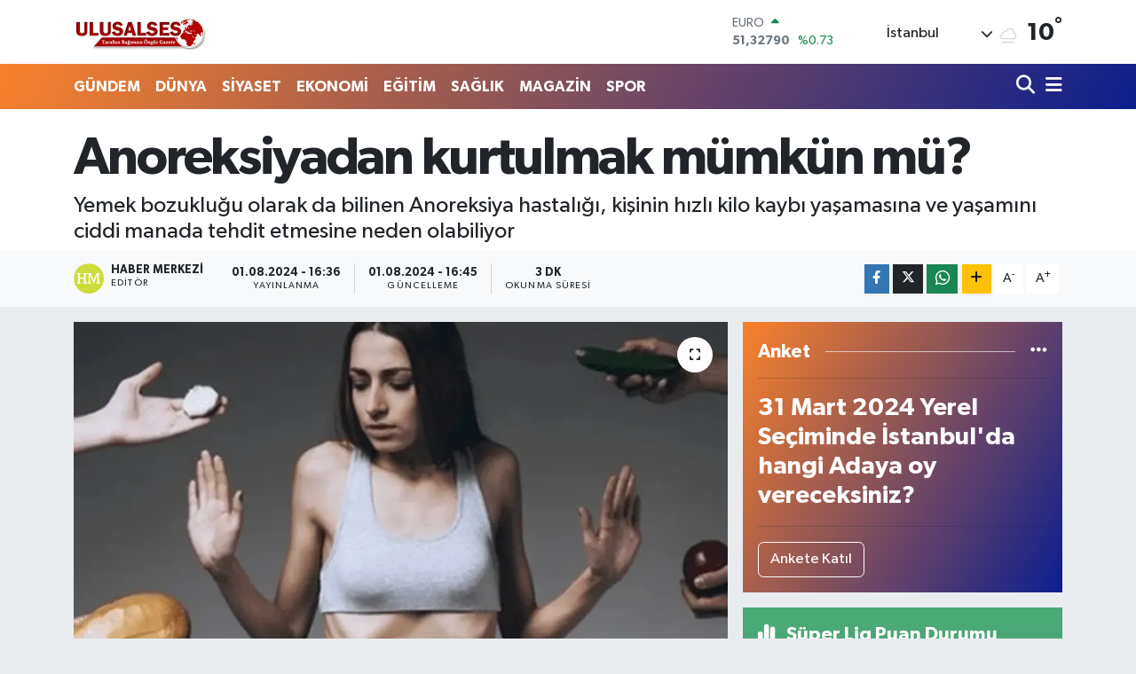

--- FILE ---
content_type: text/html; charset=UTF-8
request_url: https://www.ulusalses.com/anoreksiyadan-kurtulmak-mumkun-mu
body_size: 44698
content:
<!DOCTYPE html>
<html lang="tr" data-theme="flow">
<head>
<link rel="dns-prefetch" href="//www.ulusalses.com">
<link rel="dns-prefetch" href="//ulusalsescom.teimg.com">
<link rel="dns-prefetch" href="//static.tebilisim.com">
<link rel="dns-prefetch" href="//www.googletagmanager.com">
<link rel="dns-prefetch" href="//www.facebook.com">
<link rel="dns-prefetch" href="//api.whatsapp.com">
<link rel="dns-prefetch" href="//x.com">
<link rel="dns-prefetch" href="//www.linkedin.com">
<link rel="dns-prefetch" href="//pinterest.com">
<link rel="dns-prefetch" href="//t.me">
<link rel="dns-prefetch" href="//www.herkesduysun.com">
<link rel="dns-prefetch" href="//www.drendervardar.com">
<link rel="dns-prefetch" href="//static.birgun.net">
<link rel="dns-prefetch" href="//media.api-sports.io">
<link rel="dns-prefetch" href="//tebilisim.com">
<link rel="dns-prefetch" href="//facebook.com">
<link rel="dns-prefetch" href="//www.google.com">

    <meta charset="utf-8">
<title>Anoreksiyadan kurtulmak mümkün mü? - Ulusalses - haberler, gazeteler, ekonomi, spor, siyaset,son dakika,haber sitesi,</title>
<meta name="description" content="Yemek bozukluğu olarak da bilinen Anoreksiya hastalığı, kişinin hızlı kilo kaybı yaşamasına ve yaşamını ciddi manada tehdit etmesine neden olabiliyor">
<link rel="canonical" href="https://www.ulusalses.com/anoreksiyadan-kurtulmak-mumkun-mu">
<meta name="viewport" content="width=device-width,initial-scale=1">
<meta name="X-UA-Compatible" content="IE=edge">
<meta name="robots" content="max-image-preview:large">
<meta name="theme-color" content="#f9812a">
<meta name="title" content="Anoreksiyadan kurtulmak mümkün mü?">
<meta name="articleSection" content="news">
<meta name="datePublished" content="2024-08-01T16:36:00+03:00">
<meta name="dateModified" content="2024-08-01T16:45:23+03:00">
<meta name="articleAuthor" content="İGF Haber Ajansı">
<meta name="author" content="İGF Haber Ajansı">
<link rel="amphtml" href="https://www.ulusalses.com/anoreksiyadan-kurtulmak-mumkun-mu/amp">
<meta property="og:site_name" content="Ulusalses - haberler, gazeteler, ekonomi, spor, siyaset,son dakika,haber sitesi,">
<meta property="og:title" content="Anoreksiyadan kurtulmak mümkün mü?">
<meta property="og:description" content="Yemek bozukluğu olarak da bilinen Anoreksiya hastalığı, kişinin hızlı kilo kaybı yaşamasına ve yaşamını ciddi manada tehdit etmesine neden olabiliyor">
<meta property="og:url" content="https://www.ulusalses.com/anoreksiyadan-kurtulmak-mumkun-mu">
<meta property="og:image" content="https://ulusalsescom.teimg.com/crop/1280x720/ulusalses-com/uploads/2024/08/agency/igf/anoreksiyadan-kurtulmak-mumkun-mu.webp">
<meta property="og:image:width" content="1280">
<meta property="og:image:height" content="720">
<meta property="og:image:alt" content="Anoreksiyadan kurtulmak mümkün mü?">
<meta property="og:article:published_time" content="2024-08-01T16:36:00+03:00">
<meta property="og:article:modified_time" content="2024-08-01T16:45:23+03:00">
<meta property="og:type" content="article">
<meta name="twitter:card" content="summary_large_image">
<meta name="twitter:title" content="Anoreksiyadan kurtulmak mümkün mü?">
<meta name="twitter:description" content="Yemek bozukluğu olarak da bilinen Anoreksiya hastalığı, kişinin hızlı kilo kaybı yaşamasına ve yaşamını ciddi manada tehdit etmesine neden olabiliyor">
<meta name="twitter:image" content="https://ulusalsescom.teimg.com/crop/1280x720/ulusalses-com/uploads/2024/08/agency/igf/anoreksiyadan-kurtulmak-mumkun-mu.webp">
<meta name="twitter:url" content="https://www.ulusalses.com/anoreksiyadan-kurtulmak-mumkun-mu">
<link rel="shortcut icon" type="image/x-icon" href="https://ulusalsescom.teimg.com/ulusalses-com/uploads/2023/03/favicon.ico">
<link rel="manifest" href="https://www.ulusalses.com/manifest.json?v=6.6.4" />
<link rel="preload" href="https://static.tebilisim.com/flow/assets/css/font-awesome/fa-solid-900.woff2" as="font" type="font/woff2" crossorigin />
<link rel="preload" href="https://static.tebilisim.com/flow/assets/css/font-awesome/fa-brands-400.woff2" as="font" type="font/woff2" crossorigin />
<link rel="preload" href="https://static.tebilisim.com/flow/assets/css/weather-icons/font/weathericons-regular-webfont.woff2" as="font" type="font/woff2" crossorigin />
<link rel="preload" href="https://static.tebilisim.com/flow/vendor/te/fonts/gibson/Gibson-Bold.woff2" as="font" type="font/woff2" crossorigin />
<link rel="preload" href="https://static.tebilisim.com/flow/vendor/te/fonts/gibson/Gibson-BoldItalic.woff2" as="font" type="font/woff2" crossorigin />
<link rel="preload" href="https://static.tebilisim.com/flow/vendor/te/fonts/gibson/Gibson-Italic.woff2" as="font" type="font/woff2" crossorigin />
<link rel="preload" href="https://static.tebilisim.com/flow/vendor/te/fonts/gibson/Gibson-Light.woff2" as="font" type="font/woff2" crossorigin />
<link rel="preload" href="https://static.tebilisim.com/flow/vendor/te/fonts/gibson/Gibson-LightItalic.woff2" as="font" type="font/woff2" crossorigin />
<link rel="preload" href="https://static.tebilisim.com/flow/vendor/te/fonts/gibson/Gibson-SemiBold.woff2" as="font" type="font/woff2" crossorigin />
<link rel="preload" href="https://static.tebilisim.com/flow/vendor/te/fonts/gibson/Gibson-SemiBoldItalic.woff2" as="font" type="font/woff2" crossorigin />
<link rel="preload" href="https://static.tebilisim.com/flow/vendor/te/fonts/gibson/Gibson.woff2" as="font" type="font/woff2" crossorigin />


<link rel="preload" as="style" href="https://static.tebilisim.com/flow/vendor/te/fonts/gibson.css?v=6.6.4">
<link rel="stylesheet" href="https://static.tebilisim.com/flow/vendor/te/fonts/gibson.css?v=6.6.4">

<link rel="preload" as="image" href="https://ulusalsescom.teimg.com/crop/1280x720/ulusalses-com/uploads/2024/08/agency/igf/anoreksiyadan-kurtulmak-mumkun-mu.webp">
<style>:root {
        --te-link-color: #333;
        --te-link-hover-color: #000;
        --te-font: "Gibson";
        --te-secondary-font: "Gibson";
        --te-h1-font-size: 60px;
        --te-color: #f9812a;
        --te-hover-color: #0c1e8e;
        --mm-ocd-width: 85%!important; /*  Mobil Menü Genişliği */
        --swiper-theme-color: var(--te-color)!important;
        --header-13-color: #ffc107;
    }</style><link rel="preload" as="style" href="https://static.tebilisim.com/flow/assets/vendor/bootstrap/css/bootstrap.min.css?v=6.6.4">
<link rel="stylesheet" href="https://static.tebilisim.com/flow/assets/vendor/bootstrap/css/bootstrap.min.css?v=6.6.4">
<link rel="preload" as="style" href="https://static.tebilisim.com/flow/assets/css/app6.6.4.min.css">
<link rel="stylesheet" href="https://static.tebilisim.com/flow/assets/css/app6.6.4.min.css">



<script type="application/ld+json">{"@context":"https:\/\/schema.org","@type":"WebSite","url":"https:\/\/www.ulusalses.com","potentialAction":{"@type":"SearchAction","target":"https:\/\/www.ulusalses.com\/arama?q={query}","query-input":"required name=query"}}</script>

<script type="application/ld+json">{"@context":"https:\/\/schema.org","@type":"NewsMediaOrganization","url":"https:\/\/www.ulusalses.com","name":"Ulusalses Haber","logo":"https:\/\/ulusalsescom.teimg.com\/ulusalses-com\/uploads\/2023\/03\/ulusallogo-1.png","sameAs":["https:\/\/www.facebook.com\/aydinsesgazetesi"]}</script>

<script type="application/ld+json">{"@context":"https:\/\/schema.org","@graph":[{"@type":"SiteNavigationElement","name":"Ana Sayfa","url":"https:\/\/www.ulusalses.com","@id":"https:\/\/www.ulusalses.com"},{"@type":"SiteNavigationElement","name":"D\u0131\u015f Haberler-Diplomasi, G\u00fcvenlik","url":"https:\/\/www.ulusalses.com\/dis-haberler-diplomasi-guvenlik","@id":"https:\/\/www.ulusalses.com\/dis-haberler-diplomasi-guvenlik"},{"@type":"SiteNavigationElement","name":"D\u0131\u015f Haberler-Diplomasi, Politika","url":"https:\/\/www.ulusalses.com\/dis-haberler-diplomasi-politika","@id":"https:\/\/www.ulusalses.com\/dis-haberler-diplomasi-politika"},{"@type":"SiteNavigationElement","name":"G\u00fcvenlik","url":"https:\/\/www.ulusalses.com\/guvenlik","@id":"https:\/\/www.ulusalses.com\/guvenlik"},{"@type":"SiteNavigationElement","name":"Genel","url":"https:\/\/www.ulusalses.com\/genel","@id":"https:\/\/www.ulusalses.com\/genel"},{"@type":"SiteNavigationElement","name":"G\u00dcNDEM","url":"https:\/\/www.ulusalses.com\/gundem","@id":"https:\/\/www.ulusalses.com\/gundem"},{"@type":"SiteNavigationElement","name":"D\u00dcNYA ","url":"https:\/\/www.ulusalses.com\/dunya","@id":"https:\/\/www.ulusalses.com\/dunya"},{"@type":"SiteNavigationElement","name":"S\u0130YASET","url":"https:\/\/www.ulusalses.com\/siyaset","@id":"https:\/\/www.ulusalses.com\/siyaset"},{"@type":"SiteNavigationElement","name":"SA\u011eLIK","url":"https:\/\/www.ulusalses.com\/saglik","@id":"https:\/\/www.ulusalses.com\/saglik"},{"@type":"SiteNavigationElement","name":"E\u011e\u0130T\u0130M","url":"https:\/\/www.ulusalses.com\/egitim","@id":"https:\/\/www.ulusalses.com\/egitim"},{"@type":"SiteNavigationElement","name":"MAGAZ\u0130N","url":"https:\/\/www.ulusalses.com\/magazin","@id":"https:\/\/www.ulusalses.com\/magazin"},{"@type":"SiteNavigationElement","name":"EKONOM\u0130","url":"https:\/\/www.ulusalses.com\/ekonomi","@id":"https:\/\/www.ulusalses.com\/ekonomi"},{"@type":"SiteNavigationElement","name":"SPOR","url":"https:\/\/www.ulusalses.com\/spor","@id":"https:\/\/www.ulusalses.com\/spor"},{"@type":"SiteNavigationElement","name":"D\u0131\u015f Haberler","url":"https:\/\/www.ulusalses.com\/dis-haberler","@id":"https:\/\/www.ulusalses.com\/dis-haberler"},{"@type":"SiteNavigationElement","name":"Politika","url":"https:\/\/www.ulusalses.com\/politika","@id":"https:\/\/www.ulusalses.com\/politika"},{"@type":"SiteNavigationElement","name":"Bilim Teknoloji","url":"https:\/\/www.ulusalses.com\/bilim-teknoloji","@id":"https:\/\/www.ulusalses.com\/bilim-teknoloji"},{"@type":"SiteNavigationElement","name":"Canl\u0131 Ma\u00e7","url":"https:\/\/www.ulusalses.com\/canli-mac","@id":"https:\/\/www.ulusalses.com\/canli-mac"},{"@type":"SiteNavigationElement","name":"\u0130\u015e","url":"https:\/\/www.ulusalses.com\/is","@id":"https:\/\/www.ulusalses.com\/is"},{"@type":"SiteNavigationElement","name":"\u0130STANBUL","url":"https:\/\/www.ulusalses.com\/istanbul","@id":"https:\/\/www.ulusalses.com\/istanbul"},{"@type":"SiteNavigationElement","name":"Ya\u015fam","url":"https:\/\/www.ulusalses.com\/yasam","@id":"https:\/\/www.ulusalses.com\/yasam"},{"@type":"SiteNavigationElement","name":"Teknoloji","url":"https:\/\/www.ulusalses.com\/teknoloji","@id":"https:\/\/www.ulusalses.com\/teknoloji"},{"@type":"SiteNavigationElement","name":"Yerel","url":"https:\/\/www.ulusalses.com\/yerel","@id":"https:\/\/www.ulusalses.com\/yerel"},{"@type":"SiteNavigationElement","name":"Bursaspor","url":"https:\/\/www.ulusalses.com\/bursaspor","@id":"https:\/\/www.ulusalses.com\/bursaspor"},{"@type":"SiteNavigationElement","name":"Fenerbah\u00e7e","url":"https:\/\/www.ulusalses.com\/fenerbahce","@id":"https:\/\/www.ulusalses.com\/fenerbahce"},{"@type":"SiteNavigationElement","name":"\u0130leti\u015fim","url":"https:\/\/www.ulusalses.com\/iletisim","@id":"https:\/\/www.ulusalses.com\/iletisim"},{"@type":"SiteNavigationElement","name":"Gizlilik S\u00f6zle\u015fmesi","url":"https:\/\/www.ulusalses.com\/gizlilik-sozlesmesi","@id":"https:\/\/www.ulusalses.com\/gizlilik-sozlesmesi"},{"@type":"SiteNavigationElement","name":"Yazarlar","url":"https:\/\/www.ulusalses.com\/yazarlar","@id":"https:\/\/www.ulusalses.com\/yazarlar"},{"@type":"SiteNavigationElement","name":"Foto Galeri","url":"https:\/\/www.ulusalses.com\/foto-galeri","@id":"https:\/\/www.ulusalses.com\/foto-galeri"},{"@type":"SiteNavigationElement","name":"Video Galeri","url":"https:\/\/www.ulusalses.com\/video","@id":"https:\/\/www.ulusalses.com\/video"},{"@type":"SiteNavigationElement","name":"Biyografiler","url":"https:\/\/www.ulusalses.com\/biyografi","@id":"https:\/\/www.ulusalses.com\/biyografi"},{"@type":"SiteNavigationElement","name":"Firma Rehberi","url":"https:\/\/www.ulusalses.com\/rehber","@id":"https:\/\/www.ulusalses.com\/rehber"},{"@type":"SiteNavigationElement","name":"Seri \u0130lanlar","url":"https:\/\/www.ulusalses.com\/ilan","@id":"https:\/\/www.ulusalses.com\/ilan"},{"@type":"SiteNavigationElement","name":"Vefatlar","url":"https:\/\/www.ulusalses.com\/vefat","@id":"https:\/\/www.ulusalses.com\/vefat"},{"@type":"SiteNavigationElement","name":"R\u00f6portajlar","url":"https:\/\/www.ulusalses.com\/roportaj","@id":"https:\/\/www.ulusalses.com\/roportaj"},{"@type":"SiteNavigationElement","name":"Anketler","url":"https:\/\/www.ulusalses.com\/anketler","@id":"https:\/\/www.ulusalses.com\/anketler"},{"@type":"SiteNavigationElement","name":"Obshtina Nikopol Bug\u00fcn, Yar\u0131n ve 1 Haftal\u0131k Hava Durumu Tahmini","url":"https:\/\/www.ulusalses.com\/obshtina-nikopol-hava-durumu","@id":"https:\/\/www.ulusalses.com\/obshtina-nikopol-hava-durumu"},{"@type":"SiteNavigationElement","name":"Obshtina Nikopol Namaz Vakitleri","url":"https:\/\/www.ulusalses.com\/obshtina-nikopol-namaz-vakitleri","@id":"https:\/\/www.ulusalses.com\/obshtina-nikopol-namaz-vakitleri"},{"@type":"SiteNavigationElement","name":"Puan Durumu ve Fikst\u00fcr","url":"https:\/\/www.ulusalses.com\/futbol\/st-super-lig-puan-durumu-ve-fikstur","@id":"https:\/\/www.ulusalses.com\/futbol\/st-super-lig-puan-durumu-ve-fikstur"}]}</script>

<script type="application/ld+json">{"@context":"https:\/\/schema.org","@type":"BreadcrumbList","itemListElement":[{"@type":"ListItem","position":1,"item":{"@type":"Thing","@id":"https:\/\/www.ulusalses.com","name":"Haberler"}},{"@type":"ListItem","position":2,"item":{"@type":"Thing","@id":"https:\/\/www.ulusalses.com\/anoreksiyadan-kurtulmak-mumkun-mu","name":"Anoreksiyadan kurtulmak m\u00fcmk\u00fcn m\u00fc?"}}]}</script>
<script type="application/ld+json">{"@context":"https:\/\/schema.org","@type":"NewsArticle","headline":"Anoreksiyadan kurtulmak m\u00fcmk\u00fcn m\u00fc?","dateCreated":"2024-08-01T16:36:00+03:00","datePublished":"2024-08-01T16:36:00+03:00","dateModified":"2024-08-01T16:45:23+03:00","wordCount":514,"genre":"news","mainEntityOfPage":{"@type":"WebPage","@id":"https:\/\/www.ulusalses.com\/anoreksiyadan-kurtulmak-mumkun-mu"},"articleBody":"Yemek bozuklu\u011fu olarak da bilinen Anoreksiya hastal\u0131\u011f\u0131, ki\u015finin h\u0131zl\u0131 kilo kayb\u0131 ya\u015famas\u0131na ve ya\u015fam\u0131n\u0131 ciddi manada tehdit etmesine neden olabiliyor. Peki tedbir al\u0131nmad\u0131\u011f\u0131 takdirde \u00f6l\u00fcme kadar g\u00f6t\u00fcrebilen bu hastal\u0131\u011f\u0131n tedavisi m\u00fcmk\u00fcn m\u00fc?BURSA (\u0130GFA) - Ani ve h\u0131zl\u0131 \u015fekilde kilo verme rahats\u0131zl\u0131\u011f\u0131 olan Anoreksiya, ki\u015finin hayat\u0131nda bir\u00e7ok olumsuzluklara yol a\u00e7\u0131yor. Son y\u0131llarda bir\u00e7ok vatanda\u015f, bu hastal\u0131\u011f\u0131n belirtileri ile hastanelere kay\u0131t yapt\u0131rd\u0131.\u00a0\nKonu ile ilgili Herkes Duysun\u2019a g\u00f6r\u00fc\u015f bildiren Diyetisyen Miray Ya\u011fmur, tedbir al\u0131nmamas\u0131 halinde Anoreksiya hastal\u0131\u011f\u0131n\u0131n, ki\u015finin \u00f6l\u00fcm\u00fcne varan sonu\u00e7lar do\u011furabilece\u011fini kaydetti.\nANOREKS\u0130YA\u2019NIN BEL\u0130RT\u0130LER\u0130 NELERD\u0130R?\nAnoreksiya\u2019n\u0131n hem fiziksel hem de psikolojik baz\u0131 belirtilerinin oldu\u011funu ifade eden Diyetisyen Miray Ya\u011fmur, Anoreksiya\u2019n\u0131n fiziksel belirtilerini h\u0131zl\u0131 kilo verme, halsizlik, yorgun hissetme, adet d\u00fczensizli\u011fi, sa\u00e7 d\u00f6k\u00fclmesi olarak s\u0131ralarken psikolojik belirtilerinin ise kilo alma korkusu, bozulmu\u015f kilo alg\u0131s\u0131, yeme davran\u0131\u015f\u0131nda de\u011fi\u015fiklik, sosyal \u00e7ekinim, yaln\u0131zla\u015fma, obsesif tak\u0131nt\u0131lar, depresyon ve anksiyete gibi belirtiler oldu\u011funu kaydetti.\n\n\u201cANOREKS\u0130YA TEDAV\u0130 ED\u0130LEB\u0130L\u0130R B\u0130R HASTALIKTIR\u201d\n\u00d6l\u00fcmc\u00fcl sonu\u00e7lar\u0131 olabilen Anoreksiya\u2019n\u0131n tedavisinin m\u00fcmk\u00fcn oldu\u011funu s\u00f6yleyen Ya\u011fmur, tedavi s\u00fcrecinin karma\u015f\u0131k ve uzun olabilece\u011fini de belirtti. Ya\u011fmur, Anoreksiya hastal\u0131\u011f\u0131n\u0131n tedavi y\u00f6ntemlerinden de bahsetti.\n\nTIBB\u0130 TEDAV\u0130\nAnoreksiya\u2019n\u0131n, neden oldu\u011fu fiziksel komplikasyonlar nedeniyle t\u0131bbi g\u00f6zetim gerektirdi\u011finin alt\u0131n\u0131 \u00e7izen Diyetisyen Miray Ya\u011fmur, bu y\u00f6ntemde v\u00fccut a\u011f\u0131rl\u0131\u011f\u0131, beslenme durumu ve organ fonksiyonlar\u0131n\u0131n d\u00fczenli olarak izlendi\u011fini ve gerekirse hastane yat\u0131\u015f\u0131 yap\u0131labilece\u011fini s\u00f6yledi.\n\nPS\u0130KOTERAP\u0130\nBili\u015fsel davran\u0131\u015f\u00e7\u0131 terapinin (CBT), bireyin yeme davran\u0131\u015flar\u0131n\u0131 ve v\u00fccut alg\u0131s\u0131n\u0131 de\u011fi\u015ftirmeye yard\u0131mc\u0131 olabilece\u011fini de kaydeden Ya\u011fmur, hastan\u0131n t\u0131bbi tedavinin yan\u0131nda psikoterapi almas\u0131n\u0131n da s\u00fcrecin daha sa\u011fl\u0131kl\u0131 y\u00f6netilmesi a\u00e7\u0131s\u0131ndan \u00f6nemli oldu\u011funu ifade etti.\n65\nBESLENME DANI\u015eMANLI\u011eI\nBir beslenme uzman\u0131 taraf\u0131ndan, sa\u011fl\u0131kl\u0131 yeme al\u0131\u015fkanl\u0131klar\u0131n\u0131n yeniden kazan\u0131lmas\u0131 konusunda da destek al\u0131nabilece\u011fini kaydeden Ya\u011fmur, \u201cBeslenme planlar\u0131, kilo al\u0131m\u0131n\u0131 te\u015fvik etmek ve dengeli bir diyet sa\u011flamak amac\u0131yla ki\u015fi ile \u00f6zel olarak ilgilenir. Anoreksiya hastalar\u0131na, beslenme dan\u0131\u015fmanl\u0131\u011f\u0131 almalar\u0131 da tavsiye edilebilir.\u201d dedi.\n\n\u0130LA\u00c7 TEDAV\u0130S\u0130\nBaz\u0131 durumlarda depresyon, anksiyete ve obsesif-kompulsif bozukluk gibi e\u015flik eden psikiyatrik durumlar\u0131 y\u00f6netmek i\u00e7in ila\u00e7lar\u0131n da re\u00e7ete edilebildi\u011fini belirten Diyetisyen Miray Ya\u011fmur, \u201cTedavi s\u00fcreci ki\u015fiden ki\u015fiye farkl\u0131l\u0131k g\u00f6sterebilir ve tam iyile\u015fme zaman alabilir. Erken m\u00fcdahale, tedavi s\u00fcrecinin ba\u015far\u0131s\u0131n\u0131 art\u0131r\u0131r ve uzun vadeli iyile\u015fme \u015fans\u0131n\u0131 y\u00fckseltir. Tedavi s\u00fcresince aile ve arkada\u015flar\u0131n deste\u011fi de olduk\u00e7a \u00f6nemlidir.\u201d ifadelerini kulland\u0131.","description":"Yemek bozuklu\u011fu olarak da bilinen Anoreksiya hastal\u0131\u011f\u0131, ki\u015finin h\u0131zl\u0131 kilo kayb\u0131 ya\u015famas\u0131na ve ya\u015fam\u0131n\u0131 ciddi manada tehdit etmesine neden olabiliyor","inLanguage":"tr-TR","keywords":[],"image":{"@type":"ImageObject","url":"https:\/\/ulusalsescom.teimg.com\/crop\/1280x720\/ulusalses-com\/uploads\/2024\/08\/agency\/igf\/anoreksiyadan-kurtulmak-mumkun-mu.webp","width":"1280","height":"720","caption":"Anoreksiyadan kurtulmak m\u00fcmk\u00fcn m\u00fc?"},"publishingPrinciples":"https:\/\/www.ulusalses.com\/gizlilik-sozlesmesi","isFamilyFriendly":"http:\/\/schema.org\/True","isAccessibleForFree":"http:\/\/schema.org\/True","publisher":{"@type":"Organization","name":"Ulusalses Haber","image":"https:\/\/ulusalsescom.teimg.com\/ulusalses-com\/uploads\/2023\/03\/ulusallogo-1.png","logo":{"@type":"ImageObject","url":"https:\/\/ulusalsescom.teimg.com\/ulusalses-com\/uploads\/2023\/03\/ulusallogo-1.png","width":"640","height":"375"}},"author":{"@type":"Person","name":"Haber Merkezi","honorificPrefix":"","jobTitle":"","url":null}}</script>





<script async src="https://www.googletagmanager.com/gtag/js?id=G-LN5QQW233W"></script>
<script>
  window.dataLayer = window.dataLayer || [];
  function gtag(){dataLayer.push(arguments);}
  gtag('js', new Date());

  gtag('config', 'G-LN5QQW233W');
</script>






</head>




<body class="d-flex flex-column min-vh-100">

    
    

    <header class="header-1">
    <nav class="top-header navbar navbar-expand-lg navbar-light shadow-sm bg-white py-1">
        <div class="container">
                            <a class="navbar-brand me-0" href="/" title="Ulusalses - haberler, gazeteler, ekonomi, spor, siyaset,son dakika,haber sitesi,">
                <img src="https://ulusalsescom.teimg.com/ulusalses-com/uploads/2023/03/ulusallogo-1.png" alt="Ulusalses - haberler, gazeteler, ekonomi, spor, siyaset,son dakika,haber sitesi," width="150" height="40" class="light-mode img-fluid flow-logo">
<img src="https://ulusalsescom.teimg.com/ulusalses-com/uploads/2023/03/ulusallogo-1.png" alt="Ulusalses - haberler, gazeteler, ekonomi, spor, siyaset,son dakika,haber sitesi," width="150" height="40" class="dark-mode img-fluid flow-logo d-none">

            </a>
                                    <div class="header-widgets d-lg-flex justify-content-end align-items-center d-none">
                <div class="position-relative overflow-hidden" style="height: 40px;">
                    <!-- PİYASALAR -->
        <div class="newsticker mini">
        <ul class="newsticker__h4 list-unstyled text-secondary" data-header="1">
            <li class="newsticker__item col dolar">
                <div>DOLAR <span class="text-success"><i class="fa fa-caret-up ms-1"></i></span> </div>
                <div class="fw-bold mb-0 d-inline-block">43,37250</div>
                <span class="d-inline-block ms-2 text-success">%0.25</span>
            </li>
            <li class="newsticker__item col euro">
                <div>EURO <span class="text-success"><i class="fa fa-caret-up ms-1"></i></span> </div>
                <div class="fw-bold mb-0 d-inline-block">51,32790</div><span
                    class="d-inline-block ms-2 text-success">%0.73</span>
            </li>
            <li class="newsticker__item col sterlin">
                <div>STERLİN <span class="text-success"><i class="fa fa-caret-up ms-1"></i></span> </div>
                <div class="fw-bold mb-0 d-inline-block">59,22610</div><span
                    class="d-inline-block ms-2 text-success">%1.15</span>
            </li>
            <li class="newsticker__item col altin">
                <div>G.ALTIN <span class="text-danger"><i class="fa fa-caret-down ms-1"></i></span> </div>
                <div class="fw-bold mb-0 d-inline-block">6945,51000</div>
                <span class="d-inline-block ms-2 text-danger">%-0.02</span>
            </li>
            <li class="newsticker__item col bist">
                <div>BİST100 <span class="text-success"><i class="fa fa-caret-up ms-1"></i></span> </div>
                <div class="fw-bold mb-0 d-inline-block">12.993,00</div>
                <span class="d-inline-block ms-2 text-success">%110</span>
            </li>
            <li class="newsticker__item col btc">
                <div>BITCOIN <span class="text-danger"><i class="fa fa-caret-down ms-1"></i></span> </div>
                <div class="fw-bold mb-0 d-inline-block">89.394,96</div>
                <span class="d-inline-block ms-2 text-danger">%-0.15</span>
            </li>
        </ul>
    </div>
    

                </div>
                <div class="weather-top d-none d-lg-flex justify-content-between align-items-center ms-4 weather-widget mini">
                    <!-- HAVA DURUMU -->

<input type="hidden" name="widget_setting_weathercity" value="41.16343020,28.76644080" />

            <div class="weather mx-1">
            <div class="custom-selectbox " onclick="toggleDropdown(this)" style="width: 120px">
    <div class="d-flex justify-content-between align-items-center">
        <span style="">İstanbul</span>
        <i class="fas fa-chevron-down" style="font-size: 14px"></i>
    </div>
    <ul class="bg-white text-dark overflow-widget" style="min-height: 100px; max-height: 300px">
                        <li>
            <a href="https://www.ulusalses.com/adana-hava-durumu" title="Adana Hava Durumu" class="text-dark">
                Adana
            </a>
        </li>
                        <li>
            <a href="https://www.ulusalses.com/adiyaman-hava-durumu" title="Adıyaman Hava Durumu" class="text-dark">
                Adıyaman
            </a>
        </li>
                        <li>
            <a href="https://www.ulusalses.com/afyonkarahisar-hava-durumu" title="Afyonkarahisar Hava Durumu" class="text-dark">
                Afyonkarahisar
            </a>
        </li>
                        <li>
            <a href="https://www.ulusalses.com/agri-hava-durumu" title="Ağrı Hava Durumu" class="text-dark">
                Ağrı
            </a>
        </li>
                        <li>
            <a href="https://www.ulusalses.com/aksaray-hava-durumu" title="Aksaray Hava Durumu" class="text-dark">
                Aksaray
            </a>
        </li>
                        <li>
            <a href="https://www.ulusalses.com/amasya-hava-durumu" title="Amasya Hava Durumu" class="text-dark">
                Amasya
            </a>
        </li>
                        <li>
            <a href="https://www.ulusalses.com/ankara-hava-durumu" title="Ankara Hava Durumu" class="text-dark">
                Ankara
            </a>
        </li>
                        <li>
            <a href="https://www.ulusalses.com/antalya-hava-durumu" title="Antalya Hava Durumu" class="text-dark">
                Antalya
            </a>
        </li>
                        <li>
            <a href="https://www.ulusalses.com/ardahan-hava-durumu" title="Ardahan Hava Durumu" class="text-dark">
                Ardahan
            </a>
        </li>
                        <li>
            <a href="https://www.ulusalses.com/artvin-hava-durumu" title="Artvin Hava Durumu" class="text-dark">
                Artvin
            </a>
        </li>
                        <li>
            <a href="https://www.ulusalses.com/aydin-hava-durumu" title="Aydın Hava Durumu" class="text-dark">
                Aydın
            </a>
        </li>
                        <li>
            <a href="https://www.ulusalses.com/balikesir-hava-durumu" title="Balıkesir Hava Durumu" class="text-dark">
                Balıkesir
            </a>
        </li>
                        <li>
            <a href="https://www.ulusalses.com/bartin-hava-durumu" title="Bartın Hava Durumu" class="text-dark">
                Bartın
            </a>
        </li>
                        <li>
            <a href="https://www.ulusalses.com/batman-hava-durumu" title="Batman Hava Durumu" class="text-dark">
                Batman
            </a>
        </li>
                        <li>
            <a href="https://www.ulusalses.com/bayburt-hava-durumu" title="Bayburt Hava Durumu" class="text-dark">
                Bayburt
            </a>
        </li>
                        <li>
            <a href="https://www.ulusalses.com/bilecik-hava-durumu" title="Bilecik Hava Durumu" class="text-dark">
                Bilecik
            </a>
        </li>
                        <li>
            <a href="https://www.ulusalses.com/bingol-hava-durumu" title="Bingöl Hava Durumu" class="text-dark">
                Bingöl
            </a>
        </li>
                        <li>
            <a href="https://www.ulusalses.com/bitlis-hava-durumu" title="Bitlis Hava Durumu" class="text-dark">
                Bitlis
            </a>
        </li>
                        <li>
            <a href="https://www.ulusalses.com/bolu-hava-durumu" title="Bolu Hava Durumu" class="text-dark">
                Bolu
            </a>
        </li>
                        <li>
            <a href="https://www.ulusalses.com/burdur-hava-durumu" title="Burdur Hava Durumu" class="text-dark">
                Burdur
            </a>
        </li>
                        <li>
            <a href="https://www.ulusalses.com/bursa-hava-durumu" title="Bursa Hava Durumu" class="text-dark">
                Bursa
            </a>
        </li>
                        <li>
            <a href="https://www.ulusalses.com/canakkale-hava-durumu" title="Çanakkale Hava Durumu" class="text-dark">
                Çanakkale
            </a>
        </li>
                        <li>
            <a href="https://www.ulusalses.com/cankiri-hava-durumu" title="Çankırı Hava Durumu" class="text-dark">
                Çankırı
            </a>
        </li>
                        <li>
            <a href="https://www.ulusalses.com/corum-hava-durumu" title="Çorum Hava Durumu" class="text-dark">
                Çorum
            </a>
        </li>
                        <li>
            <a href="https://www.ulusalses.com/denizli-hava-durumu" title="Denizli Hava Durumu" class="text-dark">
                Denizli
            </a>
        </li>
                        <li>
            <a href="https://www.ulusalses.com/diyarbakir-hava-durumu" title="Diyarbakır Hava Durumu" class="text-dark">
                Diyarbakır
            </a>
        </li>
                        <li>
            <a href="https://www.ulusalses.com/duzce-hava-durumu" title="Düzce Hava Durumu" class="text-dark">
                Düzce
            </a>
        </li>
                        <li>
            <a href="https://www.ulusalses.com/edirne-hava-durumu" title="Edirne Hava Durumu" class="text-dark">
                Edirne
            </a>
        </li>
                        <li>
            <a href="https://www.ulusalses.com/elazig-hava-durumu" title="Elazığ Hava Durumu" class="text-dark">
                Elazığ
            </a>
        </li>
                        <li>
            <a href="https://www.ulusalses.com/erzincan-hava-durumu" title="Erzincan Hava Durumu" class="text-dark">
                Erzincan
            </a>
        </li>
                        <li>
            <a href="https://www.ulusalses.com/erzurum-hava-durumu" title="Erzurum Hava Durumu" class="text-dark">
                Erzurum
            </a>
        </li>
                        <li>
            <a href="https://www.ulusalses.com/eskisehir-hava-durumu" title="Eskişehir Hava Durumu" class="text-dark">
                Eskişehir
            </a>
        </li>
                        <li>
            <a href="https://www.ulusalses.com/gaziantep-hava-durumu" title="Gaziantep Hava Durumu" class="text-dark">
                Gaziantep
            </a>
        </li>
                        <li>
            <a href="https://www.ulusalses.com/giresun-hava-durumu" title="Giresun Hava Durumu" class="text-dark">
                Giresun
            </a>
        </li>
                        <li>
            <a href="https://www.ulusalses.com/gumushane-hava-durumu" title="Gümüşhane Hava Durumu" class="text-dark">
                Gümüşhane
            </a>
        </li>
                        <li>
            <a href="https://www.ulusalses.com/hakkari-hava-durumu" title="Hakkâri Hava Durumu" class="text-dark">
                Hakkâri
            </a>
        </li>
                        <li>
            <a href="https://www.ulusalses.com/hatay-hava-durumu" title="Hatay Hava Durumu" class="text-dark">
                Hatay
            </a>
        </li>
                        <li>
            <a href="https://www.ulusalses.com/igdir-hava-durumu" title="Iğdır Hava Durumu" class="text-dark">
                Iğdır
            </a>
        </li>
                        <li>
            <a href="https://www.ulusalses.com/isparta-hava-durumu" title="Isparta Hava Durumu" class="text-dark">
                Isparta
            </a>
        </li>
                        <li>
            <a href="https://www.ulusalses.com/istanbul-hava-durumu" title="İstanbul Hava Durumu" class="text-dark">
                İstanbul
            </a>
        </li>
                        <li>
            <a href="https://www.ulusalses.com/izmir-hava-durumu" title="İzmir Hava Durumu" class="text-dark">
                İzmir
            </a>
        </li>
                        <li>
            <a href="https://www.ulusalses.com/kahramanmaras-hava-durumu" title="Kahramanmaraş Hava Durumu" class="text-dark">
                Kahramanmaraş
            </a>
        </li>
                        <li>
            <a href="https://www.ulusalses.com/karabuk-hava-durumu" title="Karabük Hava Durumu" class="text-dark">
                Karabük
            </a>
        </li>
                        <li>
            <a href="https://www.ulusalses.com/karaman-hava-durumu" title="Karaman Hava Durumu" class="text-dark">
                Karaman
            </a>
        </li>
                        <li>
            <a href="https://www.ulusalses.com/kars-hava-durumu" title="Kars Hava Durumu" class="text-dark">
                Kars
            </a>
        </li>
                        <li>
            <a href="https://www.ulusalses.com/kastamonu-hava-durumu" title="Kastamonu Hava Durumu" class="text-dark">
                Kastamonu
            </a>
        </li>
                        <li>
            <a href="https://www.ulusalses.com/kayseri-hava-durumu" title="Kayseri Hava Durumu" class="text-dark">
                Kayseri
            </a>
        </li>
                        <li>
            <a href="https://www.ulusalses.com/kilis-hava-durumu" title="Kilis Hava Durumu" class="text-dark">
                Kilis
            </a>
        </li>
                        <li>
            <a href="https://www.ulusalses.com/kirikkale-hava-durumu" title="Kırıkkale Hava Durumu" class="text-dark">
                Kırıkkale
            </a>
        </li>
                        <li>
            <a href="https://www.ulusalses.com/kirklareli-hava-durumu" title="Kırklareli Hava Durumu" class="text-dark">
                Kırklareli
            </a>
        </li>
                        <li>
            <a href="https://www.ulusalses.com/kirsehir-hava-durumu" title="Kırşehir Hava Durumu" class="text-dark">
                Kırşehir
            </a>
        </li>
                        <li>
            <a href="https://www.ulusalses.com/kocaeli-hava-durumu" title="Kocaeli Hava Durumu" class="text-dark">
                Kocaeli
            </a>
        </li>
                        <li>
            <a href="https://www.ulusalses.com/konya-hava-durumu" title="Konya Hava Durumu" class="text-dark">
                Konya
            </a>
        </li>
                        <li>
            <a href="https://www.ulusalses.com/kutahya-hava-durumu" title="Kütahya Hava Durumu" class="text-dark">
                Kütahya
            </a>
        </li>
                        <li>
            <a href="https://www.ulusalses.com/malatya-hava-durumu" title="Malatya Hava Durumu" class="text-dark">
                Malatya
            </a>
        </li>
                        <li>
            <a href="https://www.ulusalses.com/manisa-hava-durumu" title="Manisa Hava Durumu" class="text-dark">
                Manisa
            </a>
        </li>
                        <li>
            <a href="https://www.ulusalses.com/mardin-hava-durumu" title="Mardin Hava Durumu" class="text-dark">
                Mardin
            </a>
        </li>
                        <li>
            <a href="https://www.ulusalses.com/mersin-hava-durumu" title="Mersin Hava Durumu" class="text-dark">
                Mersin
            </a>
        </li>
                        <li>
            <a href="https://www.ulusalses.com/mugla-hava-durumu" title="Muğla Hava Durumu" class="text-dark">
                Muğla
            </a>
        </li>
                        <li>
            <a href="https://www.ulusalses.com/mus-hava-durumu" title="Muş Hava Durumu" class="text-dark">
                Muş
            </a>
        </li>
                        <li>
            <a href="https://www.ulusalses.com/nevsehir-hava-durumu" title="Nevşehir Hava Durumu" class="text-dark">
                Nevşehir
            </a>
        </li>
                        <li>
            <a href="https://www.ulusalses.com/nigde-hava-durumu" title="Niğde Hava Durumu" class="text-dark">
                Niğde
            </a>
        </li>
                        <li>
            <a href="https://www.ulusalses.com/ordu-hava-durumu" title="Ordu Hava Durumu" class="text-dark">
                Ordu
            </a>
        </li>
                        <li>
            <a href="https://www.ulusalses.com/osmaniye-hava-durumu" title="Osmaniye Hava Durumu" class="text-dark">
                Osmaniye
            </a>
        </li>
                        <li>
            <a href="https://www.ulusalses.com/rize-hava-durumu" title="Rize Hava Durumu" class="text-dark">
                Rize
            </a>
        </li>
                        <li>
            <a href="https://www.ulusalses.com/sakarya-hava-durumu" title="Sakarya Hava Durumu" class="text-dark">
                Sakarya
            </a>
        </li>
                        <li>
            <a href="https://www.ulusalses.com/samsun-hava-durumu" title="Samsun Hava Durumu" class="text-dark">
                Samsun
            </a>
        </li>
                        <li>
            <a href="https://www.ulusalses.com/sanliurfa-hava-durumu" title="Şanlıurfa Hava Durumu" class="text-dark">
                Şanlıurfa
            </a>
        </li>
                        <li>
            <a href="https://www.ulusalses.com/siirt-hava-durumu" title="Siirt Hava Durumu" class="text-dark">
                Siirt
            </a>
        </li>
                        <li>
            <a href="https://www.ulusalses.com/sinop-hava-durumu" title="Sinop Hava Durumu" class="text-dark">
                Sinop
            </a>
        </li>
                        <li>
            <a href="https://www.ulusalses.com/sivas-hava-durumu" title="Sivas Hava Durumu" class="text-dark">
                Sivas
            </a>
        </li>
                        <li>
            <a href="https://www.ulusalses.com/sirnak-hava-durumu" title="Şırnak Hava Durumu" class="text-dark">
                Şırnak
            </a>
        </li>
                        <li>
            <a href="https://www.ulusalses.com/tekirdag-hava-durumu" title="Tekirdağ Hava Durumu" class="text-dark">
                Tekirdağ
            </a>
        </li>
                        <li>
            <a href="https://www.ulusalses.com/tokat-hava-durumu" title="Tokat Hava Durumu" class="text-dark">
                Tokat
            </a>
        </li>
                        <li>
            <a href="https://www.ulusalses.com/trabzon-hava-durumu" title="Trabzon Hava Durumu" class="text-dark">
                Trabzon
            </a>
        </li>
                        <li>
            <a href="https://www.ulusalses.com/tunceli-hava-durumu" title="Tunceli Hava Durumu" class="text-dark">
                Tunceli
            </a>
        </li>
                        <li>
            <a href="https://www.ulusalses.com/usak-hava-durumu" title="Uşak Hava Durumu" class="text-dark">
                Uşak
            </a>
        </li>
                        <li>
            <a href="https://www.ulusalses.com/van-hava-durumu" title="Van Hava Durumu" class="text-dark">
                Van
            </a>
        </li>
                        <li>
            <a href="https://www.ulusalses.com/yalova-hava-durumu" title="Yalova Hava Durumu" class="text-dark">
                Yalova
            </a>
        </li>
                        <li>
            <a href="https://www.ulusalses.com/yozgat-hava-durumu" title="Yozgat Hava Durumu" class="text-dark">
                Yozgat
            </a>
        </li>
                        <li>
            <a href="https://www.ulusalses.com/zonguldak-hava-durumu" title="Zonguldak Hava Durumu" class="text-dark">
                Zonguldak
            </a>
        </li>
            </ul>
</div>

        </div>
        <div>
            <img src="//cdn.weatherapi.com/weather/64x64/night/143.png" class="condition" width="26" height="26" alt="10" />
        </div>
        <div class="weather-degree h3 mb-0 lead ms-2" data-header="1">
            <span class="degree">10</span><sup>°</sup>
        </div>
    
<div data-location='{"city":"TUXX0014"}' class="d-none"></div>


                </div>
            </div>
                        <ul class="nav d-lg-none px-2">
                
                <li class="nav-item"><a href="/arama" class="me-2" title="Ara"><i class="fa fa-search fa-lg"></i></a></li>
                <li class="nav-item"><a href="#menu" title="Ana Menü"><i class="fa fa-bars fa-lg"></i></a></li>
            </ul>
        </div>
    </nav>
    <div class="main-menu navbar navbar-expand-lg d-none d-lg-block bg-gradient-te py-1">
        <div class="container">
            <ul  class="nav fw-semibold">
        <li class="nav-item   ">
        <a href="/gundem" class="nav-link text-white" target="_self" title="GÜNDEM">GÜNDEM</a>
        
    </li>
        <li class="nav-item   ">
        <a href="/dunya" class="nav-link text-white" target="_self" title="DÜNYA ">DÜNYA </a>
        
    </li>
        <li class="nav-item   ">
        <a href="/siyaset" class="nav-link text-white" target="_self" title="SİYASET">SİYASET</a>
        
    </li>
        <li class="nav-item   ">
        <a href="/ekonomi" class="nav-link text-white" target="_self" title="EKONOMİ">EKONOMİ</a>
        
    </li>
        <li class="nav-item   ">
        <a href="/egitim" class="nav-link text-white" target="_self" title="EĞİTİM">EĞİTİM</a>
        
    </li>
        <li class="nav-item   ">
        <a href="/saglik" class="nav-link text-white" target="_self" title="SAĞLIK">SAĞLIK</a>
        
    </li>
        <li class="nav-item   ">
        <a href="/magazin" class="nav-link text-white" target="_self" title="MAGAZİN">MAGAZİN</a>
        
    </li>
        <li class="nav-item   ">
        <a href="/spor" class="nav-link text-white" target="_self" title="SPOR">SPOR</a>
        
    </li>
    </ul>

            <ul class="navigation-menu nav d-flex align-items-center">

                <li class="nav-item">
                    <a href="/arama" class="nav-link pe-1 text-white" title="Ara">
                        <i class="fa fa-search fa-lg"></i>
                    </a>
                </li>

                

                <li class="nav-item dropdown position-static">
                    <a class="nav-link pe-0 text-white" data-bs-toggle="dropdown" href="#" aria-haspopup="true" aria-expanded="false" title="Ana Menü">
                        <i class="fa fa-bars fa-lg"></i>
                    </a>
                    <div class="mega-menu dropdown-menu dropdown-menu-end text-capitalize shadow-lg border-0 rounded-0">

    <div class="row g-3 small p-3">

                <div class="col">
            <div class="extra-sections bg-light p-3 border">
                <a href="https://www.ulusalses.com/istanbul-nobetci-eczaneler" title="Nöbetçi Eczaneler" class="d-block border-bottom pb-2 mb-2" target="_self"><i class="fa-solid fa-capsules me-2"></i>Nöbetçi Eczaneler</a>
<a href="https://www.ulusalses.com/istanbul-hava-durumu" title="Hava Durumu" class="d-block border-bottom pb-2 mb-2" target="_self"><i class="fa-solid fa-cloud-sun me-2"></i>Hava Durumu</a>
<a href="https://www.ulusalses.com/istanbul-namaz-vakitleri" title="Namaz Vakitleri" class="d-block border-bottom pb-2 mb-2" target="_self"><i class="fa-solid fa-mosque me-2"></i>Namaz Vakitleri</a>
<a href="https://www.ulusalses.com/istanbul-trafik-durumu" title="Trafik Durumu" class="d-block border-bottom pb-2 mb-2" target="_self"><i class="fa-solid fa-car me-2"></i>Trafik Durumu</a>
<a href="https://www.ulusalses.com/futbol/super-lig-puan-durumu-ve-fikstur" title="Süper Lig Puan Durumu ve Fikstür" class="d-block border-bottom pb-2 mb-2" target="_self"><i class="fa-solid fa-chart-bar me-2"></i>Süper Lig Puan Durumu ve Fikstür</a>
<a href="https://www.ulusalses.com/tum-mansetler" title="Tüm Manşetler" class="d-block border-bottom pb-2 mb-2" target="_self"><i class="fa-solid fa-newspaper me-2"></i>Tüm Manşetler</a>
<a href="https://www.ulusalses.com/sondakika-haberleri" title="Son Dakika Haberleri" class="d-block border-bottom pb-2 mb-2" target="_self"><i class="fa-solid fa-bell me-2"></i>Son Dakika Haberleri</a>

            </div>
        </div>
        
        <div class="col">
        <a href="/magazin" class="d-block border-bottom  pb-2 mb-2" target="_self" title="MAGAZİN">MAGAZİN</a>
            <a href="/spor" class="d-block border-bottom  pb-2 mb-2" target="_self" title="SPOR">SPOR</a>
            <a href="/genel-saglik" class="d-block border-bottom  pb-2 mb-2" target="_self" title="Genel-Sağlık">Genel-Sağlık</a>
            <a href="/guvenlik-politika" class="d-block border-bottom  pb-2 mb-2" target="_self" title="Güvenlik-Politika">Güvenlik-Politika</a>
            <a href="/saglik-saglik" class="d-block border-bottom  pb-2 mb-2" target="_self" title="Sağlık-Sağlık">Sağlık-Sağlık</a>
            <a href="/genel-ekonomi" class="d-block border-bottom  pb-2 mb-2" target="_self" title="Genel-Ekonomi">Genel-Ekonomi</a>
            <a href="/politika-dis-haberler" class="d-block  pb-2 mb-2" target="_self" title="Politika-Dış Haberler">Politika-Dış Haberler</a>
        </div><div class="col">
            <a href="/english-news-economy-finance-life-health" class="d-block border-bottom  pb-2 mb-2" target="_self" title="English News-Economy, Finance, Life, Health">English News-Economy, Finance, Life, Health</a>
            <a href="/ekonomi-enerji-cevre-ekonomi-finans" class="d-block border-bottom  pb-2 mb-2" target="_self" title="Ekonomi-Enerji, Çevre, Ekonomi, Finans">Ekonomi-Enerji, Çevre, Ekonomi, Finans</a>
            <a href="/guvenlik-dis-haberler" class="d-block border-bottom  pb-2 mb-2" target="_self" title="Güvenlik-Dış Haberler">Güvenlik-Dış Haberler</a>
            <a href="/genel-spor" class="d-block border-bottom  pb-2 mb-2" target="_self" title="Genel-Spor">Genel-Spor</a>
            <a href="/dis-haberler-diplomasi-politika-guvenlik-ekonom" class="d-block border-bottom  pb-2 mb-2" target="_self" title="Dış Haberler-Diplomasi, Politika, Güvenlik, Ekonom">Dış Haberler-Diplomasi, Politika, Güvenlik, Ekonom</a>
            <a href="/guvenlik-egitim" class="d-block border-bottom  pb-2 mb-2" target="_self" title="Güvenlik-Eğitim">Güvenlik-Eğitim</a>
            <a href="/ekonomi-enerji-cevre-ekonomi" class="d-block  pb-2 mb-2" target="_self" title="Ekonomi-Enerji, Çevre, Ekonomi">Ekonomi-Enerji, Çevre, Ekonomi</a>
        </div><div class="col">
            <a href="/genel-cevre" class="d-block border-bottom  pb-2 mb-2" target="_self" title="Genel-Çevre">Genel-Çevre</a>
            <a href="/genel-egitim" class="d-block border-bottom  pb-2 mb-2" target="_self" title="Genel-Eğitim">Genel-Eğitim</a>
            <a href="/kultur-sanat" class="d-block border-bottom  pb-2 mb-2" target="_self" title="Kültür Sanat">Kültür Sanat</a>
            <a href="/english-news-crime-security-politics" class="d-block border-bottom  pb-2 mb-2" target="_self" title="English News-Crime, Security, Politics">English News-Crime, Security, Politics</a>
            <a href="/english-news-labor-rights-health-education-pol" class="d-block border-bottom  pb-2 mb-2" target="_self" title="English News-Labor, Rights, Health, Education, Pol">English News-Labor, Rights, Health, Education, Pol</a>
            <a href="/genel-politika" class="d-block border-bottom  pb-2 mb-2" target="_self" title="Genel-Politika">Genel-Politika</a>
            <a href="/english-news-economy" class="d-block  pb-2 mb-2" target="_self" title="English News-Economy">English News-Economy</a>
        </div><div class="col">
            <a href="/bolge" class="d-block border-bottom  pb-2 mb-2" target="_self" title="Bölge">Bölge</a>
            <a href="/spor-aynur-tattersall" class="d-block border-bottom  pb-2 mb-2" target="_self" title="Spor-Aynur Tattersall">Spor-Aynur Tattersall</a>
            <a href="/english-news-life" class="d-block border-bottom  pb-2 mb-2" target="_self" title="English News-Life">English News-Life</a>
            <a href="/english-news-international-news-juridical-econom" class="d-block border-bottom  pb-2 mb-2" target="_self" title="English News-International News, Juridical, Econom">English News-International News, Juridical, Econom</a>
            <a href="/english-news-energy-economy-int" class="d-block border-bottom  pb-2 mb-2" target="_self" title="English News-Energy, Economy, ıNT">English News-Energy, Economy, ıNT</a>
            <a href="/english-news-security" class="d-block border-bottom  pb-2 mb-2" target="_self" title="English News-Security">English News-Security</a>
            <a href="/english-news-politics" class="d-block  pb-2 mb-2" target="_self" title="English News-Politics">English News-Politics</a>
        </div><div class="col">
            <a href="/english-news" class="d-block border-bottom  pb-2 mb-2" target="_self" title="English News">English News</a>
            <a href="/ekonomi-finans" class="d-block border-bottom  pb-2 mb-2" target="_self" title="Ekonomi-Finans">Ekonomi-Finans</a>
            <a href="/english-news-economy-finance" class="d-block border-bottom  pb-2 mb-2" target="_self" title="English News-Economy, Finance">English News-Economy, Finance</a>
            <a href="/politika" class="d-block border-bottom  pb-2 mb-2" target="_self" title="Politika">Politika</a>
            <a href="/dis-haberler" class="d-block border-bottom  pb-2 mb-2" target="_self" title="Dış Haberler">Dış Haberler</a>
            <a href="/guvenlik" class="d-block border-bottom  pb-2 mb-2" target="_self" title="Güvenlik">Güvenlik</a>
            <a href="/genel" class="d-block  pb-2 mb-2" target="_self" title="Genel">Genel</a>
        </div><div class="col">
            <a href="/kultur-sanat-politics" class="d-block border-bottom  pb-2 mb-2" target="_self" title="Kültür Sanat-Politics">Kültür Sanat-Politics</a>
            <a href="/gundem-human-rights-juridical-foreign-policy" class="d-block border-bottom  pb-2 mb-2" target="_self" title="Gündem-Human Rights, Juridical, Foreign Policy">Gündem-Human Rights, Juridical, Foreign Policy</a>
            <a href="/guvenlik-human-rights" class="d-block border-bottom  pb-2 mb-2" target="_self" title="Güvenlik-Human Rights">Güvenlik-Human Rights</a>
            <a href="/politika-energy-foreign-politics" class="d-block border-bottom  pb-2 mb-2" target="_self" title="Politika-Energy, Foreign Politics">Politika-Energy, Foreign Politics</a>
            <a href="/guvenlik-juridical" class="d-block border-bottom  pb-2 mb-2" target="_self" title="Güvenlik-Juridical">Güvenlik-Juridical</a>
            <a href="/guvenlik-politics-security-juridical" class="d-block border-bottom  pb-2 mb-2" target="_self" title="Güvenlik-Politics, Security, Juridical">Güvenlik-Politics, Security, Juridical</a>
            <a href="/guvenlik-politics-foreign-politics-security" class="d-block  pb-2 mb-2" target="_self" title="Güvenlik-Politics, Foreign Politics, Security">Güvenlik-Politics, Foreign Politics, Security</a>
        </div><div class="col">
            <a href="/politika-life" class="d-block border-bottom  pb-2 mb-2" target="_self" title="Politika-Life">Politika-Life</a>
            <a href="/kultur-sanat-tourism-economy" class="d-block border-bottom  pb-2 mb-2" target="_self" title="Kültür Sanat-Tourism, Economy">Kültür Sanat-Tourism, Economy</a>
            <a href="/ekonomi-tourism-environment" class="d-block border-bottom  pb-2 mb-2" target="_self" title="Ekonomi-Tourism, Environment">Ekonomi-Tourism, Environment</a>
            <a href="/ekonomi-energy" class="d-block border-bottom  pb-2 mb-2" target="_self" title="Ekonomi-Energy">Ekonomi-Energy</a>
            <a href="/politika-guvenlik-insan-haklari" class="d-block border-bottom  pb-2 mb-2" target="_self" title="Politika-Güvenlik, İnsan Hakları">Politika-Güvenlik, İnsan Hakları</a>
            <a href="/genel-human-rights-religion" class="d-block border-bottom  pb-2 mb-2" target="_self" title="Genel-Human Rights, Religion">Genel-Human Rights, Religion</a>
            <a href="/politika-foreign-politics-religion" class="d-block  pb-2 mb-2" target="_self" title="Politika-Foreign Politics, Religion">Politika-Foreign Politics, Religion</a>
        </div><div class="col">
            <a href="/kultur-sanat-human-rights-religion" class="d-block border-bottom  pb-2 mb-2" target="_self" title="Kültür Sanat-Human Rights, Religion">Kültür Sanat-Human Rights, Religion</a>
            <a href="/gundem-politics" class="d-block border-bottom  pb-2 mb-2" target="_self" title="Gündem-Politics">Gündem-Politics</a>
            <a href="/saglik-genel" class="d-block border-bottom  pb-2 mb-2" target="_self" title="Sağlık-Genel">Sağlık-Genel</a>
            <a href="/politika-foreign-politics-human-rights-security" class="d-block border-bottom  pb-2 mb-2" target="_self" title="Politika-Foreign Politics, Human Rights, Security">Politika-Foreign Politics, Human Rights, Security</a>
            <a href="/genel-human-rights" class="d-block border-bottom  pb-2 mb-2" target="_self" title="Genel-Human Rights">Genel-Human Rights</a>
            <a href="/gundem-juridical-human-rights" class="d-block border-bottom  pb-2 mb-2" target="_self" title="Gündem-Juridical, Human Rights">Gündem-Juridical, Human Rights</a>
            <a href="/magazin-life" class="d-block  pb-2 mb-2" target="_self" title="Magazin-Life">Magazin-Life</a>
        </div><div class="col">
            <a href="/guvenlik-human-rights-religion" class="d-block border-bottom  pb-2 mb-2" target="_self" title="Güvenlik-Human Rights, Religion">Güvenlik-Human Rights, Religion</a>
            <a href="/genel-human-rights-economy-tourism" class="d-block border-bottom  pb-2 mb-2" target="_self" title="Genel-Human Rights, Economy, Tourism">Genel-Human Rights, Economy, Tourism</a>
            <a href="/kultur-sanat-life" class="d-block border-bottom  pb-2 mb-2" target="_self" title="Kültür Sanat-Life">Kültür Sanat-Life</a>
            <a href="/ekonomi-ihracat" class="d-block border-bottom  pb-2 mb-2" target="_self" title="Ekonomi-İhracat">Ekonomi-İhracat</a>
            <a href="/genel-dis-haber" class="d-block border-bottom  pb-2 mb-2" target="_self" title="Genel-Dış Haber">Genel-Dış Haber</a>
            <a href="/saglik-security-human-rights" class="d-block border-bottom  pb-2 mb-2" target="_self" title="Sağlık-Security, Human Rights">Sağlık-Security, Human Rights</a>
            <a href="/ekonomi-avrupa-birligi" class="d-block  pb-2 mb-2" target="_self" title="Ekonomi-Avrupa Birliği">Ekonomi-Avrupa Birliği</a>
        </div><div class="col">
            <a href="/ekonomi-genel" class="d-block border-bottom  pb-2 mb-2" target="_self" title="Ekonomi-Genel">Ekonomi-Genel</a>
            <a href="/guvenlik-dis-haber" class="d-block border-bottom  pb-2 mb-2" target="_self" title="Güvenlik-Dış Haber">Güvenlik-Dış Haber</a>
            <a href="/ekonomi-human-rights" class="d-block border-bottom  pb-2 mb-2" target="_self" title="Ekonomi-Human Rights">Ekonomi-Human Rights</a>
            <a href="/ekonomi-ekonomi" class="d-block border-bottom  pb-2 mb-2" target="_self" title="Ekonomi-Ekonomi">Ekonomi-Ekonomi</a>
            <a href="/guvenlik-foreign-politics" class="d-block border-bottom  pb-2 mb-2" target="_self" title="Güvenlik-Foreign Politics">Güvenlik-Foreign Politics</a>
            <a href="/politika-religion-real-estate" class="d-block border-bottom  pb-2 mb-2" target="_self" title="Politika-Religion, Real Estate">Politika-Religion, Real Estate</a>
            <a href="/guvenlik-tourism" class="d-block  pb-2 mb-2" target="_self" title="Güvenlik-Tourism">Güvenlik-Tourism</a>
        </div><div class="col">
            <a href="/dis-haberler-guvenlik" class="d-block border-bottom  pb-2 mb-2" target="_self" title="Dış Haberler-Güvenlik">Dış Haberler-Güvenlik</a>
            <a href="/guvenlik-juridical-crime-human-rights" class="d-block border-bottom  pb-2 mb-2" target="_self" title="Güvenlik-Juridical, Crime. Human Rights">Güvenlik-Juridical, Crime. Human Rights</a>
            <a href="/ekonomi-juridical-crime" class="d-block border-bottom  pb-2 mb-2" target="_self" title="Ekonomi-Juridical, Crime">Ekonomi-Juridical, Crime</a>
            <a href="/ekonomi-mobil-iletisim" class="d-block border-bottom  pb-2 mb-2" target="_self" title="Ekonomi-Mobil İletişim">Ekonomi-Mobil İletişim</a>
            <a href="/gundem-health-human-rights" class="d-block border-bottom  pb-2 mb-2" target="_self" title="Gündem-Health, Human Rights">Gündem-Health, Human Rights</a>
            <a href="/gundem-foreign-politics-human-rights" class="d-block border-bottom  pb-2 mb-2" target="_self" title="Gündem-Foreign Politics, Human Rights">Gündem-Foreign Politics, Human Rights</a>
            <a href="/ekonomi-politika-finans" class="d-block  pb-2 mb-2" target="_self" title="Ekonomi-Politika, Finans">Ekonomi-Politika, Finans</a>
        </div><div class="col">
            <a href="/ekonomi-enerji-cevre" class="d-block border-bottom  pb-2 mb-2" target="_self" title="Ekonomi-Enerji, Çevre">Ekonomi-Enerji, Çevre</a>
            <a href="/egitim-religion" class="d-block border-bottom  pb-2 mb-2" target="_self" title="Eğitim-Religion">Eğitim-Religion</a>
            <a href="/guvenlik-genel" class="d-block border-bottom  pb-2 mb-2" target="_self" title="Güvenlik-Genel">Güvenlik-Genel</a>
            <a href="/politika-human-rights-religion" class="d-block border-bottom  pb-2 mb-2" target="_self" title="Politika-Human Rights, Religion">Politika-Human Rights, Religion</a>
            <a href="/gundem-environment" class="d-block border-bottom  pb-2 mb-2" target="_self" title="Gündem-Environment">Gündem-Environment</a>
            <a href="/egitim-foreign-politics-economy" class="d-block border-bottom  pb-2 mb-2" target="_self" title="Eğitim-Foreign Politics, Economy">Eğitim-Foreign Politics, Economy</a>
            <a href="/magazin-environment" class="d-block  pb-2 mb-2" target="_self" title="Magazin-Environment">Magazin-Environment</a>
        </div><div class="col">
            <a href="/dis-haberler-ekonomi-politika" class="d-block border-bottom  pb-2 mb-2" target="_self" title="Dış Haberler-Ekonomi, Politika">Dış Haberler-Ekonomi, Politika</a>
            <a href="/ekonomi-politics-economy" class="d-block border-bottom  pb-2 mb-2" target="_self" title="Ekonomi-Politics, Economy">Ekonomi-Politics, Economy</a>
            <a href="/kultur-sanat-kultur-sanat" class="d-block border-bottom  pb-2 mb-2" target="_self" title="Kültür Sanat-Kültür Sanat">Kültür Sanat-Kültür Sanat</a>
            <a href="/guvenlik-human-rights-juridical-crime-health" class="d-block border-bottom  pb-2 mb-2" target="_self" title="Güvenlik-Human Rights, Juridical, Crime, Health">Güvenlik-Human Rights, Juridical, Crime, Health</a>
            <a href="/dis-haberler-politics-economy" class="d-block border-bottom  pb-2 mb-2" target="_self" title="Dış Haberler-Politics, Economy">Dış Haberler-Politics, Economy</a>
            <a href="/politika-human-rights-health-security" class="d-block border-bottom  pb-2 mb-2" target="_self" title="Politika-Human Rights, Health, Security">Politika-Human Rights, Health, Security</a>
            <a href="/politika-juridical-crime-security" class="d-block  pb-2 mb-2" target="_self" title="Politika-Juridical, Crime, Security">Politika-Juridical, Crime, Security</a>
        </div><div class="col">
            <a href="/politika-human-rights-security-crime" class="d-block border-bottom  pb-2 mb-2" target="_self" title="Politika-Human Rights, Security, Crime">Politika-Human Rights, Security, Crime</a>
            <a href="/ekonomi-tarim-ekonomi" class="d-block border-bottom  pb-2 mb-2" target="_self" title="Ekonomi-Tarım - Ekonomi">Ekonomi-Tarım - Ekonomi</a>
            <a href="/ekonomi-real-estate" class="d-block border-bottom  pb-2 mb-2" target="_self" title="Ekonomi-Real Estate">Ekonomi-Real Estate</a>
            <a href="/genel-guvenlik-saglik" class="d-block border-bottom  pb-2 mb-2" target="_self" title="Genel-Güvenlik, Sağlık">Genel-Güvenlik, Sağlık</a>
            <a href="/genel-juridical-crime-human-rights" class="d-block border-bottom  pb-2 mb-2" target="_self" title="Genel-Juridical, Crime, Human Rights">Genel-Juridical, Crime, Human Rights</a>
            <a href="/genel-religion" class="d-block border-bottom  pb-2 mb-2" target="_self" title="Genel-Religion">Genel-Religion</a>
            <a href="/politika-politics-life" class="d-block  pb-2 mb-2" target="_self" title="Politika-Politics, Life">Politika-Politics, Life</a>
        </div><div class="col">
            <a href="/guvenlik-environment-human-rights-economy" class="d-block border-bottom  pb-2 mb-2" target="_self" title="Güvenlik-Environment, Human Rights, Economy">Güvenlik-Environment, Human Rights, Economy</a>
            <a href="/guvenlik-health" class="d-block border-bottom  pb-2 mb-2" target="_self" title="Güvenlik-Health">Güvenlik-Health</a>
            <a href="/dis-haberler-energy-foreign-politics" class="d-block border-bottom  pb-2 mb-2" target="_self" title="Dış Haberler-Energy, Foreign Politics">Dış Haberler-Energy, Foreign Politics</a>
            <a href="/dis-haberler-nukleer" class="d-block border-bottom  pb-2 mb-2" target="_self" title="Dış Haberler-Nükleer">Dış Haberler-Nükleer</a>
            <a href="/dis-haberler-enerji" class="d-block border-bottom  pb-2 mb-2" target="_self" title="Dış Haberler-Enerji">Dış Haberler-Enerji</a>
            <a href="/gundem-environment-human-rights" class="d-block border-bottom  pb-2 mb-2" target="_self" title="Gündem-Environment, Human Rights">Gündem-Environment, Human Rights</a>
            <a href="/guvenlik-juridical-human-rights" class="d-block  pb-2 mb-2" target="_self" title="Güvenlik-Juridical, Human Rights">Güvenlik-Juridical, Human Rights</a>
        </div><div class="col">
            <a href="/dis-haberler-juridical-crime-human-rights" class="d-block border-bottom  pb-2 mb-2" target="_self" title="Dış Haberler-Juridical, Crime, Human Rights">Dış Haberler-Juridical, Crime, Human Rights</a>
            <a href="/dis-haberler-politics-human-rights-security" class="d-block border-bottom  pb-2 mb-2" target="_self" title="Dış Haberler-Politics, Human Rights, Security">Dış Haberler-Politics, Human Rights, Security</a>
            <a href="/dis-haberler-juridical-security" class="d-block border-bottom  pb-2 mb-2" target="_self" title="Dış Haberler-Juridical, Security">Dış Haberler-Juridical, Security</a>
            <a href="/dis-haberler-economy" class="d-block border-bottom  pb-2 mb-2" target="_self" title="Dış Haberler-Economy">Dış Haberler-Economy</a>
            <a href="/dis-haberler-life" class="d-block border-bottom  pb-2 mb-2" target="_self" title="Dış Haberler-Life">Dış Haberler-Life</a>
            <a href="/magazin-religion" class="d-block border-bottom  pb-2 mb-2" target="_self" title="Magazin-Religion">Magazin-Religion</a>
            <a href="/gundem-juridical-economy" class="d-block  pb-2 mb-2" target="_self" title="Gündem-Juridical, Economy">Gündem-Juridical, Economy</a>
        </div><div class="col">
            <a href="/ekonomi-politics-juridical" class="d-block border-bottom  pb-2 mb-2" target="_self" title="Ekonomi-Politics, Juridical">Ekonomi-Politics, Juridical</a>
            <a href="/ekonomi-environment-human-rights" class="d-block border-bottom  pb-2 mb-2" target="_self" title="Ekonomi-Environment, Human Rights">Ekonomi-Environment, Human Rights</a>
            <a href="/ekonomi-aviation-tourism" class="d-block border-bottom  pb-2 mb-2" target="_self" title="Ekonomi-Aviation, Tourism">Ekonomi-Aviation, Tourism</a>
            <a href="/saglik-economy-tourism" class="d-block border-bottom  pb-2 mb-2" target="_self" title="Sağlık-Economy, Tourism">Sağlık-Economy, Tourism</a>
            <a href="/politika-environment-human-rights-economy" class="d-block border-bottom  pb-2 mb-2" target="_self" title="Politika-Environment, Human Rights, Economy">Politika-Environment, Human Rights, Economy</a>
            <a href="/politika-education" class="d-block border-bottom  pb-2 mb-2" target="_self" title="Politika-Education">Politika-Education</a>
            <a href="/ekonomi-saglik-tarim" class="d-block  pb-2 mb-2" target="_self" title="Ekonomi-Sağlık, Tarım">Ekonomi-Sağlık, Tarım</a>
        </div><div class="col">
            <a href="/genel-life-crime" class="d-block border-bottom  pb-2 mb-2" target="_self" title="Genel-Life, Crime">Genel-Life, Crime</a>
            <a href="/english-news-security-technology" class="d-block border-bottom  pb-2 mb-2" target="_self" title="English News-Security, Technology">English News-Security, Technology</a>
            <a href="/english-news-local-security-rights" class="d-block border-bottom  pb-2 mb-2" target="_self" title="English News-Local, Security, Rights">English News-Local, Security, Rights</a>
            <a href="/dis-haberler-juridical-crime" class="d-block border-bottom  pb-2 mb-2" target="_self" title="Dış Haberler-Juridical, Crime">Dış Haberler-Juridical, Crime</a>
            <a href="/english-news-politicslife" class="d-block border-bottom  pb-2 mb-2" target="_self" title="English News-Politics,Life">English News-Politics,Life</a>
            <a href="/english-news-security-diplomacy" class="d-block border-bottom  pb-2 mb-2" target="_self" title="English News-Security, Diplomacy">English News-Security, Diplomacy</a>
            <a href="/genel-environment-economy" class="d-block  pb-2 mb-2" target="_self" title="Genel-Environment, Economy">Genel-Environment, Economy</a>
        </div><div class="col">
            <a href="/dis-haberler-politika-medya" class="d-block border-bottom  pb-2 mb-2" target="_self" title="Dış Haberler-Politika, Medya">Dış Haberler-Politika, Medya</a>
            <a href="/english-news-rights-politics-security" class="d-block border-bottom  pb-2 mb-2" target="_self" title="English News-Rights, Politics, Security">English News-Rights, Politics, Security</a>
            <a href="/genel-cevre-ekonomi" class="d-block border-bottom  pb-2 mb-2" target="_self" title="Genel-Çevre, Ekonomi">Genel-Çevre, Ekonomi</a>
            <a href="/english-news-politics-rights-media" class="d-block border-bottom  pb-2 mb-2" target="_self" title="English News-Politics, Rights, Media">English News-Politics, Rights, Media</a>
            <a href="/english-news-economy-finance-rights-judicial-p" class="d-block border-bottom  pb-2 mb-2" target="_self" title="English News-Economy, Finance, Rights, Judicial, P">English News-Economy, Finance, Rights, Judicial, P</a>
            <a href="/genel-environment-politics-economy-human-rights" class="d-block border-bottom  pb-2 mb-2" target="_self" title="Genel-Environment, Politics, Economy, Human Rights">Genel-Environment, Politics, Economy, Human Rights</a>
            <a href="/english-news-security-crime-rights-labor" class="d-block  pb-2 mb-2" target="_self" title="English News-Security, Crime, Rights, Labor">English News-Security, Crime, Rights, Labor</a>
        </div><div class="col">
            <a href="/english-news-economy-energy" class="d-block border-bottom  pb-2 mb-2" target="_self" title="English News-Economy, Energy">English News-Economy, Energy</a>
            <a href="/ekonomi-life-security-human-rights" class="d-block border-bottom  pb-2 mb-2" target="_self" title="Ekonomi-Life, Security, Human Rights">Ekonomi-Life, Security, Human Rights</a>
            <a href="/english-news-international-news-politics-diploma" class="d-block border-bottom  pb-2 mb-2" target="_self" title="English News-International News, Politics, Diploma">English News-International News, Politics, Diploma</a>
            <a href="/english-news-rights-economy" class="d-block border-bottom  pb-2 mb-2" target="_self" title="English News-Rights, Economy">English News-Rights, Economy</a>
            <a href="/genel-ekonomi-tarim" class="d-block border-bottom  pb-2 mb-2" target="_self" title="Genel-Ekonomi- Tarım">Genel-Ekonomi- Tarım</a>
            <a href="/english-news-security-rights-politics" class="d-block border-bottom  pb-2 mb-2" target="_self" title="English News-Security, Rights, Politics">English News-Security, Rights, Politics</a>
            <a href="/ekonomi-finans-hukuk" class="d-block  pb-2 mb-2" target="_self" title="Ekonomi-Finans, Hukuk">Ekonomi-Finans, Hukuk</a>
        </div><div class="col">
            <a href="/genel-life-tourisme-sports" class="d-block border-bottom  pb-2 mb-2" target="_self" title="Genel-Life, Tourisme, Sports">Genel-Life, Tourisme, Sports</a>
            <a href="/english-news-diplomacy-rights-politics" class="d-block border-bottom  pb-2 mb-2" target="_self" title="English News-Diplomacy, Rights, Politics">English News-Diplomacy, Rights, Politics</a>
            <a href="/bilim-teknoloji" class="d-block border-bottom  pb-2 mb-2" target="_self" title="Bilim Teknoloji">Bilim Teknoloji</a>
            <a href="/guvenlik-human-rights-law" class="d-block border-bottom  pb-2 mb-2" target="_self" title="Güvenlik-Human Rights, Law">Güvenlik-Human Rights, Law</a>
            <a href="/english-news-press-rights-politics-internationa" class="d-block border-bottom  pb-2 mb-2" target="_self" title="English News-Press, Rights, Politics, Internationa">English News-Press, Rights, Politics, Internationa</a>
            <a href="/dis-haberler-saglik" class="d-block border-bottom  pb-2 mb-2" target="_self" title="Dış Haberler-Sağlık">Dış Haberler-Sağlık</a>
            <a href="/genel-tourism-environment-life" class="d-block  pb-2 mb-2" target="_self" title="Genel-Tourism, Environment, Life">Genel-Tourism, Environment, Life</a>
        </div><div class="col">
            <a href="/english-news-life-food" class="d-block border-bottom  pb-2 mb-2" target="_self" title="English News-Life, Food">English News-Life, Food</a>
            <a href="/english-news-economy-population" class="d-block border-bottom  pb-2 mb-2" target="_self" title="English News-Economy, Population">English News-Economy, Population</a>
            <a href="/genel-human-rights-juridical" class="d-block border-bottom  pb-2 mb-2" target="_self" title="Genel-Human Rights, Juridical">Genel-Human Rights, Juridical</a>
            <a href="/english-news-crime-labor-rights" class="d-block border-bottom  pb-2 mb-2" target="_self" title="English News-Crime, Labor, Rights">English News-Crime, Labor, Rights</a>
            <a href="/dis-haberler-ekonomi-enerji-finans" class="d-block border-bottom  pb-2 mb-2" target="_self" title="Dış Haberler-Ekonomi, Enerji, Finans">Dış Haberler-Ekonomi, Enerji, Finans</a>
            <a href="/dis-haberler-art-and-culture-tourism-life" class="d-block border-bottom  pb-2 mb-2" target="_self" title="Dış Haberler-Art and Culture, Tourism, Life">Dış Haberler-Art and Culture, Tourism, Life</a>
            <a href="/english-news-politics-juridical-press-rights" class="d-block  pb-2 mb-2" target="_self" title="English News-Politics, Juridical, Press, Rights">English News-Politics, Juridical, Press, Rights</a>
        </div><div class="col">
            <a href="/english-news-arts-and-culture-international-news" class="d-block border-bottom  pb-2 mb-2" target="_self" title="English News-Arts and Culture, International News">English News-Arts and Culture, International News</a>
            <a href="/guvenlik-security-life" class="d-block border-bottom  pb-2 mb-2" target="_self" title="Güvenlik-Security, Life">Güvenlik-Security, Life</a>
            <a href="/english-news-rights-press-politics" class="d-block border-bottom  pb-2 mb-2" target="_self" title="English News-Rights, Press, Politics, ">English News-Rights, Press, Politics, </a>
            <a href="/english-news-international-news-rights-politics" class="d-block border-bottom  pb-2 mb-2" target="_self" title="English News-International News, Rights, Politics">English News-International News, Rights, Politics</a>
            <a href="/kultur-sanat-security" class="d-block border-bottom  pb-2 mb-2" target="_self" title="Kültür Sanat-Security">Kültür Sanat-Security</a>
            <a href="/english-news-environment-local-rights" class="d-block border-bottom  pb-2 mb-2" target="_self" title="English News-Environment, Local, Rights">English News-Environment, Local, Rights</a>
            <a href="/genel-ekonomi-havacilik" class="d-block  pb-2 mb-2" target="_self" title="Genel-Ekonomi, Havacılık">Genel-Ekonomi, Havacılık</a>
        </div><div class="col">
            <a href="/kultur-sanat-security-human-rights" class="d-block border-bottom  pb-2 mb-2" target="_self" title="Kültür Sanat-Security, Human Rights">Kültür Sanat-Security, Human Rights</a>
            <a href="/english-news-press-rights-politics-juridical" class="d-block border-bottom  pb-2 mb-2" target="_self" title="English News-Press, Rights, Politics, Juridical">English News-Press, Rights, Politics, Juridical</a>
            <a href="/ekonomi-turizm" class="d-block border-bottom  pb-2 mb-2" target="_self" title="Ekonomi-Turizm">Ekonomi-Turizm</a>
            <a href="/guvenlik-environment-politics-economy-human-rig" class="d-block border-bottom  pb-2 mb-2" target="_self" title="Güvenlik-Environment, Politics, Economy, Human Rig">Güvenlik-Environment, Politics, Economy, Human Rig</a>
            <a href="/english-news-security-labor-rights-economy" class="d-block border-bottom  pb-2 mb-2" target="_self" title="English News-Security, Labor, Rights, Economy">English News-Security, Labor, Rights, Economy</a>
            <a href="/english-news-health-international-news-climate" class="d-block border-bottom  pb-2 mb-2" target="_self" title="English News-Health, International News, Climate">English News-Health, International News, Climate</a>
            <a href="/guvenlik-environment-crime" class="d-block  pb-2 mb-2" target="_self" title="Güvenlik-Environment, Crime">Güvenlik-Environment, Crime</a>
        </div><div class="col">
            <a href="/english-news-securityinternational-news" class="d-block border-bottom  pb-2 mb-2" target="_self" title="English News-Security,International News">English News-Security,International News</a>
            <a href="/guvenlik-spor" class="d-block border-bottom  pb-2 mb-2" target="_self" title="Güvenlik-Spor">Güvenlik-Spor</a>
            <a href="/gundem-environment-life" class="d-block border-bottom  pb-2 mb-2" target="_self" title="Gündem-Environment, Life">Gündem-Environment, Life</a>
            <a href="/genel-genel" class="d-block border-bottom  pb-2 mb-2" target="_self" title="Genel-Genel">Genel-Genel</a>
            <a href="/dis-haberler-saglik-turkiye-istanbul-merkez" class="d-block border-bottom  pb-2 mb-2" target="_self" title="Dış Haberler-Sağlık - Türkiye-İstanbul / Merkez - ">Dış Haberler-Sağlık - Türkiye-İstanbul / Merkez - </a>
            <a href="/dis-haberler-dis-politika-guvenlik" class="d-block border-bottom  pb-2 mb-2" target="_self" title="Dış Haberler-Dış Politika, Güvenlik">Dış Haberler-Dış Politika, Güvenlik</a>
            <a href="/english-news-rights-crime-juridical" class="d-block  pb-2 mb-2" target="_self" title="English News-Rights, Crime, Juridical">English News-Rights, Crime, Juridical</a>
        </div><div class="col">
            <a href="/english-news-rights-crime-labor" class="d-block border-bottom  pb-2 mb-2" target="_self" title="English News-Rights, Crime, Labor">English News-Rights, Crime, Labor</a>
            <a href="/guvenlik-crime-politics-human-rights" class="d-block border-bottom  pb-2 mb-2" target="_self" title="Güvenlik-Crime, Politics, Human Rights">Güvenlik-Crime, Politics, Human Rights</a>
            <a href="/english-news-life-arts-and-culture" class="d-block border-bottom  pb-2 mb-2" target="_self" title="English News-Life, Arts and Culture">English News-Life, Arts and Culture</a>
            <a href="/english-news-arts-and-culture-life-food" class="d-block border-bottom  pb-2 mb-2" target="_self" title="English News-Arts and Culture, Life, Food">English News-Arts and Culture, Life, Food</a>
            <a href="/genel-religion-rights" class="d-block border-bottom  pb-2 mb-2" target="_self" title="Genel-Religion, Rights">Genel-Religion, Rights</a>
            <a href="/english-news-religion" class="d-block border-bottom  pb-2 mb-2" target="_self" title="English News-Religion">English News-Religion</a>
            <a href="/english-news-health-international-news" class="d-block  pb-2 mb-2" target="_self" title="English News-Health, International News">English News-Health, International News</a>
        </div><div class="col">
            <a href="/guvenlik-guvenlik" class="d-block border-bottom  pb-2 mb-2" target="_self" title="Güvenlik-Güvenlik">Güvenlik-Güvenlik</a>
            <a href="/english-news-rights-international-news" class="d-block border-bottom  pb-2 mb-2" target="_self" title="English News-Rights, International News">English News-Rights, International News</a>
            <a href="/english-news-rights-press-juridical" class="d-block border-bottom  pb-2 mb-2" target="_self" title="English News-Rights, Press, Juridical">English News-Rights, Press, Juridical</a>
            <a href="/genel-crime" class="d-block border-bottom  pb-2 mb-2" target="_self" title="Genel-Crime">Genel-Crime</a>
            <a href="/dis-haberler-guvenlik-ekonomi" class="d-block border-bottom  pb-2 mb-2" target="_self" title="Dış Haberler-Güvenlik, Ekonomi">Dış Haberler-Güvenlik, Ekonomi</a>
            <a href="/english-news-energy-economy-international-news" class="d-block border-bottom  pb-2 mb-2" target="_self" title="English News-Energy, Economy, International News">English News-Energy, Economy, International News</a>
            <a href="/kultur-sanat-life-security" class="d-block  pb-2 mb-2" target="_self" title="Kültür Sanat-Life, Security">Kültür Sanat-Life, Security</a>
        </div><div class="col">
            <a href="/english-news-religion-rights" class="d-block border-bottom  pb-2 mb-2" target="_self" title="English News-Religion, Rights">English News-Religion, Rights</a>
            <a href="/english-news-rights-press-politics-internationa" class="d-block border-bottom  pb-2 mb-2" target="_self" title="English News-Rights, Press, Politics, Internationa">English News-Rights, Press, Politics, Internationa</a>
            <a href="/kultur-sanat-womens-rights-life" class="d-block border-bottom  pb-2 mb-2" target="_self" title="Kültür Sanat-Women&#039;s Rights, Life">Kültür Sanat-Women&#039;s Rights, Life</a>
            <a href="/english-news-juridical-politics-rights-crime" class="d-block border-bottom  pb-2 mb-2" target="_self" title="English News-Juridical, Politics, Rights, Crime">English News-Juridical, Politics, Rights, Crime</a>
            <a href="/english-news-diplomacy-security" class="d-block border-bottom  pb-2 mb-2" target="_self" title="English News-Diplomacy, Security">English News-Diplomacy, Security</a>
            <a href="/kultur-sanat-economy" class="d-block border-bottom  pb-2 mb-2" target="_self" title="Kültür Sanat-Economy">Kültür Sanat-Economy</a>
            <a href="/english-news-security-life" class="d-block  pb-2 mb-2" target="_self" title="English News-Security, Life">English News-Security, Life</a>
        </div><div class="col">
            <a href="/flas-haber" class="d-block border-bottom  pb-2 mb-2" target="_self" title="Flaş Haber">Flaş Haber</a>
            <a href="/ekonomi-life-tourisme-environment" class="d-block border-bottom  pb-2 mb-2" target="_self" title="Ekonomi-Life, Tourisme, Environment">Ekonomi-Life, Tourisme, Environment</a>
            <a href="/english-news-life-tourisme" class="d-block border-bottom  pb-2 mb-2" target="_self" title="English News-Life, Tourisme">English News-Life, Tourisme</a>
            <a href="/dis-haberler-ekonomi-egitim-finans-diplomasi-h" class="d-block border-bottom  pb-2 mb-2" target="_self" title="Dış Haberler-Ekonomi, Eğitim, Finans, Diplomasi, H">Dış Haberler-Ekonomi, Eğitim, Finans, Diplomasi, H</a>
            <a href="/genel-crime-life" class="d-block border-bottom  pb-2 mb-2" target="_self" title="Genel-Crime, Life">Genel-Crime, Life</a>
            <a href="/english-news-international-news-press" class="d-block border-bottom  pb-2 mb-2" target="_self" title="English News-International News, Press">English News-International News, Press</a>
            <a href="/dis-haberler-diplomasi-politika-ab-ekonomi" class="d-block  pb-2 mb-2" target="_self" title="Dış Haberler-Diplomasi, Politika, AB, Ekonomi">Dış Haberler-Diplomasi, Politika, AB, Ekonomi</a>
        </div><div class="col">
            <a href="/genel-life-tourisme-security" class="d-block border-bottom  pb-2 mb-2" target="_self" title="Genel-Life, Tourisme, Security">Genel-Life, Tourisme, Security</a>
            <a href="/english-news-economy-health" class="d-block border-bottom  pb-2 mb-2" target="_self" title="English News-Economy, Health">English News-Economy, Health</a>
            <a href="/kultur-sanat-genel" class="d-block border-bottom  pb-2 mb-2" target="_self" title="Kültür Sanat-Genel">Kültür Sanat-Genel</a>
            <a href="/kultur-sanat-religion-rights" class="d-block border-bottom  pb-2 mb-2" target="_self" title="Kültür Sanat-Religion, Rights">Kültür Sanat-Religion, Rights</a>
            <a href="/english-news-security-crime-rights" class="d-block border-bottom  pb-2 mb-2" target="_self" title="English News-Security, Crime, Rights">English News-Security, Crime, Rights</a>
            <a href="/magazin-tourism-arts-and-culture" class="d-block border-bottom  pb-2 mb-2" target="_self" title="Magazin-Tourism, Arts and Culture">Magazin-Tourism, Arts and Culture</a>
            <a href="/english-news-international-news-diplomacy" class="d-block  pb-2 mb-2" target="_self" title="English News-International News, Diplomacy">English News-International News, Diplomacy</a>
        </div><div class="col">
            <a href="/english-news-arts-and-culture-tourism-internatio" class="d-block border-bottom  pb-2 mb-2" target="_self" title="English News-Arts and Culture, Tourism, Internatio">English News-Arts and Culture, Tourism, Internatio</a>
            <a href="/politika-media-human-rihgts" class="d-block border-bottom  pb-2 mb-2" target="_self" title="Politika-Media, Human Rihgts">Politika-Media, Human Rihgts</a>
            <a href="/english-news-diplomacy-politics" class="d-block border-bottom  pb-2 mb-2" target="_self" title="English News-Diplomacy, Politics">English News-Diplomacy, Politics</a>
            <a href="/english-news-labor-rights-health-security" class="d-block border-bottom  pb-2 mb-2" target="_self" title="English News-Labor, Rights, Health, Security">English News-Labor, Rights, Health, Security</a>
            <a href="/genel-life-security-crime" class="d-block border-bottom  pb-2 mb-2" target="_self" title="Genel-Life, Security, Crime">Genel-Life, Security, Crime</a>
            <a href="/dis-haberler-politika-ekonomi" class="d-block border-bottom  pb-2 mb-2" target="_self" title="Dış Haberler-Politika, Ekonomi">Dış Haberler-Politika, Ekonomi</a>
            <a href="/politika-politika" class="d-block  pb-2 mb-2" target="_self" title="Politika-Politika">Politika-Politika</a>
        </div><div class="col">
            <a href="/kultur-sanat-economy-life" class="d-block border-bottom  pb-2 mb-2" target="_self" title="Kültür Sanat-Economy, Life">Kültür Sanat-Economy, Life</a>
            <a href="/english-news-security-politics-diplomacy" class="d-block border-bottom  pb-2 mb-2" target="_self" title="English News-Security, Politics, Diplomacy">English News-Security, Politics, Diplomacy</a>
            <a href="/canli-mac" class="d-block border-bottom  pb-2 mb-2" target="_self" title="Canlı Maç">Canlı Maç</a>
            <a href="/dis-haberler-economy-life" class="d-block border-bottom  pb-2 mb-2" target="_self" title="Dış Haberler-Economy, Life">Dış Haberler-Economy, Life</a>
            <a href="/english-news-politics-economy-diplomacy" class="d-block border-bottom  pb-2 mb-2" target="_self" title="English News-Politics, Economy, Diplomacy">English News-Politics, Economy, Diplomacy</a>
            <a href="/politika-kultur-ve-sanat" class="d-block border-bottom  pb-2 mb-2" target="_self" title="Politika-Kültür ve Sanat">Politika-Kültür ve Sanat</a>
            <a href="/gundem-yargi-guvenlik" class="d-block  pb-2 mb-2" target="_self" title="Gündem-Yargı, Güvenlik">Gündem-Yargı, Güvenlik</a>
        </div><div class="col">
            <a href="/genel-turizm" class="d-block border-bottom  pb-2 mb-2" target="_self" title="Genel-Turizm">Genel-Turizm</a>
            <a href="/saglik-saglik-sanat" class="d-block border-bottom  pb-2 mb-2" target="_self" title="Sağlık-Sağlık, Sanat">Sağlık-Sağlık, Sanat</a>
            <a href="/dis-haberler-security-rights" class="d-block border-bottom  pb-2 mb-2" target="_self" title="Dış Haberler-Security, Rights">Dış Haberler-Security, Rights</a>
            <a href="/english-news-politics-international-news" class="d-block border-bottom  pb-2 mb-2" target="_self" title="English News-Politics, International News">English News-Politics, International News</a>
            <a href="/english-news-politics-security-diplomacy-us" class="d-block border-bottom  pb-2 mb-2" target="_self" title="English News-Politics, Security, Diplomacy, U.S.">English News-Politics, Security, Diplomacy, U.S.</a>
            <a href="/genel-life-tourisme" class="d-block border-bottom  pb-2 mb-2" target="_self" title="Genel-Life, Tourisme">Genel-Life, Tourisme</a>
            <a href="/english-news-health" class="d-block  pb-2 mb-2" target="_self" title="English News-Health">English News-Health</a>
        </div><div class="col">
            <a href="/ekonomi-issizlik" class="d-block border-bottom  pb-2 mb-2" target="_self" title="Ekonomi-İşsizlik">Ekonomi-İşsizlik</a>
            <a href="/guvenlik-rights" class="d-block border-bottom  pb-2 mb-2" target="_self" title="Güvenlik-Rights">Güvenlik-Rights</a>
            <a href="/dis-haberler-insan-haklari-medya" class="d-block border-bottom  pb-2 mb-2" target="_self" title="Dış Haberler-İnsan Hakları, Medya">Dış Haberler-İnsan Hakları, Medya</a>
            <a href="/english-news-security-politics" class="d-block border-bottom  pb-2 mb-2" target="_self" title="English News-Security, Politics">English News-Security, Politics</a>
            <a href="/bilim-teknoloji-climate-change" class="d-block border-bottom  pb-2 mb-2" target="_self" title="Bilim Teknoloji-Climate Change">Bilim Teknoloji-Climate Change</a>
            <a href="/english-news-diplomacy-politics-international-ne" class="d-block border-bottom  pb-2 mb-2" target="_self" title="English News-Diplomacy, Politics, International Ne">English News-Diplomacy, Politics, International Ne</a>
            <a href="/english-news-rights-health-environment" class="d-block  pb-2 mb-2" target="_self" title="English News-Rights, Health, Environment">English News-Rights, Health, Environment</a>
        </div><div class="col">
            <a href="/dis-haberler-arts-and-culture" class="d-block border-bottom  pb-2 mb-2" target="_self" title="Dış Haberler-Arts and Culture">Dış Haberler-Arts and Culture</a>
            <a href="/english-news-crime-juridical-security" class="d-block border-bottom  pb-2 mb-2" target="_self" title="English News-Crime, Juridical, Security">English News-Crime, Juridical, Security</a>
            <a href="/genel-dis-haber-politika" class="d-block border-bottom  pb-2 mb-2" target="_self" title="Genel-Dış haber - Politika">Genel-Dış haber - Politika</a>
            <a href="/kultur-sanat-tourism-arts-and-culture" class="d-block border-bottom  pb-2 mb-2" target="_self" title="Kültür Sanat-Tourism, Arts and Culture">Kültür Sanat-Tourism, Arts and Culture</a>
            <a href="/english-news-politics-diplomacy-security-busine" class="d-block border-bottom  pb-2 mb-2" target="_self" title="English News-Politics, Diplomacy, Security, Busine">English News-Politics, Diplomacy, Security, Busine</a>
            <a href="/english-news-rights-environment" class="d-block border-bottom  pb-2 mb-2" target="_self" title="English News-Rights, Environment">English News-Rights, Environment</a>
            <a href="/is" class="d-block  pb-2 mb-2" target="_self" title="İŞ">İŞ</a>
        </div><div class="col">
            <a href="/guvenlik-crime" class="d-block border-bottom  pb-2 mb-2" target="_self" title="Güvenlik-Crime">Güvenlik-Crime</a>
            <a href="/english-news-politics-diplomacy-women-labour" class="d-block border-bottom  pb-2 mb-2" target="_self" title="English News-Politics, Diplomacy, Women, Labour">English News-Politics, Diplomacy, Women, Labour</a>
            <a href="/english-news-rights-arts-and-culture" class="d-block border-bottom  pb-2 mb-2" target="_self" title="English News-Rights, Arts and Culture">English News-Rights, Arts and Culture</a>
            <a href="/istanbul" class="d-block border-bottom  pb-2 mb-2" target="_self" title="İSTANBUL">İSTANBUL</a>
            <a href="/politika-defense-economy" class="d-block border-bottom  pb-2 mb-2" target="_self" title="Politika-Defense, Economy">Politika-Defense, Economy</a>
            <a href="/english-news-business" class="d-block border-bottom  pb-2 mb-2" target="_self" title="English News-Business">English News-Business</a>
            <a href="/dis-haberler-ekonomi-bilim-teknoloji-adalet" class="d-block  pb-2 mb-2" target="_self" title="Dış Haberler-Ekonomi, Bilim Teknoloji, Adalet">Dış Haberler-Ekonomi, Bilim Teknoloji, Adalet</a>
        </div><div class="col">
            <a href="/genel-juridical-human-rights" class="d-block border-bottom  pb-2 mb-2" target="_self" title="Genel-Juridical, Human Rights">Genel-Juridical, Human Rights</a>
            <a href="/english-news-diplomacy-politics-eu" class="d-block border-bottom  pb-2 mb-2" target="_self" title="English News-Diplomacy, Politics, EU">English News-Diplomacy, Politics, EU</a>
            <a href="/guvenlik-saglik" class="d-block border-bottom  pb-2 mb-2" target="_self" title="Güvenlik-Sağlık">Güvenlik-Sağlık</a>
            <a href="/politika-insan-haklari-medya" class="d-block border-bottom  pb-2 mb-2" target="_self" title="Politika-İnsan Hakları, Medya">Politika-İnsan Hakları, Medya</a>
            <a href="/english-news-international-news-economy" class="d-block border-bottom  pb-2 mb-2" target="_self" title="English News-International News, Economy">English News-International News, Economy</a>
            <a href="/ekonomi-diplomasi-finans-ab" class="d-block border-bottom  pb-2 mb-2" target="_self" title="Ekonomi-Diplomasi, Finans, AB">Ekonomi-Diplomasi, Finans, AB</a>
            <a href="/politika-rights" class="d-block  pb-2 mb-2" target="_self" title="Politika-Rights">Politika-Rights</a>
        </div><div class="col">
            <a href="/guvenlik-dis-haberler-politika" class="d-block border-bottom  pb-2 mb-2" target="_self" title="Güvenlik-Dış Haberler, Politika">Güvenlik-Dış Haberler, Politika</a>
            <a href="/ekonomi-bilim-teknoloji" class="d-block border-bottom  pb-2 mb-2" target="_self" title="Ekonomi-Bilim-Teknoloji">Ekonomi-Bilim-Teknoloji</a>
            <a href="/genel-religion-culture" class="d-block border-bottom  pb-2 mb-2" target="_self" title="Genel-Religion, Culture">Genel-Religion, Culture</a>
            <a href="/dis-haberler-international-news" class="d-block border-bottom  pb-2 mb-2" target="_self" title="Dış Haberler-International News">Dış Haberler-International News</a>
            <a href="/ekonomi-telekomunikasyon" class="d-block border-bottom  pb-2 mb-2" target="_self" title="Ekonomi-Telekomünikasyon">Ekonomi-Telekomünikasyon</a>
            <a href="/politika-economy-human-rights" class="d-block border-bottom  pb-2 mb-2" target="_self" title="Politika-Economy, Human Rights">Politika-Economy, Human Rights</a>
            <a href="/guvenlik-suriye" class="d-block  pb-2 mb-2" target="_self" title="Güvenlik-SURİYE">Güvenlik-SURİYE</a>
        </div><div class="col">
            <a href="/canli-mac-spor" class="d-block border-bottom  pb-2 mb-2" target="_self" title="Canlı Maç-Spor">Canlı Maç-Spor</a>
            <a href="/genel-tourism-sports" class="d-block border-bottom  pb-2 mb-2" target="_self" title="Genel-Tourism, Sports">Genel-Tourism, Sports</a>
            <a href="/genel-dis" class="d-block border-bottom  pb-2 mb-2" target="_self" title="Genel-Dış">Genel-Dış</a>
            <a href="/bilim-teknoloji-genel" class="d-block border-bottom  pb-2 mb-2" target="_self" title="Bilim Teknoloji-Genel">Bilim Teknoloji-Genel</a>
            <a href="/politika-magazin" class="d-block border-bottom  pb-2 mb-2" target="_self" title="Politika-Magazin">Politika-Magazin</a>
            <a href="/english-news-economy-politics-international-news" class="d-block border-bottom  pb-2 mb-2" target="_self" title="English News-Economy, Politics, International News">English News-Economy, Politics, International News</a>
            <a href="/ekonomi-iklim-cevre-enerji-politika" class="d-block  pb-2 mb-2" target="_self" title="Ekonomi-İklim, Çevre, Enerji, Politika">Ekonomi-İklim, Çevre, Enerji, Politika</a>
        </div><div class="col">
            <a href="/genel-security" class="d-block border-bottom  pb-2 mb-2" target="_self" title="Genel-Security">Genel-Security</a>
            <a href="/english-news-juridical-politics-media-rights" class="d-block border-bottom  pb-2 mb-2" target="_self" title="English News-Juridical, Politics, Media, Rights">English News-Juridical, Politics, Media, Rights</a>
            <a href="/english-news-politics-defense-economy" class="d-block border-bottom  pb-2 mb-2" target="_self" title="English News-Politics, Defense, Economy">English News-Politics, Defense, Economy</a>
            <a href="/dis-haberler-ekonomi-havacilik" class="d-block border-bottom  pb-2 mb-2" target="_self" title="Dış Haberler-Ekonomi, Havacılık">Dış Haberler-Ekonomi, Havacılık</a>
            <a href="/english-news-religion-life" class="d-block border-bottom  pb-2 mb-2" target="_self" title="English News-Religion, Life">English News-Religion, Life</a>
            <a href="/english-news-economy-tourism" class="d-block border-bottom  pb-2 mb-2" target="_self" title="English News-Economy, Tourism">English News-Economy, Tourism</a>
            <a href="/guvenlik-rights-crime" class="d-block  pb-2 mb-2" target="_self" title="Güvenlik-Rights, Crime">Güvenlik-Rights, Crime</a>
        </div><div class="col">
            <a href="/english-news-arts-and-culture-education" class="d-block border-bottom  pb-2 mb-2" target="_self" title="English News-Arts and Culture, Education">English News-Arts and Culture, Education</a>
            <a href="/genel-ekonomiturizm" class="d-block border-bottom  pb-2 mb-2" target="_self" title="Genel-Ekonomi,Turizm">Genel-Ekonomi,Turizm</a>
            <a href="/spor-life-tourisme" class="d-block border-bottom  pb-2 mb-2" target="_self" title="Spor-Life, Tourisme">Spor-Life, Tourisme</a>
            <a href="/english-news-security-diplomacy-politics" class="d-block border-bottom  pb-2 mb-2" target="_self" title="English News-Security, Diplomacy, Politics">English News-Security, Diplomacy, Politics</a>
            <a href="/ekonomi-ekonomi-cevre-haklar" class="d-block border-bottom  pb-2 mb-2" target="_self" title="Ekonomi-Ekonomi, Çevre, Haklar">Ekonomi-Ekonomi, Çevre, Haklar</a>
            <a href="/genel-tourism-life-sports" class="d-block border-bottom  pb-2 mb-2" target="_self" title="Genel-Tourism, Life, Sports">Genel-Tourism, Life, Sports</a>
            <a href="/sec-press-rights-juridical-politics" class="d-block  pb-2 mb-2" target="_self" title="Seç-Press, Rights, Juridical, Politics">Seç-Press, Rights, Juridical, Politics</a>
        </div><div class="col">
            <a href="/dis-haberler-guvenlik-havacilik" class="d-block border-bottom  pb-2 mb-2" target="_self" title="Dış Haberler-Güvenlik, Havacılık">Dış Haberler-Güvenlik, Havacılık</a>
            <a href="/kultur-sanat-life-tourism" class="d-block border-bottom  pb-2 mb-2" target="_self" title="Kültür Sanat-Life, Tourism">Kültür Sanat-Life, Tourism</a>
            <a href="/english-news-press-rights" class="d-block border-bottom  pb-2 mb-2" target="_self" title="English News-Press, Rights">English News-Press, Rights</a>
            <a href="/english-news-rights-health-education-politics" class="d-block border-bottom  pb-2 mb-2" target="_self" title="English News-Rights, Health, Education, Politics">English News-Rights, Health, Education, Politics</a>
            <a href="/dis-haberler-iran-abd-nukleer" class="d-block border-bottom  pb-2 mb-2" target="_self" title="Dış Haberler-İran, ABD, Nükleer">Dış Haberler-İran, ABD, Nükleer</a>
            <a href="/english-news-crime-security-diplomacy" class="d-block border-bottom  pb-2 mb-2" target="_self" title="English News-Crime, Security, Diplomacy">English News-Crime, Security, Diplomacy</a>
            <a href="/dis-haberler-guvenlik-insan-haklari-medya-polit" class="d-block  pb-2 mb-2" target="_self" title="Dış Haberler-Güvenlik, İnsan Hakları, Medya, Polit">Dış Haberler-Güvenlik, İnsan Hakları, Medya, Polit</a>
        </div><div class="col">
            <a href="/politika-rights-crime" class="d-block border-bottom  pb-2 mb-2" target="_self" title="Politika-Rights, Crime">Politika-Rights, Crime</a>
            <a href="/english-news-eu-politics-diplomacy" class="d-block border-bottom  pb-2 mb-2" target="_self" title="English News-EU, Politics, Diplomacy">English News-EU, Politics, Diplomacy</a>
            <a href="/bilim-teknoloji-bilim-teknoloji-egitim" class="d-block border-bottom  pb-2 mb-2" target="_self" title="Bilim Teknoloji-Bilim Teknoloji, Eğitim">Bilim Teknoloji-Bilim Teknoloji, Eğitim</a>
            <a href="/guvenlik-life-human-rights" class="d-block border-bottom  pb-2 mb-2" target="_self" title="Güvenlik-Life, Human Rights">Güvenlik-Life, Human Rights</a>
            <a href="/english-news-politics-media-rights-eu" class="d-block border-bottom  pb-2 mb-2" target="_self" title="English News-Politics, Media, Rights, EU">English News-Politics, Media, Rights, EU</a>
            <a href="/english-news-energy" class="d-block border-bottom  pb-2 mb-2" target="_self" title="English News-Energy">English News-Energy</a>
            <a href="/ekonomi-politika-dis-politika" class="d-block  pb-2 mb-2" target="_self" title="Ekonomi-Politika, Dış Politika">Ekonomi-Politika, Dış Politika</a>
        </div><div class="col">
            <a href="/dis-haberler-diplomasi-politika" class="d-block border-bottom  pb-2 mb-2" target="_self" title="Dış Haberler-Diplomasi, Politika">Dış Haberler-Diplomasi, Politika</a>
            <a href="/english-news-economy-international-news-energy" class="d-block border-bottom  pb-2 mb-2" target="_self" title="English News-Economy, International News, Energy">English News-Economy, International News, Energy</a>
            <a href="/genel-security-human-rights" class="d-block border-bottom  pb-2 mb-2" target="_self" title="Genel-Security, Human Rights">Genel-Security, Human Rights</a>
            <a href="/dis-haberler-diplomasi-politika-ab" class="d-block border-bottom  pb-2 mb-2" target="_self" title="Dış Haberler-Diplomasi, Politika, AB">Dış Haberler-Diplomasi, Politika, AB</a>
            <a href="/kultur-sanat-kultur-sanat-ekonomi" class="d-block border-bottom  pb-2 mb-2" target="_self" title="Kültür Sanat-Kültür - Sanat, Ekonomi">Kültür Sanat-Kültür - Sanat, Ekonomi</a>
            <a href="/genel-juridical-crime" class="d-block border-bottom  pb-2 mb-2" target="_self" title="Genel-Juridical, Crime">Genel-Juridical, Crime</a>
            <a href="/ekonomi-diplomasi-politika-ab-ekonomi" class="d-block  pb-2 mb-2" target="_self" title="Ekonomi-Diplomasi, Politika, AB, Ekonomi">Ekonomi-Diplomasi, Politika, AB, Ekonomi</a>
        </div><div class="col">
            <a href="/dis-haberler-insan-haklari-medya-politika-diplo" class="d-block border-bottom  pb-2 mb-2" target="_self" title="Dış Haberler-İnsan Hakları, Medya, Politika, Diplo">Dış Haberler-İnsan Hakları, Medya, Politika, Diplo</a>
            <a href="/genel-crime-life-security" class="d-block border-bottom  pb-2 mb-2" target="_self" title="Genel-Crime, Life, Security">Genel-Crime, Life, Security</a>
            <a href="/english-news-economy-politics-diplomacy" class="d-block border-bottom  pb-2 mb-2" target="_self" title="English News-Economy, Politics, Diplomacy">English News-Economy, Politics, Diplomacy</a>
            <a href="/genel-guvenlik-savunma-teknoloji" class="d-block border-bottom  pb-2 mb-2" target="_self" title="Genel-Güvenlik, Savunma, Teknoloji">Genel-Güvenlik, Savunma, Teknoloji</a>
            <a href="/dis-haberler-enerji-ekonomi" class="d-block border-bottom  pb-2 mb-2" target="_self" title="Dış Haberler-Enerji, Ekonomi">Dış Haberler-Enerji, Ekonomi</a>
            <a href="/dis-haberler-havacilik" class="d-block border-bottom  pb-2 mb-2" target="_self" title="Dış Haberler-Havacılık">Dış Haberler-Havacılık</a>
            <a href="/english-news-rights-education" class="d-block  pb-2 mb-2" target="_self" title="English News-Rights, Education">English News-Rights, Education</a>
        </div><div class="col">
            <a href="/guvenlik-human-rights-media" class="d-block border-bottom  pb-2 mb-2" target="_self" title="Güvenlik-Human Rights, Media">Güvenlik-Human Rights, Media</a>
            <a href="/ekonomi-dis-haberler" class="d-block border-bottom  pb-2 mb-2" target="_self" title="Ekonomi-Dış Haberler">Ekonomi-Dış Haberler</a>
            <a href="/spor-spor" class="d-block border-bottom  pb-2 mb-2" target="_self" title="Spor-Spor">Spor-Spor</a>
            <a href="/politika-security-media" class="d-block border-bottom  pb-2 mb-2" target="_self" title="Politika-Security, Media">Politika-Security, Media</a>
            <a href="/english-news-rights-juridical" class="d-block border-bottom  pb-2 mb-2" target="_self" title="English News-Rights, Juridical">English News-Rights, Juridical</a>
            <a href="/egitim-genel" class="d-block border-bottom  pb-2 mb-2" target="_self" title="Eğitim-Genel">Eğitim-Genel</a>
            <a href="/genel-life-tourisme-environment" class="d-block  pb-2 mb-2" target="_self" title="Genel-Life, Tourisme, Environment">Genel-Life, Tourisme, Environment</a>
        </div><div class="col">
            <a href="/english-news-crime-politics" class="d-block border-bottom  pb-2 mb-2" target="_self" title="English News-Crime, Politics">English News-Crime, Politics</a>
            <a href="/english-news-arts-and-culture-press" class="d-block border-bottom  pb-2 mb-2" target="_self" title="English News-Arts and Culture, Press">English News-Arts and Culture, Press</a>
            <a href="/dis-haberler-guvenlik-insan-haklari-spor" class="d-block border-bottom  pb-2 mb-2" target="_self" title="Dış Haberler-Güvenlik, İnsan Hakları, Spor">Dış Haberler-Güvenlik, İnsan Hakları, Spor</a>
            <a href="/dis-haberler-ekonomi-finans-yasam" class="d-block border-bottom  pb-2 mb-2" target="_self" title="Dış Haberler-Ekonomi, Finans, Yaşam">Dış Haberler-Ekonomi, Finans, Yaşam</a>
            <a href="/genel-guvenlik" class="d-block border-bottom  pb-2 mb-2" target="_self" title="Genel-Güvenlik">Genel-Güvenlik</a>
            <a href="/dis-haberler-politika-guvenlik" class="d-block border-bottom  pb-2 mb-2" target="_self" title="Dış Haberler-Politika, Güvenlik">Dış Haberler-Politika, Güvenlik</a>
            <a href="/english-news-economy-finance-life" class="d-block  pb-2 mb-2" target="_self" title="English News-Economy, Finance, Life">English News-Economy, Finance, Life</a>
        </div><div class="col">
            <a href="/ekonomi-ekonomi-finans" class="d-block border-bottom  pb-2 mb-2" target="_self" title="Ekonomi-Ekonomi, Finans">Ekonomi-Ekonomi, Finans</a>
            <a href="/gundem-security-media" class="d-block border-bottom  pb-2 mb-2" target="_self" title="Gündem-Security, Media">Gündem-Security, Media</a>
            <a href="/magazin-genel" class="d-block border-bottom  pb-2 mb-2" target="_self" title="Magazin-Genel">Magazin-Genel</a>
            <a href="/english-news-sports" class="d-block border-bottom  pb-2 mb-2" target="_self" title="English News-Sports">English News-Sports</a>
            <a href="/gundem-security-media-rights" class="d-block border-bottom  pb-2 mb-2" target="_self" title="Gündem-Security, Media, Rights">Gündem-Security, Media, Rights</a>
            <a href="/dis-haberler-guvenlik-savunma" class="d-block border-bottom  pb-2 mb-2" target="_self" title="Dış Haberler-Güvenlik, Savunma">Dış Haberler-Güvenlik, Savunma</a>
            <a href="/english-news-environment-climate" class="d-block  pb-2 mb-2" target="_self" title="English News-Environment, Climate">English News-Environment, Climate</a>
        </div><div class="col">
            <a href="/saglik-security-tourism" class="d-block border-bottom  pb-2 mb-2" target="_self" title="Sağlık-Security, Tourism">Sağlık-Security, Tourism</a>
            <a href="/bilim-teknoloji-saglik" class="d-block border-bottom  pb-2 mb-2" target="_self" title="Bilim Teknoloji-Sağlık">Bilim Teknoloji-Sağlık</a>
            <a href="/egitim-kurumsal-sosyal-sorumluluk" class="d-block border-bottom  pb-2 mb-2" target="_self" title="Eğitim-Kurumsal Sosyal Sorumluluk">Eğitim-Kurumsal Sosyal Sorumluluk</a>
            <a href="/genel-security-environment" class="d-block border-bottom  pb-2 mb-2" target="_self" title="Genel-Security, Environment">Genel-Security, Environment</a>
            <a href="/english-news-international-news-politics" class="d-block border-bottom  pb-2 mb-2" target="_self" title="English News-International News, Politics">English News-International News, Politics</a>
            <a href="/dis-haberler-deprem" class="d-block border-bottom  pb-2 mb-2" target="_self" title="Dış Haberler-Deprem">Dış Haberler-Deprem</a>
            <a href="/politika-security-media-rights" class="d-block  pb-2 mb-2" target="_self" title="Politika-Security, Media, Rights">Politika-Security, Media, Rights</a>
        </div><div class="col">
            <a href="/english-news-security-energy" class="d-block border-bottom  pb-2 mb-2" target="_self" title="English News-Security, Energy">English News-Security, Energy</a>
            <a href="/english-news-environment-energy-climate" class="d-block border-bottom  pb-2 mb-2" target="_self" title="English News-Environment, Energy, Climate">English News-Environment, Energy, Climate</a>
            <a href="/kultur-sanat-economy-finance" class="d-block border-bottom  pb-2 mb-2" target="_self" title="Kültür Sanat-Economy, Finance">Kültür Sanat-Economy, Finance</a>
            <a href="/english-news-politics-security-economy-energy" class="d-block border-bottom  pb-2 mb-2" target="_self" title="English News-Politics, Security, Economy, Energy">English News-Politics, Security, Economy, Energy</a>
            <a href="/guvenlik-bilim-teknoloji" class="d-block border-bottom  pb-2 mb-2" target="_self" title="Güvenlik-Bilim-Teknoloji">Güvenlik-Bilim-Teknoloji</a>
            <a href="/politika-security-crime-human-rights" class="d-block border-bottom  pb-2 mb-2" target="_self" title="Politika-Security, Crime, Human Rights">Politika-Security, Crime, Human Rights</a>
            <a href="/dis-haberler-savunma-ekonomi" class="d-block  pb-2 mb-2" target="_self" title="Dış Haberler-Savunma, Ekonomi">Dış Haberler-Savunma, Ekonomi</a>
        </div><div class="col">
            <a href="/english-news-energy-climate" class="d-block border-bottom  pb-2 mb-2" target="_self" title="English News-Energy, Climate">English News-Energy, Climate</a>
            <a href="/politika-security-crime-human-rights-media" class="d-block border-bottom  pb-2 mb-2" target="_self" title="Politika-Security, Crime, Human Rights, Media">Politika-Security, Crime, Human Rights, Media</a>
            <a href="/dis-haberler-kultur-sanat-politika-yargi-insa" class="d-block border-bottom  pb-2 mb-2" target="_self" title="Dış Haberler-Kültür - Sanat, Politika, Yargı, İnsa">Dış Haberler-Kültür - Sanat, Politika, Yargı, İnsa</a>
            <a href="/ekonomi-cevre-enerji" class="d-block border-bottom  pb-2 mb-2" target="_self" title="Ekonomi-Çevre, Enerji">Ekonomi-Çevre, Enerji</a>
            <a href="/saglik-sports-religion-human-rights" class="d-block border-bottom  pb-2 mb-2" target="_self" title="Sağlık-Sports, Religion, Human Rights">Sağlık-Sports, Religion, Human Rights</a>
            <a href="/dis-haberler-yargi" class="d-block border-bottom  pb-2 mb-2" target="_self" title="Dış Haberler-Yargı">Dış Haberler-Yargı</a>
            <a href="/ekonomi-kultur-sanat" class="d-block  pb-2 mb-2" target="_self" title="Ekonomi-Kültür - Sanat">Ekonomi-Kültür - Sanat</a>
        </div><div class="col">
            <a href="/dis-haberler-security-media-rights" class="d-block border-bottom  pb-2 mb-2" target="_self" title="Dış Haberler-Security, Media, Rights">Dış Haberler-Security, Media, Rights</a>
            <a href="/genel-havacilik" class="d-block border-bottom  pb-2 mb-2" target="_self" title="Genel-Havacılık">Genel-Havacılık</a>
            <a href="/english-news-rights-politics-media" class="d-block border-bottom  pb-2 mb-2" target="_self" title="English News-Rights, Politics, Media">English News-Rights, Politics, Media</a>
            <a href="/genel-crime-rights" class="d-block border-bottom  pb-2 mb-2" target="_self" title="Genel-Crime, Rights">Genel-Crime, Rights</a>
            <a href="/english-news-sports-rights" class="d-block border-bottom  pb-2 mb-2" target="_self" title="English News-Sports, Rights">English News-Sports, Rights</a>
            <a href="/english-news-rights-health" class="d-block border-bottom  pb-2 mb-2" target="_self" title="English News-Rights, Health">English News-Rights, Health</a>
            <a href="/ekonomi-guvenlik-insan-haklari" class="d-block  pb-2 mb-2" target="_self" title="Ekonomi-Güvenlik, İnsan Hakları">Ekonomi-Güvenlik, İnsan Hakları</a>
        </div><div class="col">
            <a href="/english-news-international-news-economy-energy" class="d-block border-bottom  pb-2 mb-2" target="_self" title="English News-International News, Economy, Energy">English News-International News, Economy, Energy</a>
            <a href="/english-news-life-international-news" class="d-block border-bottom  pb-2 mb-2" target="_self" title="English News-Life, International News">English News-Life, International News</a>
            <a href="/dis-haberler-politics-press-rights" class="d-block border-bottom  pb-2 mb-2" target="_self" title="Dış Haberler-Politics, Press Rights">Dış Haberler-Politics, Press Rights</a>
            <a href="/english-news-life-rights" class="d-block border-bottom  pb-2 mb-2" target="_self" title="English News-Life, Rights">English News-Life, Rights</a>
            <a href="/ekonomi-ekonomi-enerji-finans" class="d-block border-bottom  pb-2 mb-2" target="_self" title="Ekonomi-Ekonomi, Enerji, Finans">Ekonomi-Ekonomi, Enerji, Finans</a>
            <a href="/dis-haberler-genel" class="d-block border-bottom  pb-2 mb-2" target="_self" title="Dış Haberler-Genel">Dış Haberler-Genel</a>
            <a href="/dis-haberler-ab" class="d-block  pb-2 mb-2" target="_self" title="Dış Haberler-AB">Dış Haberler-AB</a>
        </div><div class="col">
            <a href="/english-news-finance-energy" class="d-block border-bottom  pb-2 mb-2" target="_self" title="English News-Finance, Energy">English News-Finance, Energy</a>
            <a href="/dis-haberler-uluslararasi-politika-guvenlik" class="d-block border-bottom  pb-2 mb-2" target="_self" title="Dış Haberler-Uluslararası Politika, Güvenlik">Dış Haberler-Uluslararası Politika, Güvenlik</a>
            <a href="/dis-haberler-politika-yargi" class="d-block border-bottom  pb-2 mb-2" target="_self" title="Dış Haberler-Politika, Yargı">Dış Haberler-Politika, Yargı</a>
            <a href="/english-news-society-economy" class="d-block border-bottom  pb-2 mb-2" target="_self" title="English News-Society, Economy">English News-Society, Economy</a>
            <a href="/genel-urban-economy" class="d-block border-bottom  pb-2 mb-2" target="_self" title="Genel-Urban, Economy">Genel-Urban, Economy</a>
            <a href="/dis-haberler-diplomasi-politika-ab-savunma-guv" class="d-block border-bottom  pb-2 mb-2" target="_self" title="Dış Haberler-Diplomasi, Politika, AB, Savunma, Güv">Dış Haberler-Diplomasi, Politika, AB, Savunma, Güv</a>
            <a href="/genel-politika-kultur-sanat" class="d-block  pb-2 mb-2" target="_self" title="Genel-Politika, Kültür Sanat">Genel-Politika, Kültür Sanat</a>
        </div><div class="col">
            <a href="/dis-haberler-politika-dis-politika" class="d-block border-bottom  pb-2 mb-2" target="_self" title="Dış Haberler-Politika, Dış Politika">Dış Haberler-Politika, Dış Politika</a>
            <a href="/dis-haberler-diplomasi-politika-ab-guvenlik" class="d-block border-bottom  pb-2 mb-2" target="_self" title="Dış Haberler-Diplomasi, Politika, AB, Güvenlik">Dış Haberler-Diplomasi, Politika, AB, Güvenlik</a>
            <a href="/genel-ekonomi-politika" class="d-block border-bottom  pb-2 mb-2" target="_self" title="Genel-Ekonomi, Politika">Genel-Ekonomi, Politika</a>
            <a href="/genel-life-health" class="d-block border-bottom  pb-2 mb-2" target="_self" title="Genel-Life, Health">Genel-Life, Health</a>
            <a href="/english-news-economy-rights" class="d-block border-bottom  pb-2 mb-2" target="_self" title="English News-Economy, Rights">English News-Economy, Rights</a>
            <a href="/ekonomi-haklar-kadin" class="d-block border-bottom  pb-2 mb-2" target="_self" title="Ekonomi-Haklar, Kadın">Ekonomi-Haklar, Kadın</a>
            <a href="/politika-media-rights" class="d-block  pb-2 mb-2" target="_self" title="Politika-Media, Rights">Politika-Media, Rights</a>
        </div><div class="col">
            <a href="/english-news-international-news-security-eu" class="d-block border-bottom  pb-2 mb-2" target="_self" title="English News-International News, Security, EU">English News-International News, Security, EU</a>
            <a href="/english-news-economy-rights-gender" class="d-block border-bottom  pb-2 mb-2" target="_self" title="English News-Economy, Rights, Gender">English News-Economy, Rights, Gender</a>
            <a href="/guvenlik-press-rights" class="d-block border-bottom  pb-2 mb-2" target="_self" title="Güvenlik-Press, Rights">Güvenlik-Press, Rights</a>
            <a href="/english-news-tourism-economy-international-news" class="d-block border-bottom  pb-2 mb-2" target="_self" title="English News-Tourism, Economy, International News">English News-Tourism, Economy, International News</a>
            <a href="/english-news-economy-gender" class="d-block border-bottom  pb-2 mb-2" target="_self" title="English News-Economy, Gender">English News-Economy, Gender</a>
            <a href="/guvenlik-diplomacy" class="d-block border-bottom  pb-2 mb-2" target="_self" title="Güvenlik-Diplomacy">Güvenlik-Diplomacy</a>
            <a href="/english-news-juridical-politics-rights-press" class="d-block  pb-2 mb-2" target="_self" title="English News-Juridical, Politics, Rights, Press">English News-Juridical, Politics, Rights, Press</a>
        </div><div class="col">
            <a href="/english-news-rights-education-politics" class="d-block border-bottom  pb-2 mb-2" target="_self" title="English News-Rights, Education, Politics">English News-Rights, Education, Politics</a>
            <a href="/guvenlik-diplomacy-economy" class="d-block border-bottom  pb-2 mb-2" target="_self" title="Güvenlik-Diplomacy, Economy">Güvenlik-Diplomacy, Economy</a>
            <a href="/english-news-arts-and-culture-rights-politics" class="d-block border-bottom  pb-2 mb-2" target="_self" title="English News-Arts and Culture, Rights, Politics">English News-Arts and Culture, Rights, Politics</a>
            <a href="/english-news-international-news-rights-eu" class="d-block border-bottom  pb-2 mb-2" target="_self" title="English News-International News, Rights, EU">English News-International News, Rights, EU</a>
            <a href="/genel-environment-rights" class="d-block border-bottom  pb-2 mb-2" target="_self" title="Genel-Environment, Rights">Genel-Environment, Rights</a>
            <a href="/english-news-energy-economy-environment" class="d-block border-bottom  pb-2 mb-2" target="_self" title="English News-Energy, Economy, Environment">English News-Energy, Economy, Environment</a>
            <a href="/genel-kultur-sanat" class="d-block  pb-2 mb-2" target="_self" title="Genel-Kültür Sanat">Genel-Kültür Sanat</a>
        </div><div class="col">
            <a href="/kultur-sanat-rights-urban" class="d-block border-bottom  pb-2 mb-2" target="_self" title="Kültür Sanat-Rights, Urban">Kültür Sanat-Rights, Urban</a>
            <a href="/bilim-teknoloji-cevre-ekoloji" class="d-block border-bottom  pb-2 mb-2" target="_self" title="Bilim Teknoloji-Çevre, Ekoloji, ">Bilim Teknoloji-Çevre, Ekoloji, </a>
            <a href="/sec-press-rights-politics" class="d-block border-bottom  pb-2 mb-2" target="_self" title="Seç-Press, Rights, Politics">Seç-Press, Rights, Politics</a>
            <a href="/dis-haberler-bilim-teknoloji" class="d-block border-bottom  pb-2 mb-2" target="_self" title="Dış Haberler-Bilim Teknoloji">Dış Haberler-Bilim Teknoloji</a>
            <a href="/dis-haberler-cevre-ekonomi" class="d-block border-bottom  pb-2 mb-2" target="_self" title="Dış Haberler-Çevre, Ekonomi">Dış Haberler-Çevre, Ekonomi</a>
            <a href="/english-news-security-rights-health" class="d-block border-bottom  pb-2 mb-2" target="_self" title="English News-Security, Rights, Health">English News-Security, Rights, Health</a>
            <a href="/guvenlik-rights-press-politics" class="d-block  pb-2 mb-2" target="_self" title="Güvenlik-Rights, Press, Politics">Güvenlik-Rights, Press, Politics</a>
        </div><div class="col">
            <a href="/ekonomi-sanayi-otomotiv" class="d-block border-bottom  pb-2 mb-2" target="_self" title="Ekonomi-Sanayi, Otomotiv">Ekonomi-Sanayi, Otomotiv</a>
            <a href="/ekonomi-finans-egitim" class="d-block border-bottom  pb-2 mb-2" target="_self" title="Ekonomi-Finans, Eğitim">Ekonomi-Finans, Eğitim</a>
            <a href="/dis-haberler-security-economy-policy-rights" class="d-block border-bottom  pb-2 mb-2" target="_self" title="Dış Haberler-Security, Economy, Policy, Rights">Dış Haberler-Security, Economy, Policy, Rights</a>
            <a href="/ekonomi-enerji-finans" class="d-block border-bottom  pb-2 mb-2" target="_self" title="Ekonomi-Enerji, Finans">Ekonomi-Enerji, Finans</a>
            <a href="/dis-haberler-guvenlik-haklar-politika" class="d-block border-bottom  pb-2 mb-2" target="_self" title="Dış Haberler-Güvenlik, Haklar, Politika">Dış Haberler-Güvenlik, Haklar, Politika</a>
            <a href="/ekonomi-guvenlik-dis-haberler" class="d-block border-bottom  pb-2 mb-2" target="_self" title="Ekonomi-Güvenlik, Dış Haberler">Ekonomi-Güvenlik, Dış Haberler</a>
            <a href="/english-news-religion-politics" class="d-block  pb-2 mb-2" target="_self" title="English News- Religion, Politics">English News- Religion, Politics</a>
        </div><div class="col">
            <a href="/english-news-rights-diplomacy-politics" class="d-block border-bottom  pb-2 mb-2" target="_self" title="English News-Rights, Diplomacy, Politics">English News-Rights, Diplomacy, Politics</a>
            <a href="/genel-life-sports-tourism" class="d-block border-bottom  pb-2 mb-2" target="_self" title="Genel-Life, Sports, Tourism">Genel-Life, Sports, Tourism</a>
            <a href="/dis-haberler-enerji-cevre-ekonomi" class="d-block border-bottom  pb-2 mb-2" target="_self" title="Dış Haberler-Enerji, Çevre, Ekonomi">Dış Haberler-Enerji, Çevre, Ekonomi</a>
            <a href="/ekonomi-guvenlik-haklar-politika-diplomasi" class="d-block border-bottom  pb-2 mb-2" target="_self" title="Ekonomi-Güvenlik, Haklar, Politika, Diplomasi">Ekonomi-Güvenlik, Haklar, Politika, Diplomasi</a>
            <a href="/ekonomi-politics-human-rights-press-juridical" class="d-block border-bottom  pb-2 mb-2" target="_self" title="Ekonomi-Politics, Human Rights, Press, Juridical">Ekonomi-Politics, Human Rights, Press, Juridical</a>
            <a href="/dis-haberler-iklim-cevre-enerji" class="d-block border-bottom  pb-2 mb-2" target="_self" title="Dış Haberler-İklim, Çevre, Enerji">Dış Haberler-İklim, Çevre, Enerji</a>
            <a href="/english-news-politics-rights-security-diplomacy" class="d-block  pb-2 mb-2" target="_self" title="English News-Politics, Rights, Security, Diplomacy">English News-Politics, Rights, Security, Diplomacy</a>
        </div><div class="col">
            <a href="/genel-economy-politics" class="d-block border-bottom  pb-2 mb-2" target="_self" title="Genel-Economy, Politics">Genel-Economy, Politics</a>
            <a href="/english-news-environment-economy" class="d-block border-bottom  pb-2 mb-2" target="_self" title="English News-Environment, Economy">English News-Environment, Economy</a>
            <a href="/english-news-rights-women-politics" class="d-block border-bottom  pb-2 mb-2" target="_self" title="English News-Rights, Women, Politics">English News-Rights, Women, Politics</a>
            <a href="/guvenlik-dha" class="d-block border-bottom  pb-2 mb-2" target="_self" title="Güvenlik-dha">Güvenlik-dha</a>
            <a href="/magazin-genel-spor" class="d-block border-bottom  pb-2 mb-2" target="_self" title="Magazin-Genel, Spor">Magazin-Genel, Spor</a>
            <a href="/english-news-rights-media-politics-diplomacy" class="d-block border-bottom  pb-2 mb-2" target="_self" title="English News-Rights, Media, Politics, Diplomacy">English News-Rights, Media, Politics, Diplomacy</a>
            <a href="/guvenlik-rights-politics" class="d-block  pb-2 mb-2" target="_self" title="Güvenlik-Rights, Politics">Güvenlik-Rights, Politics</a>
        </div><div class="col">
            <a href="/magazin-spor" class="d-block border-bottom  pb-2 mb-2" target="_self" title="Magazin-Spor">Magazin-Spor</a>
            <a href="/guvenlik-siyaset" class="d-block border-bottom  pb-2 mb-2" target="_self" title="Güvenlik-Siyaset">Güvenlik-Siyaset</a>
            <a href="/politika-security-diplomacy" class="d-block border-bottom  pb-2 mb-2" target="_self" title="Politika-Security, Diplomacy">Politika-Security, Diplomacy</a>
            <a href="/english-news-energy-economy-international-news-1" class="d-block border-bottom  pb-2 mb-2" target="_self" title="English News-Energy, Economy, International News, ">English News-Energy, Economy, International News, </a>
            <a href="/guvenlik-press-rights-politics" class="d-block border-bottom  pb-2 mb-2" target="_self" title="Güvenlik-Press, Rights, Politics">Güvenlik-Press, Rights, Politics</a>
            <a href="/dis-haberler-medya" class="d-block border-bottom  pb-2 mb-2" target="_self" title="Dış Haberler-Medya">Dış Haberler-Medya</a>
            <a href="/ekonomi-egitim-finans" class="d-block  pb-2 mb-2" target="_self" title="Ekonomi-Eğitim, Finans">Ekonomi-Eğitim, Finans</a>
        </div><div class="col">
            <a href="/politika-press-security" class="d-block border-bottom  pb-2 mb-2" target="_self" title="Politika-Press, Security">Politika-Press, Security</a>
            <a href="/english-news-media" class="d-block border-bottom  pb-2 mb-2" target="_self" title="English News-Media">English News-Media</a>
            <a href="/dis-haberler-diplomasi-politika-guvenlik-yargi" class="d-block border-bottom  pb-2 mb-2" target="_self" title="Dış Haberler-Diplomasi, Politika, Güvenlik, Yargı">Dış Haberler-Diplomasi, Politika, Güvenlik, Yargı</a>
            <a href="/genel-rights" class="d-block border-bottom  pb-2 mb-2" target="_self" title="Genel-Rights">Genel-Rights</a>
            <a href="/english-news-diplomacy-international-news" class="d-block border-bottom  pb-2 mb-2" target="_self" title="English News-Diplomacy, International News">English News-Diplomacy, International News</a>
            <a href="/genel-magazin" class="d-block border-bottom  pb-2 mb-2" target="_self" title="Genel-Magazin">Genel-Magazin</a>
            <a href="/dis-haberler-politics-foreign-politics-security" class="d-block  pb-2 mb-2" target="_self" title="Dış Haberler-Politics, Foreign Politics, Security">Dış Haberler-Politics, Foreign Politics, Security</a>
        </div><div class="col">
            <a href="/dis-haberler-cevre-enerji-ekonomi" class="d-block border-bottom  pb-2 mb-2" target="_self" title="Dış Haberler-Çevre, Enerji, Ekonomi">Dış Haberler-Çevre, Enerji, Ekonomi</a>
            <a href="/genel-tarim-hayvancilik" class="d-block border-bottom  pb-2 mb-2" target="_self" title="Genel-Tarım, Hayvancılık">Genel-Tarım, Hayvancılık</a>
            <a href="/guvenlik-politics-press-rights" class="d-block border-bottom  pb-2 mb-2" target="_self" title="Güvenlik-Politics, Press, Rights">Güvenlik-Politics, Press, Rights</a>
            <a href="/english-news-history-arts-and-culture-internatio" class="d-block border-bottom  pb-2 mb-2" target="_self" title="English News-History, Arts and Culture, Internatio">English News-History, Arts and Culture, Internatio</a>
            <a href="/english-news-defense-security-politics-diplomac" class="d-block border-bottom  pb-2 mb-2" target="_self" title="English News-Defense, Security, Politics, Diplomac">English News-Defense, Security, Politics, Diplomac</a>
            <a href="/politika-security-rights-press" class="d-block border-bottom  pb-2 mb-2" target="_self" title="Politika-Security, Rights, Press">Politika-Security, Rights, Press</a>
            <a href="/english-news-environment-energy-economy-interna" class="d-block  pb-2 mb-2" target="_self" title="English News-Environment, Energy, Economy, Interna">English News-Environment, Energy, Economy, Interna</a>
        </div><div class="col">
            <a href="/english-news-rights-politics-juridical" class="d-block border-bottom  pb-2 mb-2" target="_self" title="English News-Rights, Politics, Juridical">English News-Rights, Politics, Juridical</a>
            <a href="/dis-haberler-press-rights-politics" class="d-block border-bottom  pb-2 mb-2" target="_self" title="Dış Haberler-Press, Rights, Politics">Dış Haberler-Press, Rights, Politics</a>
            <a href="/english-news-juridical-rights-security" class="d-block border-bottom  pb-2 mb-2" target="_self" title="English News-Juridical, Rights, Security">English News-Juridical, Rights, Security</a>
            <a href="/english-news-security-rights-international-news" class="d-block border-bottom  pb-2 mb-2" target="_self" title="English News-Security, Rights, International News">English News-Security, Rights, International News</a>
            <a href="/guvenlik-politics-diplomacy" class="d-block border-bottom  pb-2 mb-2" target="_self" title="Güvenlik-Politics, Diplomacy">Güvenlik-Politics, Diplomacy</a>
            <a href="/english-news-security-international-news-economy" class="d-block border-bottom  pb-2 mb-2" target="_self" title="English News-Security, International News, Economy">English News-Security, International News, Economy</a>
            <a href="/english-news-aviation" class="d-block  pb-2 mb-2" target="_self" title="English News-Aviation">English News-Aviation</a>
        </div><div class="col">
            <a href="/saglik-crime" class="d-block border-bottom  pb-2 mb-2" target="_self" title="Sağlık-Crime">Sağlık-Crime</a>
            <a href="/english-news-international-news-security-eu-dip" class="d-block border-bottom  pb-2 mb-2" target="_self" title="English News-International News, Security, EU, Dip">English News-International News, Security, EU, Dip</a>
            <a href="/english-news-economy-security" class="d-block border-bottom  pb-2 mb-2" target="_self" title="English News-Economy, Security">English News-Economy, Security</a>
            <a href="/politika-diplomacy" class="d-block border-bottom  pb-2 mb-2" target="_self" title="Politika-Diplomacy">Politika-Diplomacy</a>
            <a href="/english-news-labor-rights-health" class="d-block border-bottom  pb-2 mb-2" target="_self" title="English News-Labor, Rights, Health">English News-Labor, Rights, Health</a>
            <a href="/dis-haberler-guvenlik-haklar-politika-diplomasi" class="d-block border-bottom  pb-2 mb-2" target="_self" title="Dış Haberler-Güvenlik, Haklar, Politika, Diplomasi">Dış Haberler-Güvenlik, Haklar, Politika, Diplomasi</a>
            <a href="/ekonomi-tarim" class="d-block  pb-2 mb-2" target="_self" title="Ekonomi-Tarım">Ekonomi-Tarım</a>
        </div><div class="col">
            <a href="/dis-haberler-politika-dis-politika-guvenlik-sav" class="d-block border-bottom  pb-2 mb-2" target="_self" title="Dış Haberler-Politika, Dış Politika, Güvenlik, Sav">Dış Haberler-Politika, Dış Politika, Güvenlik, Sav</a>
            <a href="/english-news-scurity" class="d-block border-bottom  pb-2 mb-2" target="_self" title="English News-Scurity">English News-Scurity</a>
            <a href="/genel-health-life" class="d-block border-bottom  pb-2 mb-2" target="_self" title="Genel-Health, Life">Genel-Health, Life</a>
            <a href="/politika-politika-dis-politika-guvenlik-savunma" class="d-block border-bottom  pb-2 mb-2" target="_self" title="Politika-Politika, Dış Politika, Güvenlik, Savunma">Politika-Politika, Dış Politika, Güvenlik, Savunma</a>
            <a href="/ekonomi-finnans" class="d-block border-bottom  pb-2 mb-2" target="_self" title="Ekonomi-Finnans">Ekonomi-Finnans</a>
            <a href="/ekonomi-health" class="d-block border-bottom  pb-2 mb-2" target="_self" title="Ekonomi-Health">Ekonomi-Health</a>
            <a href="/politika-dis-politika-guvenlik-savunma" class="d-block  pb-2 mb-2" target="_self" title="Politika-Dış Politika, Güvenlik, Savunma">Politika-Dış Politika, Güvenlik, Savunma</a>
        </div><div class="col">
            <a href="/ekonomi-bilim-teknoloji-egitim" class="d-block border-bottom  pb-2 mb-2" target="_self" title="Ekonomi-Bilim Teknoloji, Eğitim">Ekonomi-Bilim Teknoloji, Eğitim</a>
            <a href="/kultur-sanat-tourism-sports" class="d-block border-bottom  pb-2 mb-2" target="_self" title="Kültür Sanat-Tourism, Sports">Kültür Sanat-Tourism, Sports</a>
            <a href="/genel-saglik-politika" class="d-block border-bottom  pb-2 mb-2" target="_self" title="Genel-Sağlık, Politika">Genel-Sağlık, Politika</a>
            <a href="/english-news-rights-politics-juridical-diplomac" class="d-block border-bottom  pb-2 mb-2" target="_self" title="English News-Rights, Politics, Juridical, Diplomac">English News-Rights, Politics, Juridical, Diplomac</a>
            <a href="/guvenlik-juridical-rights" class="d-block border-bottom  pb-2 mb-2" target="_self" title="Güvenlik-Juridical, Rights">Güvenlik-Juridical, Rights</a>
            <a href="/politika-dis-haber" class="d-block border-bottom  pb-2 mb-2" target="_self" title="Politika-Dış Haber">Politika-Dış Haber</a>
            <a href="/politika-cevre-ekoloji" class="d-block  pb-2 mb-2" target="_self" title="Politika-Çevre, Ekoloji">Politika-Çevre, Ekoloji</a>
        </div><div class="col">
            <a href="/genel-womens-rights-diplomacy" class="d-block border-bottom  pb-2 mb-2" target="_self" title="Genel-Women&#039;s Rights, Diplomacy">Genel-Women&#039;s Rights, Diplomacy</a>
            <a href="/dis-haberler-diplomasi-politika-guvenlik-savunm" class="d-block border-bottom  pb-2 mb-2" target="_self" title="Dış Haberler-Diplomasi, Politika, Güvenlik, Savunm">Dış Haberler-Diplomasi, Politika, Güvenlik, Savunm</a>
            <a href="/genel-cevre-ekoloji" class="d-block border-bottom  pb-2 mb-2" target="_self" title="Genel-Çevre, Ekoloji">Genel-Çevre, Ekoloji</a>
            <a href="/genel-life-sports-education" class="d-block border-bottom  pb-2 mb-2" target="_self" title="Genel-Life, Sports, Education">Genel-Life, Sports, Education</a>
            <a href="/dis-haberler-ekonomi-finans-politika" class="d-block border-bottom  pb-2 mb-2" target="_self" title="Dış Haberler-Ekonomi, Finans, Politika">Dış Haberler-Ekonomi, Finans, Politika</a>
            <a href="/dis-haberler-diplomasi-politika-ab-guvenlik-ek" class="d-block border-bottom  pb-2 mb-2" target="_self" title="Dış Haberler-Diplomasi, Politika, AB, Güvenlik, Ek">Dış Haberler-Diplomasi, Politika, AB, Güvenlik, Ek</a>
            <a href="/spor-urban" class="d-block  pb-2 mb-2" target="_self" title="Spor-Urban">Spor-Urban</a>
        </div><div class="col">
            <a href="/genel-ekonomi-bilim-ve-teknoloji" class="d-block border-bottom  pb-2 mb-2" target="_self" title="Genel-Ekonomi, Bilim ve Teknoloji">Genel-Ekonomi, Bilim ve Teknoloji</a>
            <a href="/kultur-sanat-sinema" class="d-block border-bottom  pb-2 mb-2" target="_self" title="Kültür Sanat-Sinema">Kültür Sanat-Sinema</a>
            <a href="/genel-politics-life" class="d-block border-bottom  pb-2 mb-2" target="_self" title="Genel-Politics, Life">Genel-Politics, Life</a>
            <a href="/english-news-economy-finance-politics" class="d-block border-bottom  pb-2 mb-2" target="_self" title="English News-Economy, Finance, Politics">English News-Economy, Finance, Politics</a>
            <a href="/genel-savunma-ekonomi" class="d-block border-bottom  pb-2 mb-2" target="_self" title="Genel-Savunma, Ekonomi">Genel-Savunma, Ekonomi</a>
            <a href="/guvenlik-economy-politics" class="d-block border-bottom  pb-2 mb-2" target="_self" title="Güvenlik-Economy, Politics">Güvenlik-Economy, Politics</a>
            <a href="/english-news-politics-security-diplomacy-econom" class="d-block  pb-2 mb-2" target="_self" title="English News-Politics, Security, Diplomacy, Econom">English News-Politics, Security, Diplomacy, Econom</a>
        </div><div class="col">
            <a href="/dis-haberler-enerji-cevre-ekonomi-finans" class="d-block border-bottom  pb-2 mb-2" target="_self" title="Dış Haberler-Enerji, Çevre, Ekonomi, Finans">Dış Haberler-Enerji, Çevre, Ekonomi, Finans</a>
            <a href="/spor-guvenlik-spor" class="d-block border-bottom  pb-2 mb-2" target="_self" title="Spor-Güvenlik, Spor">Spor-Güvenlik, Spor</a>
            <a href="/sec-iklim-cevre-enerji" class="d-block border-bottom  pb-2 mb-2" target="_self" title="Seç-İklim, Çevre, Enerji">Seç-İklim, Çevre, Enerji</a>
            <a href="/ekonomi-tourism-economy-politics" class="d-block border-bottom  pb-2 mb-2" target="_self" title="Ekonomi-Tourism, Economy, Politics">Ekonomi-Tourism, Economy, Politics</a>
            <a href="/politika-juridical-rights" class="d-block border-bottom  pb-2 mb-2" target="_self" title="Politika-Juridical, Rights">Politika-Juridical, Rights</a>
            <a href="/ekonomi-enerji-cevre-politika" class="d-block border-bottom  pb-2 mb-2" target="_self" title="Ekonomi-Enerji, Çevre, Politika">Ekonomi-Enerji, Çevre, Politika</a>
            <a href="/spor-guvenlik" class="d-block  pb-2 mb-2" target="_self" title="Spor-Güvenlik">Spor-Güvenlik</a>
        </div><div class="col">
            <a href="/genel-religion-life" class="d-block border-bottom  pb-2 mb-2" target="_self" title="Genel-Religion, Life">Genel-Religion, Life</a>
            <a href="/ekonomi-istihdam" class="d-block border-bottom  pb-2 mb-2" target="_self" title="Ekonomi-İstihdam">Ekonomi-İstihdam</a>
            <a href="/english-news-security-sports" class="d-block border-bottom  pb-2 mb-2" target="_self" title="English News-Security, Sports">English News-Security, Sports</a>
            <a href="/dis-haberler-diplomacy-politics" class="d-block border-bottom  pb-2 mb-2" target="_self" title="Dış Haberler-Diplomacy, Politics">Dış Haberler-Diplomacy, Politics</a>
            <a href="/ekonomi-havacilik" class="d-block border-bottom  pb-2 mb-2" target="_self" title="Ekonomi-Havacılık">Ekonomi-Havacılık</a>
            <a href="/genel-saglik-guvenlik" class="d-block border-bottom  pb-2 mb-2" target="_self" title="Genel-Sağlık, Güvenlik">Genel-Sağlık, Güvenlik</a>
            <a href="/genel-life-culture" class="d-block  pb-2 mb-2" target="_self" title="Genel-Life, Culture">Genel-Life, Culture</a>
        </div><div class="col">
            <a href="/english-news-politics-security-diplomacy-defens" class="d-block border-bottom  pb-2 mb-2" target="_self" title="English News-Politics, Security, Diplomacy, Defens">English News-Politics, Security, Diplomacy, Defens</a>
            <a href="/english-news-international-news-rights-press" class="d-block border-bottom  pb-2 mb-2" target="_self" title="English News-International News, Rights, Press">English News-International News, Rights, Press</a>
            <a href="/politika-education-religion" class="d-block border-bottom  pb-2 mb-2" target="_self" title="Politika-Education, Religion">Politika-Education, Religion</a>
            <a href="/english-news-security-crime-politics-juridical" class="d-block border-bottom  pb-2 mb-2" target="_self" title="English News-Security, Crime, Politics, Juridical">English News-Security, Crime, Politics, Juridical</a>
            <a href="/english-news-juridical-international-news" class="d-block border-bottom  pb-2 mb-2" target="_self" title="English News-Juridical, International News">English News-Juridical, International News</a>
            <a href="/genel-tourism-rights-environment" class="d-block border-bottom  pb-2 mb-2" target="_self" title="Genel-Tourism, Rights, Environment">Genel-Tourism, Rights, Environment</a>
            <a href="/english-news-rights-media" class="d-block  pb-2 mb-2" target="_self" title="English News-Rights, Media">English News-Rights, Media</a>
        </div><div class="col">
            <a href="/english-news-politics-security" class="d-block border-bottom  pb-2 mb-2" target="_self" title="English News-Politics, Security">English News-Politics, Security</a>
            <a href="/egitim-religion-rights" class="d-block border-bottom  pb-2 mb-2" target="_self" title="Eğitim-Religion, Rights">Eğitim-Religion, Rights</a>
            <a href="/ekonomi-turizm-yasam" class="d-block border-bottom  pb-2 mb-2" target="_self" title="Ekonomi-Turizm, Yaşam">Ekonomi-Turizm, Yaşam</a>
            <a href="/dis-haberler-security-international-news" class="d-block border-bottom  pb-2 mb-2" target="_self" title="Dış Haberler-Security, International News">Dış Haberler-Security, International News</a>
            <a href="/politika-diplomasi-guvenlik" class="d-block border-bottom  pb-2 mb-2" target="_self" title="Politika-Diplomasi, Güvenlik">Politika-Diplomasi, Güvenlik</a>
            <a href="/spor-tolga-yildirim" class="d-block border-bottom  pb-2 mb-2" target="_self" title="Spor-Tolga YILDIRIM">Spor-Tolga YILDIRIM</a>
            <a href="/english-news-juridical-rights-international-news" class="d-block  pb-2 mb-2" target="_self" title="English News-Juridical, Rights, International News">English News-Juridical, Rights, International News</a>
        </div><div class="col">
            <a href="/genel-politics-press-rights" class="d-block border-bottom  pb-2 mb-2" target="_self" title="Genel-Politics, Press, Rights">Genel-Politics, Press, Rights</a>
            <a href="/egitim-ekonomi-havacilik" class="d-block border-bottom  pb-2 mb-2" target="_self" title="Eğitim-Ekonomi, Havacılık">Eğitim-Ekonomi, Havacılık</a>
            <a href="/genel-guvenlik-havacilik" class="d-block border-bottom  pb-2 mb-2" target="_self" title="Genel-Güvenlik, Havacılık">Genel-Güvenlik, Havacılık</a>
            <a href="/english-news-security-international-news" class="d-block border-bottom  pb-2 mb-2" target="_self" title="English News-Security, International News">English News-Security, International News</a>
            <a href="/dis-haberler-ekonomi-havacilik-savunma" class="d-block border-bottom  pb-2 mb-2" target="_self" title="Dış Haberler-Ekonomi, Havacılık, Savunma">Dış Haberler-Ekonomi, Havacılık, Savunma</a>
            <a href="/english-news-international-news-crime-economy" class="d-block border-bottom  pb-2 mb-2" target="_self" title="English News-International News, Crime, Economy">English News-International News, Crime, Economy</a>
            <a href="/english-news-health-life-rights" class="d-block  pb-2 mb-2" target="_self" title="English News-Health, Life, Rights">English News-Health, Life, Rights</a>
        </div><div class="col">
            <a href="/english-news-media-economy" class="d-block border-bottom  pb-2 mb-2" target="_self" title="English News-Media, Economy">English News-Media, Economy</a>
            <a href="/english-news-international-news-juridical" class="d-block border-bottom  pb-2 mb-2" target="_self" title="English News-International News, Juridical">English News-International News, Juridical</a>
            <a href="/english-news-politics-press-rights" class="d-block border-bottom  pb-2 mb-2" target="_self" title="English News-Politics, Press, Rights">English News-Politics, Press, Rights</a>
            <a href="/dis-haberler-guvenlik-insan-haklari-egitim" class="d-block border-bottom  pb-2 mb-2" target="_self" title="Dış Haberler-Güvenlik, İnsan Hakları, Eğitim">Dış Haberler-Güvenlik, İnsan Hakları, Eğitim</a>
            <a href="/saglik-cevre-ekonomi" class="d-block border-bottom  pb-2 mb-2" target="_self" title="Sağlık-Çevre, Ekonomi">Sağlık-Çevre, Ekonomi</a>
            <a href="/english-news-tourism-economy" class="d-block border-bottom  pb-2 mb-2" target="_self" title="English News-Tourism, Economy">English News-Tourism, Economy</a>
            <a href="/english-news-international-news-rights" class="d-block  pb-2 mb-2" target="_self" title="English News-International News, Rights">English News-International News, Rights</a>
        </div><div class="col">
            <a href="/dis-haberler-guvenlik-haklar-diplomasi-yargi" class="d-block border-bottom  pb-2 mb-2" target="_self" title="Dış Haberler-Güvenlik, Haklar, Diplomasi, Yargı">Dış Haberler-Güvenlik, Haklar, Diplomasi, Yargı</a>
            <a href="/guvenlik-faruc-ismi-dogru-olup-faruk-degil" class="d-block border-bottom  pb-2 mb-2" target="_self" title="Güvenlik-Faruç ismi doğru olup Faruk değil.">Güvenlik-Faruç ismi doğru olup Faruk değil.</a>
            <a href="/english-news-life-rights-food" class="d-block border-bottom  pb-2 mb-2" target="_self" title="English News-Life, Rights, Food">English News-Life, Rights, Food</a>
            <a href="/saglik-cevre-enerji" class="d-block border-bottom  pb-2 mb-2" target="_self" title="Sağlık-Çevre, Enerji">Sağlık-Çevre, Enerji</a>
            <a href="/english-news-security-rights" class="d-block border-bottom  pb-2 mb-2" target="_self" title="English News-Security, Rights">English News-Security, Rights</a>
            <a href="/english-news-tourism-sports-life-economy" class="d-block border-bottom  pb-2 mb-2" target="_self" title="English News-Tourism, Sports, Life, Economy">English News-Tourism, Sports, Life, Economy</a>
            <a href="/bilim-teknoloji-bilim-teknoloji" class="d-block  pb-2 mb-2" target="_self" title="Bilim Teknoloji-Bilim Teknoloji">Bilim Teknoloji-Bilim Teknoloji</a>
        </div><div class="col">
            <a href="/english-news-international-news-security" class="d-block border-bottom  pb-2 mb-2" target="_self" title="English News-International News, Security">English News-International News, Security</a>
            <a href="/english-news-arts-and-culture-life-international" class="d-block border-bottom  pb-2 mb-2" target="_self" title="English News-Arts and Culture, Life, International">English News-Arts and Culture, Life, International</a>
            <a href="/spor-magazin" class="d-block border-bottom  pb-2 mb-2" target="_self" title="Spor-Magazin">Spor-Magazin</a>
            <a href="/english-news-arts-and-culture" class="d-block border-bottom  pb-2 mb-2" target="_self" title="English News-Arts and Culture">English News-Arts and Culture</a>
            <a href="/egitim-turizm-yasam" class="d-block border-bottom  pb-2 mb-2" target="_self" title="Eğitim-Turizm, Yaşam">Eğitim-Turizm, Yaşam</a>
            <a href="/genel-tarim" class="d-block border-bottom  pb-2 mb-2" target="_self" title="Genel-Tarım">Genel-Tarım</a>
            <a href="/english-news-press-rights-politics" class="d-block  pb-2 mb-2" target="_self" title="English News-Press, Rights, Politics">English News-Press, Rights, Politics</a>
        </div><div class="col">
            <a href="/english-news-economy-urban" class="d-block border-bottom  pb-2 mb-2" target="_self" title="English News-Economy, Urban">English News-Economy, Urban</a>
            <a href="/ekonomi-ener" class="d-block border-bottom  pb-2 mb-2" target="_self" title="Ekonomi-Ener">Ekonomi-Ener</a>
            <a href="/english-news-diplomacy-politics-security" class="d-block border-bottom  pb-2 mb-2" target="_self" title="English News-Diplomacy, Politics ,Security">English News-Diplomacy, Politics ,Security</a>
            <a href="/english-news-international-news-technology-secur" class="d-block border-bottom  pb-2 mb-2" target="_self" title="English News-International News, Technology, Secur">English News-International News, Technology, Secur</a>
            <a href="/ekonomi-guvenlik" class="d-block border-bottom  pb-2 mb-2" target="_self" title="Ekonomi-Güvenlik">Ekonomi-Güvenlik</a>
            <a href="/english-news-crime-rights" class="d-block border-bottom  pb-2 mb-2" target="_self" title="English News-Crime, Rights">English News-Crime, Rights</a>
            <a href="/english-news-juridical-politics-religion" class="d-block  pb-2 mb-2" target="_self" title="English News-Juridical, Politics, Religion">English News-Juridical, Politics, Religion</a>
        </div><div class="col">
            <a href="/genel-politika-teknoloji" class="d-block border-bottom  pb-2 mb-2" target="_self" title="Genel-Politika - Teknoloji">Genel-Politika - Teknoloji</a>
            <a href="/dis-haberler-politika-dis-politika-guvenlik" class="d-block border-bottom  pb-2 mb-2" target="_self" title="Dış Haberler-Politika, Dış Politika, Güvenlik">Dış Haberler-Politika, Dış Politika, Güvenlik</a>
            <a href="/ekonomi-spor" class="d-block border-bottom  pb-2 mb-2" target="_self" title="Ekonomi-Spor">Ekonomi-Spor</a>
            <a href="/saglik-guvenlik" class="d-block border-bottom  pb-2 mb-2" target="_self" title="Sağlık-Güvenlik">Sağlık-Güvenlik</a>
            <a href="/english-news-crime" class="d-block border-bottom  pb-2 mb-2" target="_self" title="English News-Crime">English News-Crime</a>
            <a href="/english-news-life-security-economy" class="d-block border-bottom  pb-2 mb-2" target="_self" title="English News-Life, Security, Economy">English News-Life, Security, Economy</a>
            <a href="/dis-haberler-diplomasi-politika-haklar" class="d-block  pb-2 mb-2" target="_self" title="Dış Haberler-Diplomasi, Politika, Haklar">Dış Haberler-Diplomasi, Politika, Haklar</a>
        </div><div class="col">
            <a href="/english-news-crime-politics-human-rights" class="d-block border-bottom  pb-2 mb-2" target="_self" title="English News-Crime, Politics, Human Rights">English News-Crime, Politics, Human Rights</a>
            <a href="/english-news-religion-life-culture" class="d-block border-bottom  pb-2 mb-2" target="_self" title="English News-Religion, Life, Culture">English News-Religion, Life, Culture</a>
            <a href="/ekonomi-tarim-hayvancilik" class="d-block border-bottom  pb-2 mb-2" target="_self" title="Ekonomi-Tarım, Hayvancılık">Ekonomi-Tarım, Hayvancılık</a>
            <a href="/english-news-foreign-politics-security" class="d-block border-bottom  pb-2 mb-2" target="_self" title="English News-Foreign Politics, Security">English News-Foreign Politics, Security</a>
            <a href="/ekonomi-ekonomi-havacilik" class="d-block border-bottom  pb-2 mb-2" target="_self" title="Ekonomi-Ekonomi, Havacılık">Ekonomi-Ekonomi, Havacılık</a>
            <a href="/genel-doga-cevre" class="d-block border-bottom  pb-2 mb-2" target="_self" title="Genel-Doğa-Çevre">Genel-Doğa-Çevre</a>
            <a href="/english-news-press-rights-politics-security" class="d-block  pb-2 mb-2" target="_self" title="English News-Press, Rights, Politics, Security">English News-Press, Rights, Politics, Security</a>
        </div><div class="col">
            <a href="/genel-kultur-sanat-magazin" class="d-block border-bottom  pb-2 mb-2" target="_self" title="Genel-Kültür Sanat, Magazin">Genel-Kültür Sanat, Magazin</a>
            <a href="/genel-saglik-spor" class="d-block border-bottom  pb-2 mb-2" target="_self" title="Genel-Sağlık, Spor">Genel-Sağlık, Spor</a>
            <a href="/english-news-politics-press-rights-crime" class="d-block border-bottom  pb-2 mb-2" target="_self" title="English News-Politics, Press, Rights, Crime">English News-Politics, Press, Rights, Crime</a>
            <a href="/english-news-rights-labor" class="d-block border-bottom  pb-2 mb-2" target="_self" title="English News-Rights, Labor">English News-Rights, Labor</a>
            <a href="/spor-magazin-kultur-sanat" class="d-block border-bottom  pb-2 mb-2" target="_self" title="Spor-Magazin, Kültür Sanat">Spor-Magazin, Kültür Sanat</a>
            <a href="/ekonomi-flas-haber" class="d-block border-bottom  pb-2 mb-2" target="_self" title="Ekonomi-Flaş Haber">Ekonomi-Flaş Haber</a>
            <a href="/ekonomi-gida-ab" class="d-block  pb-2 mb-2" target="_self" title="Ekonomi-Gıda, AB">Ekonomi-Gıda, AB</a>
        </div><div class="col">
            <a href="/ekonomi-diplomasi-politika-haklar" class="d-block border-bottom  pb-2 mb-2" target="_self" title="Ekonomi-Diplomasi, Politika, Haklar">Ekonomi-Diplomasi, Politika, Haklar</a>
            <a href="/english-news-international-news-security-rights-1" class="d-block border-bottom  pb-2 mb-2" target="_self" title="English News-International News, Security, Rights,">English News-International News, Security, Rights,</a>
            <a href="/english-news-life-urban" class="d-block border-bottom  pb-2 mb-2" target="_self" title="English News-Life, Urban">English News-Life, Urban</a>
            <a href="/ekonomi-ab-haklar-politika-dis-politika-diplom" class="d-block border-bottom  pb-2 mb-2" target="_self" title="Ekonomi-AB, Haklar, Politika, Dış Politika, Diplom">Ekonomi-AB, Haklar, Politika, Dış Politika, Diplom</a>
            <a href="/spor-health-security" class="d-block border-bottom  pb-2 mb-2" target="_self" title="Spor-Health, Security">Spor-Health, Security</a>
            <a href="/english-news-security-media-rights" class="d-block border-bottom  pb-2 mb-2" target="_self" title="English News-Security, Media, Rights">English News-Security, Media, Rights</a>
            <a href="/english-news-energy-economy" class="d-block  pb-2 mb-2" target="_self" title="English News-Energy, Economy">English News-Energy, Economy</a>
        </div><div class="col">
            <a href="/ekonomi-iklim" class="d-block border-bottom  pb-2 mb-2" target="_self" title="Ekonomi-İklim">Ekonomi-İklim</a>
            <a href="/bilim-teknoloji-environment" class="d-block border-bottom  pb-2 mb-2" target="_self" title="Bilim Teknoloji-Environment">Bilim Teknoloji-Environment</a>
            <a href="/english-news-economy-politics" class="d-block border-bottom  pb-2 mb-2" target="_self" title="English News-Economy, Politics">English News-Economy, Politics</a>
            <a href="/english-news-juridical-politics-sports" class="d-block border-bottom  pb-2 mb-2" target="_self" title="English News-Juridical, Politics, Sports">English News-Juridical, Politics, Sports</a>
            <a href="/dis-haberler-iklim-cevre-enerji-politika" class="d-block border-bottom  pb-2 mb-2" target="_self" title="Dış Haberler-İklim, Çevre, Enerji, Politika">Dış Haberler-İklim, Çevre, Enerji, Politika</a>
            <a href="/guvenlik-ekonomi" class="d-block border-bottom  pb-2 mb-2" target="_self" title="Güvenlik-Ekonomi">Güvenlik-Ekonomi</a>
            <a href="/english-news-press-rights-politics-crime" class="d-block  pb-2 mb-2" target="_self" title="English News-Press, Rights, Politics, Crime">English News-Press, Rights, Politics, Crime</a>
        </div><div class="col">
            <a href="/dis-haberler-guvenlik-medya-haklar" class="d-block border-bottom  pb-2 mb-2" target="_self" title="Dış Haberler-Güvenlik, Medya, Haklar">Dış Haberler-Güvenlik, Medya, Haklar</a>
            <a href="/sec-ekonomi-toplum" class="d-block border-bottom  pb-2 mb-2" target="_self" title="Seç-Ekonomi, Toplum">Seç-Ekonomi, Toplum</a>
            <a href="/guvenlik-politics" class="d-block border-bottom  pb-2 mb-2" target="_self" title="Güvenlik-Politics">Güvenlik-Politics</a>
            <a href="/english-news-press-crime-politics" class="d-block border-bottom  pb-2 mb-2" target="_self" title="English News-Press, Crime, Politics">English News-Press, Crime, Politics</a>
            <a href="/english-news-security-rights-international-news-1" class="d-block border-bottom  pb-2 mb-2" target="_self" title="English News-Security, Rights, International News,">English News-Security, Rights, International News,</a>
            <a href="/dis-haberler-enerji-finans-ekonomi" class="d-block border-bottom  pb-2 mb-2" target="_self" title="Dış Haberler-Enerji, Finans, Ekonomi">Dış Haberler-Enerji, Finans, Ekonomi</a>
            <a href="/guvenlik-sports" class="d-block  pb-2 mb-2" target="_self" title="Güvenlik-Sports,">Güvenlik-Sports,</a>
        </div><div class="col">
            <a href="/dis-haberler-diplomasi-guvenlik" class="d-block border-bottom  pb-2 mb-2" target="_self" title="Dış Haberler-Diplomasi, Güvenlik">Dış Haberler-Diplomasi, Güvenlik</a>
            <a href="/english-news-politics-eu-rights" class="d-block border-bottom  pb-2 mb-2" target="_self" title="English News-Politics, EU, Rights">English News-Politics, EU, Rights</a>
            <a href="/dis-haberler-diplomasi-politika-ab-haklar-guve" class="d-block border-bottom  pb-2 mb-2" target="_self" title="Dış Haberler-Diplomasi, Politika, AB, Haklar, Güve">Dış Haberler-Diplomasi, Politika, AB, Haklar, Güve</a>
            <a href="/spor-economy" class="d-block border-bottom  pb-2 mb-2" target="_self" title="Spor-Economy">Spor-Economy</a>
            <a href="/english-news-education-rights" class="d-block border-bottom  pb-2 mb-2" target="_self" title="English News-Education, Rights">English News-Education, Rights</a>
            <a href="/english-news-politics-security-diplomacy-eu-fi" class="d-block border-bottom  pb-2 mb-2" target="_self" title="English News-Politics, Security, Diplomacy, EU, Fi">English News-Politics, Security, Diplomacy, EU, Fi</a>
            <a href="/egitim-haklar-toplum-egitim" class="d-block  pb-2 mb-2" target="_self" title="Eğitim-Haklar, Toplum, Eğitim">Eğitim-Haklar, Toplum, Eğitim</a>
        </div><div class="col">
            <a href="/guvenlik-security" class="d-block border-bottom  pb-2 mb-2" target="_self" title="Güvenlik-Security,">Güvenlik-Security,</a>
            <a href="/english-news-crime-press-security" class="d-block border-bottom  pb-2 mb-2" target="_self" title="English News-Crime, Press, Security">English News-Crime, Press, Security</a>
            <a href="/english-news-finace" class="d-block border-bottom  pb-2 mb-2" target="_self" title="English News-Finace">English News-Finace</a>
            <a href="/egitim-haklar-guvenlik" class="d-block border-bottom  pb-2 mb-2" target="_self" title="Eğitim-Haklar, Güvenlik">Eğitim-Haklar, Güvenlik</a>
            <a href="/guvenlik-ekonomi-politika" class="d-block border-bottom  pb-2 mb-2" target="_self" title="Güvenlik-Ekonomi, Politika">Güvenlik-Ekonomi, Politika</a>
            <a href="/english-news-media-rights" class="d-block border-bottom  pb-2 mb-2" target="_self" title="English News-Media, Rights">English News-Media, Rights</a>
            <a href="/english-news-politics-security-economy" class="d-block  pb-2 mb-2" target="_self" title="English News-Politics, Security, Economy">English News-Politics, Security, Economy</a>
        </div><div class="col">
            <a href="/ekonomi-ekonomi-finans-politika" class="d-block border-bottom  pb-2 mb-2" target="_self" title="Ekonomi-Ekonomi, Finans, Politika">Ekonomi-Ekonomi, Finans, Politika</a>
            <a href="/politika-security-economy" class="d-block border-bottom  pb-2 mb-2" target="_self" title="Politika-Security, Economy">Politika-Security, Economy</a>
            <a href="/english-news-science-and-technology" class="d-block border-bottom  pb-2 mb-2" target="_self" title="English News-Science and Technology">English News-Science and Technology</a>
            <a href="/english-news-life-economy" class="d-block border-bottom  pb-2 mb-2" target="_self" title="English News-Lİfe, Economy">English News-Lİfe, Economy</a>
            <a href="/genel-abd" class="d-block border-bottom  pb-2 mb-2" target="_self" title="Genel-ABD">Genel-ABD</a>
            <a href="/ekonomi-havacilik-ulasim-egitim" class="d-block border-bottom  pb-2 mb-2" target="_self" title="Ekonomi-Havacılık, Ulaşım, Eğitim">Ekonomi-Havacılık, Ulaşım, Eğitim</a>
            <a href="/english-news-arts-and-culture-tourism" class="d-block  pb-2 mb-2" target="_self" title="English News-Arts and Culture, Tourism">English News-Arts and Culture, Tourism</a>
        </div><div class="col">
            <a href="/genel-sanat" class="d-block border-bottom  pb-2 mb-2" target="_self" title="Genel-Sanat">Genel-Sanat</a>
            <a href="/genel-bilim-teknoloji" class="d-block border-bottom  pb-2 mb-2" target="_self" title="Genel-Bilim Teknoloji">Genel-Bilim Teknoloji</a>
            <a href="/spor-security" class="d-block border-bottom  pb-2 mb-2" target="_self" title="Spor-Security">Spor-Security</a>
            <a href="/english-news-crime-security" class="d-block border-bottom  pb-2 mb-2" target="_self" title="English News-Crime, Security">English News-Crime, Security</a>
            <a href="/dis-haberler-dis-haber" class="d-block border-bottom  pb-2 mb-2" target="_self" title="Dış Haberler-Dış haber">Dış Haberler-Dış haber</a>
            <a href="/genel-egitim-politika" class="d-block border-bottom  pb-2 mb-2" target="_self" title="Genel-Eğitim, Politika">Genel-Eğitim, Politika</a>
            <a href="/genel-foreign-politics-human-rights" class="d-block  pb-2 mb-2" target="_self" title="Genel-Foreign Politics, Human Rights">Genel-Foreign Politics, Human Rights</a>
        </div><div class="col">
            <a href="/english-news-securitypress" class="d-block border-bottom  pb-2 mb-2" target="_self" title="English News-Security,Press">English News-Security,Press</a>
            <a href="/genel-saglik-turizm" class="d-block border-bottom  pb-2 mb-2" target="_self" title="Genel-Sağlık, Turizm">Genel-Sağlık, Turizm</a>
            <a href="/dis-haberler-haklar-medya-diplomasi-politika" class="d-block border-bottom  pb-2 mb-2" target="_self" title="Dış Haberler-Haklar, Medya, Diplomasi, Politika">Dış Haberler-Haklar, Medya, Diplomasi, Politika</a>
            <a href="/ekonomi-fashion" class="d-block border-bottom  pb-2 mb-2" target="_self" title="Ekonomi-Fashion">Ekonomi-Fashion</a>
            <a href="/english-news-juridical-politics" class="d-block border-bottom  pb-2 mb-2" target="_self" title="English News-Juridical, Politics">English News-Juridical, Politics</a>
            <a href="/dis-haberler-medya-haklar-guvenlik" class="d-block border-bottom  pb-2 mb-2" target="_self" title="Dış Haberler-Medya, Haklar, Güvenlik">Dış Haberler-Medya, Haklar, Güvenlik</a>
            <a href="/english-news-sports-security-politics" class="d-block  pb-2 mb-2" target="_self" title="English News-Sports, Security, Politics">English News-Sports, Security, Politics</a>
        </div><div class="col">
            <a href="/genel-life" class="d-block border-bottom  pb-2 mb-2" target="_self" title="Genel-Life">Genel-Life</a>
            <a href="/english-news-tourism-arts-and-culture-security" class="d-block border-bottom  pb-2 mb-2" target="_self" title="English News-Tourism, Arts and Culture, Security">English News-Tourism, Arts and Culture, Security</a>
            <a href="/dis-haberler-medya-guvenlik" class="d-block border-bottom  pb-2 mb-2" target="_self" title="Dış Haberler-Medya, Güvenlik">Dış Haberler-Medya, Güvenlik</a>
            <a href="/english-news-juridical-rights-media-politics" class="d-block border-bottom  pb-2 mb-2" target="_self" title="English News-Juridical, Rights, Media, Politics">English News-Juridical, Rights, Media, Politics</a>
            <a href="/guvenlik-human-rights-juridical-crime" class="d-block border-bottom  pb-2 mb-2" target="_self" title="Güvenlik-Human Rights, Juridical, Crime">Güvenlik-Human Rights, Juridical, Crime</a>
            <a href="/english-news-crime-press" class="d-block border-bottom  pb-2 mb-2" target="_self" title="English News-Crime, Press">English News-Crime, Press</a>
            <a href="/english-news-religion-rights-politics" class="d-block  pb-2 mb-2" target="_self" title="English News-Religion, Rights, Politics">English News-Religion, Rights, Politics</a>
        </div><div class="col">
            <a href="/dis-haberler-bilim" class="d-block border-bottom  pb-2 mb-2" target="_self" title="Dış Haberler-Bilim">Dış Haberler-Bilim</a>
            <a href="/guvenlik-arts-culture" class="d-block border-bottom  pb-2 mb-2" target="_self" title="Güvenlik-Arts-Culture">Güvenlik-Arts-Culture</a>
            <a href="/english-news-arts-and-culture-environment" class="d-block border-bottom  pb-2 mb-2" target="_self" title="English News-Arts and Culture, Environment">English News-Arts and Culture, Environment</a>
            <a href="/ekonomi-calisma" class="d-block border-bottom  pb-2 mb-2" target="_self" title="Ekonomi-Çalışma">Ekonomi-Çalışma</a>
            <a href="/genel-saglik-bilim-teknoloji" class="d-block border-bottom  pb-2 mb-2" target="_self" title="Genel-Sağlık, Bilim, Teknoloji">Genel-Sağlık, Bilim, Teknoloji</a>
            <a href="/politika-ekonomi-finans-avrupa-birligi" class="d-block border-bottom  pb-2 mb-2" target="_self" title="Politika-Ekonomi, Finans, Avrupa Birliği">Politika-Ekonomi, Finans, Avrupa Birliği</a>
            <a href="/kultur-sanat-arts-and-culture-religion-life" class="d-block  pb-2 mb-2" target="_self" title="Kültür Sanat-Arts and Culture, Religion, Life">Kültür Sanat-Arts and Culture, Religion, Life</a>
        </div><div class="col">
            <a href="/ekonomi-sigorta" class="d-block border-bottom  pb-2 mb-2" target="_self" title="Ekonomi-Sigorta">Ekonomi-Sigorta</a>
            <a href="/bilim-teknoloji-ekonomi" class="d-block border-bottom  pb-2 mb-2" target="_self" title="Bilim Teknoloji-Ekonomi">Bilim Teknoloji-Ekonomi</a>
            <a href="/politika-security-politics" class="d-block border-bottom  pb-2 mb-2" target="_self" title="Politika-Security, Politics">Politika-Security, Politics</a>
            <a href="/english-news-tourism" class="d-block border-bottom  pb-2 mb-2" target="_self" title="English News-Tourism">English News-Tourism</a>
            <a href="/english-news-diplomacy-politics-economy" class="d-block border-bottom  pb-2 mb-2" target="_self" title="English News-Diplomacy, Politics, Economy">English News-Diplomacy, Politics, Economy</a>
            <a href="/ekonomi-ekonomi-enerji-finans-politika" class="d-block border-bottom  pb-2 mb-2" target="_self" title="Ekonomi-Ekonomi, Enerji, Finans, Politika">Ekonomi-Ekonomi, Enerji, Finans, Politika</a>
            <a href="/guvenlik-religion" class="d-block  pb-2 mb-2" target="_self" title="Güvenlik-Religion">Güvenlik-Religion</a>
        </div><div class="col">
            <a href="/english-news-press" class="d-block border-bottom  pb-2 mb-2" target="_self" title="English News-Press">English News-Press</a>
            <a href="/english-news-diplomacy-rights-politics-media" class="d-block border-bottom  pb-2 mb-2" target="_self" title="English News-Diplomacy, Rights, Politics, Media">English News-Diplomacy, Rights, Politics, Media</a>
            <a href="/egitim-egitim" class="d-block border-bottom  pb-2 mb-2" target="_self" title="Eğitim-Eğitim">Eğitim-Eğitim</a>
            <a href="/saglik-economy" class="d-block border-bottom  pb-2 mb-2" target="_self" title="Sağlık-Economy">Sağlık-Economy</a>
            <a href="/english-news-arts-and-culture-life" class="d-block border-bottom  pb-2 mb-2" target="_self" title="English News-Arts and Culture, Life">English News-Arts and Culture, Life</a>
            <a href="/sec-security-politics" class="d-block border-bottom  pb-2 mb-2" target="_self" title="Seç-Security, Politics">Seç-Security, Politics</a>
            <a href="/politika-ekonomi" class="d-block  pb-2 mb-2" target="_self" title="Politika-Ekonomi">Politika-Ekonomi</a>
        </div><div class="col">
            <a href="/genel-politika-ekonomi" class="d-block border-bottom  pb-2 mb-2" target="_self" title="Genel-Politika, Ekonomi">Genel-Politika, Ekonomi</a>
            <a href="/english-news-security-juridical" class="d-block border-bottom  pb-2 mb-2" target="_self" title="English News-Security, Juridical">English News-Security, Juridical</a>
            <a href="/english-news-rights-politics" class="d-block border-bottom  pb-2 mb-2" target="_self" title="English News-Rights, Politics">English News-Rights, Politics</a>
            <a href="/bilim-teknoloji-guvenlik" class="d-block border-bottom  pb-2 mb-2" target="_self" title="Bilim Teknoloji-Güvenlik">Bilim Teknoloji-Güvenlik</a>
            <a href="/guvenlik-life" class="d-block border-bottom  pb-2 mb-2" target="_self" title="Güvenlik-Life">Güvenlik-Life</a>
            <a href="/english-news-economy-international-news" class="d-block border-bottom  pb-2 mb-2" target="_self" title="English News-Economy, International News">English News-Economy, International News</a>
            <a href="/english-news-religion-labor-politics" class="d-block  pb-2 mb-2" target="_self" title="English News-Religion, Labor, Politics">English News-Religion, Labor, Politics</a>
        </div><div class="col">
            <a href="/ekonomi-diplomasi-politika-ab-guvenlik-ekonomi" class="d-block border-bottom  pb-2 mb-2" target="_self" title="Ekonomi-Diplomasi, Politika, AB, Güvenlik, Ekonomi">Ekonomi-Diplomasi, Politika, AB, Güvenlik, Ekonomi</a>
            <a href="/saglik-life" class="d-block border-bottom  pb-2 mb-2" target="_self" title="Sağlık-Life">Sağlık-Life</a>
            <a href="/english-news-press-rights-politics-economy" class="d-block border-bottom  pb-2 mb-2" target="_self" title="English News-Press, Rights, Politics, Economy">English News-Press, Rights, Politics, Economy</a>
            <a href="/english-news-press-politics-juridical" class="d-block border-bottom  pb-2 mb-2" target="_self" title="English News-Press, Politics, Juridical">English News-Press, Politics, Juridical</a>
            <a href="/dis-haberler-suriye" class="d-block border-bottom  pb-2 mb-2" target="_self" title="Dış Haberler-SURİYE">Dış Haberler-SURİYE</a>
            <a href="/dis-haberler-kultur-sanat-ekonomi" class="d-block border-bottom  pb-2 mb-2" target="_self" title="Dış Haberler-Kültür Sanat, Ekonomi">Dış Haberler-Kültür Sanat, Ekonomi</a>
            <a href="/english-news-finance-religion-politics" class="d-block  pb-2 mb-2" target="_self" title="English News-Finance, Religion, Politics">English News-Finance, Religion, Politics</a>
        </div><div class="col">
            <a href="/kultur-sanat-egitim" class="d-block border-bottom  pb-2 mb-2" target="_self" title="Kültür Sanat-Eğitim">Kültür Sanat-Eğitim</a>
            <a href="/dis-haberler-kultur-sanat-guvenlik" class="d-block border-bottom  pb-2 mb-2" target="_self" title="Dış Haberler-Kültür - Sanat, Güvenlik">Dış Haberler-Kültür - Sanat, Güvenlik</a>
            <a href="/dis-haberler-guvenlik-insan-haklari" class="d-block border-bottom  pb-2 mb-2" target="_self" title="Dış Haberler-Güvenlik, İnsan Hakları">Dış Haberler-Güvenlik, İnsan Hakları</a>
            <a href="/english-news-rights-security" class="d-block border-bottom  pb-2 mb-2" target="_self" title="English News-Rights, Security">English News-Rights, Security</a>
            <a href="/politika-ekonomi-tarim" class="d-block border-bottom  pb-2 mb-2" target="_self" title="Politika-Ekonomi- Tarım">Politika-Ekonomi- Tarım</a>
            <a href="/english-news-economy-finance-agriculture-food" class="d-block border-bottom  pb-2 mb-2" target="_self" title="English News-Economy, Finance, Agriculture, Food">English News-Economy, Finance, Agriculture, Food</a>
            <a href="/guvenlik-kendi-dogum-gunu-partisinden-donuste-geci" class="d-block  pb-2 mb-2" target="_self" title="Güvenlik-Kendi doğum günü partisinden dönüşte geçi">Güvenlik-Kendi doğum günü partisinden dönüşte geçi</a>
        </div><div class="col">
            <a href="/english-news-foreign-politics-security-human-rig" class="d-block border-bottom  pb-2 mb-2" target="_self" title="English News-Foreign Politics, Security, Human Rig">English News-Foreign Politics, Security, Human Rig</a>
            <a href="/english-news-rights-crime-press" class="d-block border-bottom  pb-2 mb-2" target="_self" title="English News-Rights, Crime, Press">English News-Rights, Crime, Press</a>
            <a href="/english-news-crime-juridical-rights-women" class="d-block border-bottom  pb-2 mb-2" target="_self" title="English News-Crime, Juridical, Rights, Women">English News-Crime, Juridical, Rights, Women</a>
            <a href="/dis-haberler-security" class="d-block border-bottom  pb-2 mb-2" target="_self" title="Dış Haberler-Security">Dış Haberler-Security</a>
            <a href="/english-news-foreign-politics-politics" class="d-block border-bottom  pb-2 mb-2" target="_self" title="English News-Foreign Politics, Politics">English News-Foreign Politics, Politics</a>
            <a href="/genel-guvenlik-spor" class="d-block border-bottom  pb-2 mb-2" target="_self" title="Genel-Güvenlik, Spor">Genel-Güvenlik, Spor</a>
            <a href="/english-news-juridical-politics-rights-press-s" class="d-block  pb-2 mb-2" target="_self" title="English News-Juridical, Politics, Rights, Press, S">English News-Juridical, Politics, Rights, Press, S</a>
        </div><div class="col">
            <a href="/dis-haberler-human-rights" class="d-block border-bottom  pb-2 mb-2" target="_self" title="Dış Haberler-Human Rights">Dış Haberler-Human Rights</a>
            <a href="/english-news-art-and-culture-tourism-life" class="d-block border-bottom  pb-2 mb-2" target="_self" title="English News-Art and Culture, Tourism, Life">English News-Art and Culture, Tourism, Life</a>
            <a href="/english-news-politics-press" class="d-block border-bottom  pb-2 mb-2" target="_self" title="English News-Politics, Press">English News-Politics, Press</a>
            <a href="/guvenlik-kayseri" class="d-block border-bottom  pb-2 mb-2" target="_self" title="Güvenlik-Kayseri">Güvenlik-Kayseri</a>
            <a href="/dis-haberler-turizm" class="d-block border-bottom  pb-2 mb-2" target="_self" title="Dış Haberler-Turizm">Dış Haberler-Turizm</a>
            <a href="/english-news-religion-culture-life" class="d-block border-bottom  pb-2 mb-2" target="_self" title="English News-Religion, Culture, Life">English News-Religion, Culture, Life</a>
            <a href="/english-news-rights-security-juridical" class="d-block  pb-2 mb-2" target="_self" title="English News-Rights, Security, Juridical">English News-Rights, Security, Juridical</a>
        </div><div class="col">
            <a href="/dis-haberler-bilim-teknoloji-egitim" class="d-block border-bottom  pb-2 mb-2" target="_self" title="Dış Haberler-Bilim Teknoloji, Eğitim">Dış Haberler-Bilim Teknoloji, Eğitim</a>
            <a href="/gundem-security-human-rights" class="d-block border-bottom  pb-2 mb-2" target="_self" title="Gündem-Security, Human Rights">Gündem-Security, Human Rights</a>
            <a href="/dis-haberler-kultur-sanat" class="d-block border-bottom  pb-2 mb-2" target="_self" title="Dış Haberler-Kültür Sanat">Dış Haberler-Kültür Sanat</a>
            <a href="/english-news-environment-energy" class="d-block border-bottom  pb-2 mb-2" target="_self" title="English News-Environment, Energy">English News-Environment, Energy</a>
            <a href="/dis-haberler-diplomasi-politika-abd-guvenlik" class="d-block border-bottom  pb-2 mb-2" target="_self" title="Dış Haberler-Diplomasi, Politika, ABD, Güvenlik">Dış Haberler-Diplomasi, Politika, ABD, Güvenlik</a>
            <a href="/dis-haberler-foreign-politics-security" class="d-block border-bottom  pb-2 mb-2" target="_self" title="Dış Haberler-Foreign Politics, Security">Dış Haberler-Foreign Politics, Security</a>
            <a href="/english-news-education-rights-life" class="d-block  pb-2 mb-2" target="_self" title="English News-Education, Rights, Life">English News-Education, Rights, Life</a>
        </div><div class="col">
            <a href="/ekonomi-egitim-teknoloji" class="d-block border-bottom  pb-2 mb-2" target="_self" title="Ekonomi-Eğitim, Teknoloji">Ekonomi-Eğitim, Teknoloji</a>
            <a href="/english-news-security-rights-media" class="d-block border-bottom  pb-2 mb-2" target="_self" title="English News-Security, Rights, Media">English News-Security, Rights, Media</a>
            <a href="/dis-haberler-politika" class="d-block border-bottom  pb-2 mb-2" target="_self" title="Dış Haberler-Politika">Dış Haberler-Politika</a>
            <a href="/english-news-science-and-technology-education" class="d-block border-bottom  pb-2 mb-2" target="_self" title="English News-Science and Technology, Education">English News-Science and Technology, Education</a>
            <a href="/dis-haberler-ekonomi-saglik" class="d-block border-bottom  pb-2 mb-2" target="_self" title="Dış Haberler-Ekonomi, Sağlık">Dış Haberler-Ekonomi, Sağlık</a>
            <a href="/dis-haberler-diplomasi-politika-abd-ab-guvenli" class="d-block border-bottom  pb-2 mb-2" target="_self" title="Dış Haberler-Diplomasi, Politika, ABD, AB, Güvenli">Dış Haberler-Diplomasi, Politika, ABD, AB, Güvenli</a>
            <a href="/dis-haberler-guvenlik-politika-dis-politika" class="d-block  pb-2 mb-2" target="_self" title="Dış Haberler-Güvenlik, Politika, Dış Politika">Dış Haberler-Güvenlik, Politika, Dış Politika</a>
        </div><div class="col">
            <a href="/english-news-diplomacy-security-press" class="d-block border-bottom  pb-2 mb-2" target="_self" title="English News-Diplomacy, Security, Press">English News-Diplomacy, Security, Press</a>
            <a href="/english-news-economy-tourism-security" class="d-block border-bottom  pb-2 mb-2" target="_self" title="English News-Economy, Tourism ,Security">English News-Economy, Tourism ,Security</a>
            <a href="/ekonomi-enerji-cevre-iklim-degisikligi" class="d-block border-bottom  pb-2 mb-2" target="_self" title="Ekonomi-Enerji, Çevre, İklim Değişikliği">Ekonomi-Enerji, Çevre, İklim Değişikliği</a>
            <a href="/dis-haberler-foreign-politics-economy" class="d-block border-bottom  pb-2 mb-2" target="_self" title="Dış Haberler-Foreign Politics, Economy">Dış Haberler-Foreign Politics, Economy</a>
            <a href="/english-news-press-politics" class="d-block border-bottom  pb-2 mb-2" target="_self" title="English News-Press, Politics">English News-Press, Politics</a>
            <a href="/english-news-arts-and-culture-economy" class="d-block border-bottom  pb-2 mb-2" target="_self" title="English News-Arts and Culture, Economy">English News-Arts and Culture, Economy</a>
            <a href="/ekonomi-politika-guvenlik" class="d-block  pb-2 mb-2" target="_self" title="Ekonomi-Politika, Güvenlik">Ekonomi-Politika, Güvenlik</a>
        </div><div class="col">
            <a href="/dis-haberler-dis-politika" class="d-block border-bottom  pb-2 mb-2" target="_self" title="Dış Haberler-Dış Politika">Dış Haberler-Dış Politika</a>
            <a href="/english-news-art-and-culture" class="d-block border-bottom  pb-2 mb-2" target="_self" title="English News-Art and Culture">English News-Art and Culture</a>
            <a href="/ekonomi-ekonomi-tarim" class="d-block border-bottom  pb-2 mb-2" target="_self" title="Ekonomi-Ekonomi- Tarım">Ekonomi-Ekonomi- Tarım</a>
            <a href="/ekonomi-diplomasi-politika-ab-guvenlik" class="d-block border-bottom  pb-2 mb-2" target="_self" title="Ekonomi-Diplomasi, Politika, AB, Güvenlik">Ekonomi-Diplomasi, Politika, AB, Güvenlik</a>
            <a href="/genel-life-economy" class="d-block border-bottom  pb-2 mb-2" target="_self" title="Genel-Life, Economy">Genel-Life, Economy</a>
            <a href="/english-news-tourism-arts-and-culture" class="d-block border-bottom  pb-2 mb-2" target="_self" title="English News-Tourism, Arts and Culture">English News-Tourism, Arts and Culture</a>
            <a href="/english-news-international-news-health-economy" class="d-block  pb-2 mb-2" target="_self" title="English News-International News, Health, Economy">English News-International News, Health, Economy</a>
        </div><div class="col">
            <a href="/ekonomi-politika" class="d-block border-bottom  pb-2 mb-2" target="_self" title="Ekonomi-Politika">Ekonomi-Politika</a>
            <a href="/genel-life-economy-tourism" class="d-block border-bottom  pb-2 mb-2" target="_self" title="Genel-Life, Economy, Tourism">Genel-Life, Economy, Tourism</a>
            <a href="/ekonomi-art-and-culture" class="d-block border-bottom  pb-2 mb-2" target="_self" title="Ekonomi-Art and Culture">Ekonomi-Art and Culture</a>
            <a href="/english-news-crime-juridical-life" class="d-block border-bottom  pb-2 mb-2" target="_self" title="English News-Crime, Juridical, Life">English News-Crime, Juridical, Life</a>
            <a href="/dis-haberler-guvenlik-haklar" class="d-block border-bottom  pb-2 mb-2" target="_self" title="Dış Haberler-Güvenlik, Haklar">Dış Haberler-Güvenlik, Haklar</a>
            <a href="/genel-tourism" class="d-block border-bottom  pb-2 mb-2" target="_self" title="Genel-Tourism">Genel-Tourism</a>
            <a href="/english-news-life-politics" class="d-block  pb-2 mb-2" target="_self" title="English News-Life, Politics">English News-Life, Politics</a>
        </div><div class="col">
            <a href="/english-news-crime-juridical-press-rights" class="d-block border-bottom  pb-2 mb-2" target="_self" title="English News-Crime, Juridical, Press, Rights">English News-Crime, Juridical, Press, Rights</a>
            <a href="/dis-haberler-guvenlik-haklar-dis-haberler" class="d-block border-bottom  pb-2 mb-2" target="_self" title="Dış Haberler-Güvenlik, Haklar, Dış Haberler">Dış Haberler-Güvenlik, Haklar, Dış Haberler</a>
            <a href="/dis-haberler-turizm-ekonomi" class="d-block border-bottom  pb-2 mb-2" target="_self" title="Dış Haberler-Turizm, Ekonomi">Dış Haberler-Turizm, Ekonomi</a>
            <a href="/ekonomi-dis-politika-avrupa-birligi" class="d-block border-bottom  pb-2 mb-2" target="_self" title="Ekonomi-Dış Politika, Avrupa Birliği">Ekonomi-Dış Politika, Avrupa Birliği</a>
            <a href="/kultur-sanat-yasam" class="d-block border-bottom  pb-2 mb-2" target="_self" title="Kültür Sanat-Yaşam">Kültür Sanat-Yaşam</a>
            <a href="/ekonomi-yasam" class="d-block border-bottom  pb-2 mb-2" target="_self" title="Ekonomi-Yaşam">Ekonomi-Yaşam</a>
            <a href="/dis-haberler-politika-finans-ekonomi" class="d-block  pb-2 mb-2" target="_self" title="Dış Haberler-Politika, Finans, Ekonomi">Dış Haberler-Politika, Finans, Ekonomi</a>
        </div><div class="col">
            <a href="/genel-egitim-dis-haberler-politika" class="d-block border-bottom  pb-2 mb-2" target="_self" title="Genel-Eğitim, Dış Haberler, Politika">Genel-Eğitim, Dış Haberler, Politika</a>
            <a href="/sec-security" class="d-block border-bottom  pb-2 mb-2" target="_self" title="Seç-Security">Seç-Security</a>
            <a href="/ekonomi-egitim-finans-ekonomi" class="d-block border-bottom  pb-2 mb-2" target="_self" title="Ekonomi-Eğitim, Finans, Ekonomi">Ekonomi-Eğitim, Finans, Ekonomi</a>
            <a href="/dis-haberler-politics-economy-finance" class="d-block border-bottom  pb-2 mb-2" target="_self" title="Dış Haberler-Politics, Economy, Finance">Dış Haberler-Politics, Economy, Finance</a>
            <a href="/genel-dis-haberler-politika" class="d-block border-bottom  pb-2 mb-2" target="_self" title="Genel-Dış Haberler, Politika">Genel-Dış Haberler, Politika</a>
            <a href="/english-news-rights-education-politics-security" class="d-block border-bottom  pb-2 mb-2" target="_self" title="English News-Rights ,Education, Politics, Security">English News-Rights ,Education, Politics, Security</a>
            <a href="/dis-haberler-ekonomi-teknoloji" class="d-block  pb-2 mb-2" target="_self" title="Dış Haberler-Ekonomi, Teknoloji">Dış Haberler-Ekonomi, Teknoloji</a>
        </div><div class="col">
            <a href="/dis-haberler-ekonomi-politika-dis-politika" class="d-block border-bottom  pb-2 mb-2" target="_self" title="Dış Haberler-Ekonomi, Politika, Dış Politika">Dış Haberler-Ekonomi, Politika, Dış Politika</a>
            <a href="/english-news-urban-economy" class="d-block border-bottom  pb-2 mb-2" target="_self" title="English News-Urban, Economy">English News-Urban, Economy</a>
            <a href="/dis-haberler-insan-haklari-medya-egitim-akademi" class="d-block border-bottom  pb-2 mb-2" target="_self" title="Dış Haberler-İnsan Hakları, Medya, Eğitim, Akademi">Dış Haberler-İnsan Hakları, Medya, Eğitim, Akademi</a>
            <a href="/dis-haberler-havacilik-guvenlik" class="d-block border-bottom  pb-2 mb-2" target="_self" title="Dış Haberler-Havacılık, Güvenlik">Dış Haberler-Havacılık, Güvenlik</a>
            <a href="/genel-tourism-life" class="d-block border-bottom  pb-2 mb-2" target="_self" title="Genel-Tourism, Life">Genel-Tourism, Life</a>
            <a href="/english-news-life-environment" class="d-block border-bottom  pb-2 mb-2" target="_self" title="English News-Life, Environment">English News-Life, Environment</a>
            <a href="/english-news-rights-juridical-politics" class="d-block  pb-2 mb-2" target="_self" title="English News-Rights, Juridical, Politics">English News-Rights, Juridical, Politics</a>
        </div><div class="col">
            <a href="/dis-haberler-diplomasi-politika-guvenlik-haklar" class="d-block border-bottom  pb-2 mb-2" target="_self" title="Dış Haberler-Diplomasi, Politika, Güvenlik, Haklar">Dış Haberler-Diplomasi, Politika, Güvenlik, Haklar</a>
            <a href="/dis-haberler-politika-finans-ekonomi-enerji" class="d-block border-bottom  pb-2 mb-2" target="_self" title="Dış Haberler-Politika, Finans, Ekonomi, Enerji">Dış Haberler-Politika, Finans, Ekonomi, Enerji</a>
            <a href="/dis-haberler-guvenlik-dis-haberler" class="d-block border-bottom  pb-2 mb-2" target="_self" title="Dış Haberler-Güvenlik, Dış Haberler">Dış Haberler-Güvenlik, Dış Haberler</a>
            <a href="/english-news-arts-and-culture-science" class="d-block border-bottom  pb-2 mb-2" target="_self" title="English News-Arts and Culture, Science">English News-Arts and Culture, Science</a>
            <a href="/english-news-economy-finance-media" class="d-block border-bottom  pb-2 mb-2" target="_self" title="English News-Economy, Finance, Media">English News-Economy, Finance, Media</a>
            <a href="/genel-tourism-economy" class="d-block border-bottom  pb-2 mb-2" target="_self" title="Genel-Tourism, Economy">Genel-Tourism, Economy</a>
            <a href="/english-news-security-economy-politics-rights" class="d-block  pb-2 mb-2" target="_self" title="English News-Security, Economy, Politics, Rights">English News-Security, Economy, Politics, Rights</a>
        </div><div class="col">
            <a href="/ekonomi-gida" class="d-block border-bottom  pb-2 mb-2" target="_self" title="Ekonomi-Gıda">Ekonomi-Gıda</a>
            <a href="/dis-haberler-politika-diplomasi-ab" class="d-block border-bottom  pb-2 mb-2" target="_self" title="Dış Haberler-Politika, Diplomasi, AB">Dış Haberler-Politika, Diplomasi, AB</a>
            <a href="/ekonomi-tourism-life" class="d-block border-bottom  pb-2 mb-2" target="_self" title="Ekonomi-Tourism, Life">Ekonomi-Tourism, Life</a>
            <a href="/english-news-science-and-technology-economy" class="d-block border-bottom  pb-2 mb-2" target="_self" title="English News-Science and Technology, Economy">English News-Science and Technology, Economy</a>
            <a href="/guvenlik-saglik-genel" class="d-block border-bottom  pb-2 mb-2" target="_self" title="Güvenlik-Sağlık, Genel">Güvenlik-Sağlık, Genel</a>
            <a href="/ekonomi-diplomasi-politika-guvenlik-haklar" class="d-block border-bottom  pb-2 mb-2" target="_self" title="Ekonomi-Diplomasi, Politika, Güvenlik, Haklar">Ekonomi-Diplomasi, Politika, Güvenlik, Haklar</a>
            <a href="/ekonomi-energy-environment" class="d-block  pb-2 mb-2" target="_self" title="Ekonomi-Energy, Environment">Ekonomi-Energy, Environment</a>
        </div><div class="col">
            <a href="/english-news-politics-security-diplomacy" class="d-block border-bottom  pb-2 mb-2" target="_self" title="English News-Politics, Security, Diplomacy">English News-Politics, Security, Diplomacy</a>
            <a href="/dis-haberler-guvenlik-insan-haklari-medya-diplo" class="d-block border-bottom  pb-2 mb-2" target="_self" title="Dış Haberler-Güvenlik, İnsan Hakları, Medya, Diplo">Dış Haberler-Güvenlik, İnsan Hakları, Medya, Diplo</a>
            <a href="/politika-egitim" class="d-block border-bottom  pb-2 mb-2" target="_self" title="Politika-Eğitim">Politika-Eğitim</a>
            <a href="/english-news-security-crime-human-rights" class="d-block border-bottom  pb-2 mb-2" target="_self" title="English News-Security, Crime, Human Rights">English News-Security, Crime, Human Rights</a>
            <a href="/dis-haberler-guvenlik-insan-haklari-diplomasi" class="d-block border-bottom  pb-2 mb-2" target="_self" title="Dış Haberler-Güvenlik, İnsan Hakları, Diplomasi">Dış Haberler-Güvenlik, İnsan Hakları, Diplomasi</a>
            <a href="/genel-environment" class="d-block border-bottom  pb-2 mb-2" target="_self" title="Genel-Environment">Genel-Environment</a>
            <a href="/english-news-arts-and-culture-rights" class="d-block  pb-2 mb-2" target="_self" title="English News-Arts and Culture, Rights">English News-Arts and Culture, Rights</a>
        </div><div class="col">
            <a href="/dis-haberler-haklar-guvenlik" class="d-block border-bottom  pb-2 mb-2" target="_self" title="Dış Haberler-Haklar, Güvenlik">Dış Haberler-Haklar, Güvenlik</a>
            <a href="/dis-haberler-ekonomi-calisma-yasami-politika" class="d-block border-bottom  pb-2 mb-2" target="_self" title="Dış Haberler-Ekonomi, Çalışma Yaşamı, Politika">Dış Haberler-Ekonomi, Çalışma Yaşamı, Politika</a>
            <a href="/dis-haberler-guvenlik-politika-dis-politika-ins" class="d-block border-bottom  pb-2 mb-2" target="_self" title="Dış Haberler-Güvenlik, Politika, Dış Politika. İns">Dış Haberler-Güvenlik, Politika, Dış Politika. İns</a>
            <a href="/dis-haberler-haklar" class="d-block border-bottom  pb-2 mb-2" target="_self" title="Dış Haberler-Haklar">Dış Haberler-Haklar</a>
            <a href="/dis-haberler-politika-finans-ekonomi-calisma-ya" class="d-block border-bottom  pb-2 mb-2" target="_self" title="Dış Haberler-Politika, Finans, Ekonomi, Çalışma Ya">Dış Haberler-Politika, Finans, Ekonomi, Çalışma Ya</a>
            <a href="/english-news-religion-politics-security" class="d-block border-bottom  pb-2 mb-2" target="_self" title="English News-Religion, Politics, Security">English News-Religion, Politics, Security</a>
            <a href="/dis-haberler-haklar-guvenlik-dis-haberler-servi" class="d-block  pb-2 mb-2" target="_self" title="Dış Haberler-Haklar, Güvenlik - DIŞ HABERLER SERVİ">Dış Haberler-Haklar, Güvenlik - DIŞ HABERLER SERVİ</a>
        </div><div class="col">
            <a href="/ekonomi-politics-security" class="d-block border-bottom  pb-2 mb-2" target="_self" title="Ekonomi-Politics, Security">Ekonomi-Politics, Security</a>
            <a href="/english-news-security-rights-diplomacy" class="d-block border-bottom  pb-2 mb-2" target="_self" title="English News-Security, Rights, Diplomacy">English News-Security, Rights, Diplomacy</a>
            <a href="/genel-ekonomi-egitim" class="d-block border-bottom  pb-2 mb-2" target="_self" title="Genel-Ekonomi, Eğitim">Genel-Ekonomi, Eğitim</a>
            <a href="/ekonomi-tourism-economy" class="d-block border-bottom  pb-2 mb-2" target="_self" title="Ekonomi-Tourism, Economy">Ekonomi-Tourism, Economy</a>
            <a href="/politika-genel" class="d-block border-bottom  pb-2 mb-2" target="_self" title="Politika-Genel">Politika-Genel</a>
            <a href="/dis-haberler-yasam-politika" class="d-block border-bottom  pb-2 mb-2" target="_self" title="Dış Haberler-Yaşam, Politika">Dış Haberler-Yaşam, Politika</a>
            <a href="/politika-real-estate" class="d-block  pb-2 mb-2" target="_self" title="Politika-Real Estate">Politika-Real Estate</a>
        </div><div class="col">
            <a href="/english-news-technology-economy" class="d-block border-bottom  pb-2 mb-2" target="_self" title="English News-Technology, Economy">English News-Technology, Economy</a>
            <a href="/spor-genel" class="d-block border-bottom  pb-2 mb-2" target="_self" title="Spor-genel">Spor-genel</a>
            <a href="/english-news-politics-rights-security-crime" class="d-block border-bottom  pb-2 mb-2" target="_self" title="English News-Politics, Rights, Security, Crime">English News-Politics, Rights, Security, Crime</a>
            <a href="/guvenlik-human-rights-economy-tourism" class="d-block border-bottom  pb-2 mb-2" target="_self" title="Güvenlik-Human Rights, Economy, Tourism">Güvenlik-Human Rights, Economy, Tourism</a>
            <a href="/english-news-politics-security-crime" class="d-block border-bottom  pb-2 mb-2" target="_self" title="English News-Politics, Security, Crime">English News-Politics, Security, Crime</a>
            <a href="/politika-security-eu-us" class="d-block border-bottom  pb-2 mb-2" target="_self" title="Politika-Security, EU, US">Politika-Security, EU, US</a>
            <a href="/english-news-security-politics-crime" class="d-block  pb-2 mb-2" target="_self" title="English News-Security, Politics, Crime">English News-Security, Politics, Crime</a>
        </div><div class="col">
            <a href="/kultur-sanat-ekonomi" class="d-block border-bottom  pb-2 mb-2" target="_self" title="Kültür Sanat-Ekonomi">Kültür Sanat-Ekonomi</a>
            <a href="/english-news-security-politics-rights" class="d-block border-bottom  pb-2 mb-2" target="_self" title="English News-Security, Politics, Rights">English News-Security, Politics, Rights</a>
            <a href="/ekonomi-security" class="d-block border-bottom  pb-2 mb-2" target="_self" title="Ekonomi-Security">Ekonomi-Security</a>
            <a href="/english-news-se" class="d-block border-bottom  pb-2 mb-2" target="_self" title="English News-se">English News-se</a>
            <a href="/saglik-tourism" class="d-block border-bottom  pb-2 mb-2" target="_self" title="Sağlık-Tourism">Sağlık-Tourism</a>
            <a href="/english-news-tourism-economy-politics" class="d-block border-bottom  pb-2 mb-2" target="_self" title="English News-Tourism, Economy, Politics">English News-Tourism, Economy, Politics</a>
            <a href="/guvenlik-environment" class="d-block  pb-2 mb-2" target="_self" title="Güvenlik-Environment">Güvenlik-Environment</a>
        </div><div class="col">
            <a href="/ekonomi-tekstil-hazir-giyim" class="d-block border-bottom  pb-2 mb-2" target="_self" title="Ekonomi-Tekstil, Hazır Giyim">Ekonomi-Tekstil, Hazır Giyim</a>
            <a href="/guvenlik-politics-human-rights" class="d-block border-bottom  pb-2 mb-2" target="_self" title="Güvenlik-Politics, Human Rights">Güvenlik-Politics, Human Rights</a>
            <a href="/dis-haberler-dis-politika-avrupa-birligi" class="d-block border-bottom  pb-2 mb-2" target="_self" title="Dış Haberler-Dış Politika, Avrupa Birliği">Dış Haberler-Dış Politika, Avrupa Birliği</a>
            <a href="/guvenlik-economy-environment" class="d-block border-bottom  pb-2 mb-2" target="_self" title="Güvenlik-Economy, Environment">Güvenlik-Economy, Environment</a>
            <a href="/genel-life-tourism" class="d-block border-bottom  pb-2 mb-2" target="_self" title="Genel-Life, Tourism">Genel-Life, Tourism</a>
            <a href="/dis-haberler-dis-politika-guvenlik-insan-haklari" class="d-block border-bottom  pb-2 mb-2" target="_self" title="Dış Haberler-Dış Politika, Güvenlik, İnsan Hakları">Dış Haberler-Dış Politika, Güvenlik, İnsan Hakları</a>
            <a href="/genel-life-environment" class="d-block  pb-2 mb-2" target="_self" title="Genel-Life, Environment">Genel-Life, Environment</a>
        </div><div class="col">
            <a href="/english-news-education-life" class="d-block border-bottom  pb-2 mb-2" target="_self" title="English News-Education, Life">English News-Education, Life</a>
            <a href="/guvenlik-politics-economy-human-rights" class="d-block border-bottom  pb-2 mb-2" target="_self" title="Güvenlik-Politics, Economy, Human Rights">Güvenlik-Politics, Economy, Human Rights</a>
            <a href="/english-news-security-crime-human-rights-politi" class="d-block border-bottom  pb-2 mb-2" target="_self" title="English News-Security, Crime, Human Rights, Politi">English News-Security, Crime, Human Rights, Politi</a>
            <a href="/gundem-guvenlik-ekonomi" class="d-block border-bottom  pb-2 mb-2" target="_self" title="Gündem-Güvenlik, Ekonomi">Gündem-Güvenlik, Ekonomi</a>
            <a href="/english-news-rights" class="d-block border-bottom  pb-2 mb-2" target="_self" title="English News-Rights">English News-Rights</a>
            <a href="/ekonomi-life" class="d-block border-bottom  pb-2 mb-2" target="_self" title="Ekonomi-Life">Ekonomi-Life</a>
            <a href="/haber-ozeti-politics" class="d-block  pb-2 mb-2" target="_self" title="Haber Özeti-Politics">Haber Özeti-Politics</a>
        </div><div class="col">
            <a href="/genel-turizm-ekonomi-insan-haklari" class="d-block border-bottom  pb-2 mb-2" target="_self" title="Genel-Turizm, Ekonomi, İnsan Hakları">Genel-Turizm, Ekonomi, İnsan Hakları</a>
            <a href="/english-news-economy-politics-security" class="d-block border-bottom  pb-2 mb-2" target="_self" title="English News-Economy, Politics, Security">English News-Economy, Politics, Security</a>
            <a href="/saglik-security" class="d-block border-bottom  pb-2 mb-2" target="_self" title="Sağlık-Security">Sağlık-Security</a>
            <a href="/english-news-media-rights-politics" class="d-block border-bottom  pb-2 mb-2" target="_self" title="English News-Media, Rights, Politics">English News-Media, Rights, Politics</a>
            <a href="/politika-dis-politika" class="d-block border-bottom  pb-2 mb-2" target="_self" title="Politika-Dış Politika">Politika-Dış Politika</a>
            <a href="/english-news-juridical-human-rights" class="d-block border-bottom  pb-2 mb-2" target="_self" title="English News-Juridical, Human Rights">English News-Juridical, Human Rights</a>
            <a href="/genel-life-human-rights" class="d-block  pb-2 mb-2" target="_self" title="Genel-Life, Human Rights">Genel-Life, Human Rights</a>
        </div><div class="col">
            <a href="/english-news-politicssecurity" class="d-block border-bottom  pb-2 mb-2" target="_self" title="English News-Politics,Security">English News-Politics,Security</a>
            <a href="/genel-politics-human-rights" class="d-block border-bottom  pb-2 mb-2" target="_self" title="Genel-Politics, Human Rights">Genel-Politics, Human Rights</a>
            <a href="/english-news-art-and-culture-life" class="d-block border-bottom  pb-2 mb-2" target="_self" title="English News-Art and Culture, Life">English News-Art and Culture, Life</a>
            <a href="/egitim-politics" class="d-block border-bottom  pb-2 mb-2" target="_self" title="Eğitim-Politics">Eğitim-Politics</a>
            <a href="/dis-haberler-ekonomi-finans" class="d-block border-bottom  pb-2 mb-2" target="_self" title="Dış Haberler-Ekonomi, Finans">Dış Haberler-Ekonomi, Finans</a>
            <a href="/guvenlik-environment-human-rights" class="d-block border-bottom  pb-2 mb-2" target="_self" title="Güvenlik-Environment, Human Rights">Güvenlik-Environment, Human Rights</a>
            <a href="/dis-haberler-politika-dis-politika-medya" class="d-block  pb-2 mb-2" target="_self" title="Dış Haberler-Politika, Dış Politika, Medya">Dış Haberler-Politika, Dış Politika, Medya</a>
        </div><div class="col">
            <a href="/genel-environment-life" class="d-block border-bottom  pb-2 mb-2" target="_self" title="Genel-Environment, Life">Genel-Environment, Life</a>
            <a href="/english-news-s" class="d-block border-bottom  pb-2 mb-2" target="_self" title="English News-s">English News-s</a>
            <a href="/politika-foreign-politics-security-human-rights" class="d-block border-bottom  pb-2 mb-2" target="_self" title="Politika-Foreign Politics, Security, Human Rights">Politika-Foreign Politics, Security, Human Rights</a>
            <a href="/english-news-politics-rights" class="d-block border-bottom  pb-2 mb-2" target="_self" title="English News-Politics, Rights">English News-Politics, Rights</a>
            <a href="/saglik-economy-human-rights" class="d-block border-bottom  pb-2 mb-2" target="_self" title="Sağlık-Economy, Human Rights">Sağlık-Economy, Human Rights</a>
            <a href="/ekonomi-ab-abd-finans" class="d-block border-bottom  pb-2 mb-2" target="_self" title="Ekonomi-AB, ABD, Finans">Ekonomi-AB, ABD, Finans</a>
            <a href="/politika-economy-security" class="d-block  pb-2 mb-2" target="_self" title="Politika-Economy, Security">Politika-Economy, Security</a>
        </div><div class="col">
            <a href="/ekonomi-ab" class="d-block border-bottom  pb-2 mb-2" target="_self" title="Ekonomi-AB">Ekonomi-AB</a>
            <a href="/genel-life-juridical-crime" class="d-block border-bottom  pb-2 mb-2" target="_self" title="Genel-Life, Juridical, Crime">Genel-Life, Juridical, Crime</a>
            <a href="/english-news-international-news" class="d-block border-bottom  pb-2 mb-2" target="_self" title="English News-International News">English News-International News</a>
            <a href="/kultur-sanat-politics-security" class="d-block border-bottom  pb-2 mb-2" target="_self" title="Kültür Sanat-Politics, Security">Kültür Sanat-Politics, Security</a>
            <a href="/english-news-education" class="d-block border-bottom  pb-2 mb-2" target="_self" title="English News-Education">English News-Education</a>
            <a href="/guvenlik-politics-economy" class="d-block border-bottom  pb-2 mb-2" target="_self" title="Güvenlik-Politics, Economy">Güvenlik-Politics, Economy</a>
            <a href="/english-news-politics-diplomacy" class="d-block  pb-2 mb-2" target="_self" title="English News-Politics, Diplomacy">English News-Politics, Diplomacy</a>
        </div><div class="col">
            <a href="/guvenlik-life-crime" class="d-block border-bottom  pb-2 mb-2" target="_self" title="Güvenlik-Life, Crime">Güvenlik-Life, Crime</a>
            <a href="/english-news-rights-crime" class="d-block border-bottom  pb-2 mb-2" target="_self" title="English News-Rights, Crime">English News-Rights, Crime</a>
            <a href="/dis-haberler-economy-environment-health" class="d-block border-bottom  pb-2 mb-2" target="_self" title="Dış Haberler-Economy, Environment, Health">Dış Haberler-Economy, Environment, Health</a>
            <a href="/ekonomi-genel-bilim-teknoloji" class="d-block border-bottom  pb-2 mb-2" target="_self" title="Ekonomi-Genel, Bilim Teknoloji">Ekonomi-Genel, Bilim Teknoloji</a>
            <a href="/kultur-sanat-tourism-life" class="d-block border-bottom  pb-2 mb-2" target="_self" title="Kültür Sanat-Tourism, Life">Kültür Sanat-Tourism, Life</a>
            <a href="/saglik-ekonomi" class="d-block border-bottom  pb-2 mb-2" target="_self" title="Sağlık-Ekonomi">Sağlık-Ekonomi</a>
            <a href="/genel-environment-life-tourism" class="d-block  pb-2 mb-2" target="_self" title="Genel-Environment, Life, Tourism">Genel-Environment, Life, Tourism</a>
        </div><div class="col">
            <a href="/english-news-politics-media-rights" class="d-block border-bottom  pb-2 mb-2" target="_self" title="English News-Politics, Media, Rights">English News-Politics, Media, Rights</a>
            <a href="/gundem-human-rights-media" class="d-block border-bottom  pb-2 mb-2" target="_self" title="Gündem-Human Rights, Media">Gündem-Human Rights, Media</a>
            <a href="/english-news-crime-juridical" class="d-block border-bottom  pb-2 mb-2" target="_self" title="English News-Crime, Juridical">English News-Crime, Juridical</a>
            <a href="/ekonomi-health-life" class="d-block border-bottom  pb-2 mb-2" target="_self" title="Ekonomi-Health, Life">Ekonomi-Health, Life</a>
            <a href="/english-news-juridical-politics-rights" class="d-block border-bottom  pb-2 mb-2" target="_self" title="English News-Juridical, Politics, Rights">English News-Juridical, Politics, Rights</a>
            <a href="/magazin-tourism-life" class="d-block border-bottom  pb-2 mb-2" target="_self" title="Magazin-Tourism, Life">Magazin-Tourism, Life</a>
            <a href="/english-news-politics-diplomacy-security" class="d-block  pb-2 mb-2" target="_self" title="English News-Politics, Diplomacy, Security">English News-Politics, Diplomacy, Security</a>
        </div><div class="col">
            <a href="/magazin-politika" class="d-block border-bottom  pb-2 mb-2" target="_self" title="Magazin-Politika">Magazin-Politika</a>
            <a href="/english-news-economy-press" class="d-block border-bottom  pb-2 mb-2" target="_self" title="English News-Economy, Press">English News-Economy, Press</a>
            <a href="/genel-otomobil-drenaj-kanalina-dustu-2-olu-2-yar" class="d-block border-bottom  pb-2 mb-2" target="_self" title="Genel-Otomobil drenaj kanalına düştü: 2 ölü, 2 yar">Genel-Otomobil drenaj kanalına düştü: 2 ölü, 2 yar</a>
            <a href="/english-news-international-news-security-rights" class="d-block border-bottom  pb-2 mb-2" target="_self" title="English News-International News, Security, Rights">English News-International News, Security, Rights</a>
            <a href="/genel-turizm-egitim" class="d-block border-bottom  pb-2 mb-2" target="_self" title="Genel-Turizm, Eğitim">Genel-Turizm, Eğitim</a>
            <a href="/kultur-sanat-politika" class="d-block border-bottom  pb-2 mb-2" target="_self" title="Kültür Sanat-Politika">Kültür Sanat-Politika</a>
            <a href="/dis-haberler-economy-politics" class="d-block  pb-2 mb-2" target="_self" title="Dış Haberler-Economy, Politics">Dış Haberler-Economy, Politics</a>
        </div><div class="col">
            <a href="/english-news-security-economy" class="d-block border-bottom  pb-2 mb-2" target="_self" title="English News-Security, Economy">English News-Security, Economy</a>
            <a href="/egitim-politics-human-rights" class="d-block border-bottom  pb-2 mb-2" target="_self" title="Eğitim-Politics, Human Rights">Eğitim-Politics, Human Rights</a>
            <a href="/english-news-security-rights-press" class="d-block border-bottom  pb-2 mb-2" target="_self" title="English News-Security, Rights, Press">English News-Security, Rights, Press</a>
            <a href="/dis-haberler-politics-security" class="d-block border-bottom  pb-2 mb-2" target="_self" title="Dış Haberler-Politics, Security">Dış Haberler-Politics, Security</a>
            <a href="/english-news-arts-and-culture-religion-life" class="d-block border-bottom  pb-2 mb-2" target="_self" title="English News-Arts and Culture, Religion, Life">English News-Arts and Culture, Religion, Life</a>
            <a href="/ekonomi-finans-enerji" class="d-block border-bottom  pb-2 mb-2" target="_self" title="Ekonomi-Finans, Enerji">Ekonomi-Finans, Enerji</a>
            <a href="/genel-isid-incirlik" class="d-block  pb-2 mb-2" target="_self" title="Genel-IŞİD-İncirlik">Genel-IŞİD-İncirlik</a>
        </div><div class="col">
            <a href="/english-news-security-rights-crime" class="d-block border-bottom  pb-2 mb-2" target="_self" title="English News-Security, Rights, Crime">English News-Security, Rights, Crime</a>
            <a href="/english-news-juridical-rights" class="d-block border-bottom  pb-2 mb-2" target="_self" title="English News-Juridical, Rights">English News-Juridical, Rights</a>
            <a href="/genel-tourism-environment" class="d-block border-bottom  pb-2 mb-2" target="_self" title="Genel-Tourism, Environment">Genel-Tourism, Environment</a>
            <a href="/english-news-tourism-life" class="d-block border-bottom  pb-2 mb-2" target="_self" title="English News-Tourism, Life">English News-Tourism, Life</a>
            <a href="/english-news-politics-security-diplomacy-eu" class="d-block border-bottom  pb-2 mb-2" target="_self" title="English News-Politics, Security, Diplomacy, EU">English News-Politics, Security, Diplomacy, EU</a>
            <a href="/guvenlik-dis-politika-insan-haklari" class="d-block border-bottom  pb-2 mb-2" target="_self" title="Güvenlik-Dış Politika, İnsan Hakları">Güvenlik-Dış Politika, İnsan Hakları</a>
            <a href="/english-news-press-international-news" class="d-block  pb-2 mb-2" target="_self" title="English News-Press, International News">English News-Press, International News</a>
        </div><div class="col">
            <a href="/dis-haberler-guvenlik-haklar-siyaset" class="d-block border-bottom  pb-2 mb-2" target="_self" title="Dış Haberler-Güvenlik, Haklar, Siyaset">Dış Haberler-Güvenlik, Haklar, Siyaset</a>
            <a href="/dis-haberler-security-human-rights" class="d-block border-bottom  pb-2 mb-2" target="_self" title="Dış Haberler-Security, Human Rights">Dış Haberler-Security, Human Rights</a>
            <a href="/dis-haberler-guvenlik-insan-haklari-medya" class="d-block border-bottom  pb-2 mb-2" target="_self" title="Dış Haberler-Güvenlik, İnsan Hakları, Medya">Dış Haberler-Güvenlik, İnsan Hakları, Medya</a>
            <a href="/genel-dis-haberler" class="d-block border-bottom  pb-2 mb-2" target="_self" title="Genel-Dış Haberler">Genel-Dış Haberler</a>
            <a href="/guvenlik-politika-dis-politika" class="d-block border-bottom  pb-2 mb-2" target="_self" title="Güvenlik-Politika, Dış Politika">Güvenlik-Politika, Dış Politika</a>
            <a href="/english-news-sports-politics" class="d-block border-bottom  pb-2 mb-2" target="_self" title="English News-Sports, Politics">English News-Sports, Politics</a>
            <a href="/english-news-international-news-security-diploma" class="d-block  pb-2 mb-2" target="_self" title="English News-International News, Security, Diploma">English News-International News, Security, Diploma</a>
        </div><div class="col">
            <a href="/genel-life-environment-women-rights" class="d-block border-bottom  pb-2 mb-2" target="_self" title="Genel-Life, Environment, Women Rights">Genel-Life, Environment, Women Rights</a>
            <a href="/english-news-security-economy-rights" class="d-block border-bottom  pb-2 mb-2" target="_self" title="English News-Security, Economy, Rights">English News-Security, Economy, Rights</a>
            <a href="/english-news-security-crime" class="d-block border-bottom  pb-2 mb-2" target="_self" title="English News-Security, Crime">English News-Security, Crime</a>
            <a href="/guvenlik-politics-human-rights-religion" class="d-block border-bottom  pb-2 mb-2" target="_self" title="Güvenlik-Politics, Human Rights, Religion">Güvenlik-Politics, Human Rights, Religion</a>
            <a href="/english-news-life-science-and-technology" class="d-block border-bottom  pb-2 mb-2" target="_self" title="English News-Life, Science and Technology">English News-Life, Science and Technology</a>
            <a href="/english-news-food-life" class="d-block border-bottom  pb-2 mb-2" target="_self" title="English News-Food, Life">English News-Food, Life</a>
            <a href="/dis-haberler-art-and-culture" class="d-block  pb-2 mb-2" target="_self" title="Dış Haberler-Art and Culture">Dış Haberler-Art and Culture</a>
        </div><div class="col">
            <a href="/english-news-life-sports" class="d-block border-bottom  pb-2 mb-2" target="_self" title="English News-Life, Sports">English News-Life, Sports</a>
            <a href="/english-news-environment" class="d-block border-bottom  pb-2 mb-2" target="_self" title="English News-Environment">English News-Environment</a>
        </div>


    </div>

    <div class="p-3 bg-light">
                <a class="me-3"
            href="https://www.facebook.com/aydinsesgazetesi" target="_blank" rel="nofollow noreferrer noopener"><i class="fab fa-facebook me-2 text-navy"></i> Facebook</a>
                                                                                <a class="" href="https://api.whatsapp.com/send?phone=0532 287 96 68" title="Whatsapp" rel="nofollow noreferrer noopener"><i
            class="fab fa-whatsapp me-2 text-navy"></i> WhatsApp İhbar Hattı</a>    </div>

    <div class="mega-menu-footer p-2 bg-te-color">
        <a class="dropdown-item text-white" href="/kunye" title="Künye"><i class="fa fa-id-card me-2"></i> Künye</a>
        <a class="dropdown-item text-white" href="/iletisim" title="İletişim"><i class="fa fa-envelope me-2"></i> İletişim</a>
        <a class="dropdown-item text-white" href="/rss-baglantilari" title="RSS Bağlantıları"><i class="fa fa-rss me-2"></i> RSS Bağlantıları</a>
        <a class="dropdown-item text-white" href="/member/login" title="Üyelik Girişi"><i class="fa fa-user me-2"></i> Üyelik Girişi</a>
    </div>


</div>

                </li>

            </ul>
        </div>
    </div>
    <ul  class="mobile-categories d-lg-none list-inline bg-white">
        <li class="list-inline-item">
        <a href="/gundem" class="text-dark" target="_self" title="GÜNDEM">
                GÜNDEM
        </a>
    </li>
        <li class="list-inline-item">
        <a href="/dunya" class="text-dark" target="_self" title="DÜNYA ">
                DÜNYA 
        </a>
    </li>
        <li class="list-inline-item">
        <a href="/siyaset" class="text-dark" target="_self" title="SİYASET">
                SİYASET
        </a>
    </li>
        <li class="list-inline-item">
        <a href="/ekonomi" class="text-dark" target="_self" title="EKONOMİ">
                EKONOMİ
        </a>
    </li>
        <li class="list-inline-item">
        <a href="/egitim" class="text-dark" target="_self" title="EĞİTİM">
                EĞİTİM
        </a>
    </li>
        <li class="list-inline-item">
        <a href="/saglik" class="text-dark" target="_self" title="SAĞLIK">
                SAĞLIK
        </a>
    </li>
        <li class="list-inline-item">
        <a href="/magazin" class="text-dark" target="_self" title="MAGAZİN">
                MAGAZİN
        </a>
    </li>
        <li class="list-inline-item">
        <a href="/spor" class="text-dark" target="_self" title="SPOR">
                SPOR
        </a>
    </li>
    </ul>

</header>






<main class="single overflow-hidden" style="min-height: 300px">

            
    
    <div class="infinite" data-show-advert="1">

    

    <div class="infinite-item d-block" data-id="586482" data-category-id="" data-reference="TE\Blog\Models\Post" data-json-url="/service/json/featured-infinite.json">

        

        <div class="post-header pt-3 bg-white">

    <div class="container">

        
        
        <h1 class="h2 fw-bold text-lg-start headline my-2" itemprop="headline">Anoreksiyadan kurtulmak mümkün mü?</h1>
        
        <h2 class="lead text-lg-start text-dark my-2 description" itemprop="description">Yemek bozukluğu olarak da bilinen Anoreksiya hastalığı, kişinin hızlı kilo kaybı yaşamasına ve yaşamını ciddi manada tehdit etmesine neden olabiliyor</h2>
        
        <div class="news-tags">
    </div>

    </div>

    <div class="bg-light py-1">
        <div class="container d-flex justify-content-between align-items-center">

            <div class="meta-author">
            <a href="/muhabir/2/haber-merkezi" class="d-flex" title="Haber Merkezi" target="_self">
            <img class="me-2 rounded-circle" width="34" height="34" src="[data-uri]"
                loading="lazy" alt="Haber Merkezi">
            <div class="me-3 flex-column align-items-center justify-content-center">
                <div class="fw-bold text-dark">Haber Merkezi</div>
                <div class="info text-dark">Editör</div>
            </div>
        </a>
    
    <div class="box">
    <time class="fw-bold">01.08.2024 - 16:36</time>
    <span class="info">Yayınlanma</span>
</div>
<div class="box">
    <time class="fw-bold">01.08.2024 - 16:45</time>
    <span class="info">Güncelleme</span>
</div>

    
    
    <div class="box">
    <span class="fw-bold">3 Dk</span>
    <span class="info text-dark">Okunma Süresi</span>
</div>





</div>


            <div class="share-area justify-content-end align-items-center d-none d-lg-flex">

    <div class="mobile-share-button-container mb-2 d-block d-md-none">
    <button
        class="btn btn-primary btn-sm rounded-0 shadow-sm w-100"
        onclick="handleMobileShare(event, 'Anoreksiyadan kurtulmak mümkün mü?', 'https://www.ulusalses.com/anoreksiyadan-kurtulmak-mumkun-mu')"
        title="Paylaş"
    >
        <i class="fas fa-share-alt me-2"></i>Paylaş
    </button>
</div>

<div class="social-buttons-new d-none d-md-flex justify-content-between">
    <a
        href="https://www.facebook.com/sharer/sharer.php?u=https%3A%2F%2Fwww.ulusalses.com%2Fanoreksiyadan-kurtulmak-mumkun-mu"
        onclick="initiateDesktopShare(event, 'facebook')"
        class="btn btn-primary btn-sm rounded-0 shadow-sm me-1"
        title="Facebook'ta Paylaş"
        data-platform="facebook"
        data-share-url="https://www.ulusalses.com/anoreksiyadan-kurtulmak-mumkun-mu"
        data-share-title="Anoreksiyadan kurtulmak mümkün mü?"
        rel="noreferrer nofollow noopener external"
    >
        <i class="fab fa-facebook-f"></i>
    </a>

    <a
        href="https://x.com/intent/tweet?url=https%3A%2F%2Fwww.ulusalses.com%2Fanoreksiyadan-kurtulmak-mumkun-mu&text=Anoreksiyadan+kurtulmak+m%C3%BCmk%C3%BCn+m%C3%BC%3F"
        onclick="initiateDesktopShare(event, 'twitter')"
        class="btn btn-dark btn-sm rounded-0 shadow-sm me-1"
        title="X'de Paylaş"
        data-platform="twitter"
        data-share-url="https://www.ulusalses.com/anoreksiyadan-kurtulmak-mumkun-mu"
        data-share-title="Anoreksiyadan kurtulmak mümkün mü?"
        rel="noreferrer nofollow noopener external"
    >
        <i class="fab fa-x-twitter text-white"></i>
    </a>

    <a
        href="https://api.whatsapp.com/send?text=Anoreksiyadan+kurtulmak+m%C3%BCmk%C3%BCn+m%C3%BC%3F+-+https%3A%2F%2Fwww.ulusalses.com%2Fanoreksiyadan-kurtulmak-mumkun-mu"
        onclick="initiateDesktopShare(event, 'whatsapp')"
        class="btn btn-success btn-sm rounded-0 btn-whatsapp shadow-sm me-1"
        title="Whatsapp'ta Paylaş"
        data-platform="whatsapp"
        data-share-url="https://www.ulusalses.com/anoreksiyadan-kurtulmak-mumkun-mu"
        data-share-title="Anoreksiyadan kurtulmak mümkün mü?"
        rel="noreferrer nofollow noopener external"
    >
        <i class="fab fa-whatsapp fa-lg"></i>
    </a>

    <div class="dropdown">
        <button class="dropdownButton btn btn-sm rounded-0 btn-warning border-none shadow-sm me-1" type="button" data-bs-toggle="dropdown" name="socialDropdownButton" title="Daha Fazla">
            <i id="icon" class="fa fa-plus"></i>
        </button>

        <ul class="dropdown-menu dropdown-menu-end border-0 rounded-1 shadow">
            <li>
                <a
                    href="https://www.linkedin.com/sharing/share-offsite/?url=https%3A%2F%2Fwww.ulusalses.com%2Fanoreksiyadan-kurtulmak-mumkun-mu"
                    class="dropdown-item"
                    onclick="initiateDesktopShare(event, 'linkedin')"
                    data-platform="linkedin"
                    data-share-url="https://www.ulusalses.com/anoreksiyadan-kurtulmak-mumkun-mu"
                    data-share-title="Anoreksiyadan kurtulmak mümkün mü?"
                    rel="noreferrer nofollow noopener external"
                    title="Linkedin"
                >
                    <i class="fab fa-linkedin text-primary me-2"></i>Linkedin
                </a>
            </li>
            <li>
                <a
                    href="https://pinterest.com/pin/create/button/?url=https%3A%2F%2Fwww.ulusalses.com%2Fanoreksiyadan-kurtulmak-mumkun-mu&description=Anoreksiyadan+kurtulmak+m%C3%BCmk%C3%BCn+m%C3%BC%3F&media="
                    class="dropdown-item"
                    onclick="initiateDesktopShare(event, 'pinterest')"
                    data-platform="pinterest"
                    data-share-url="https://www.ulusalses.com/anoreksiyadan-kurtulmak-mumkun-mu"
                    data-share-title="Anoreksiyadan kurtulmak mümkün mü?"
                    rel="noreferrer nofollow noopener external"
                    title="Pinterest"
                >
                    <i class="fab fa-pinterest text-danger me-2"></i>Pinterest
                </a>
            </li>
            <li>
                <a
                    href="https://t.me/share/url?url=https%3A%2F%2Fwww.ulusalses.com%2Fanoreksiyadan-kurtulmak-mumkun-mu&text=Anoreksiyadan+kurtulmak+m%C3%BCmk%C3%BCn+m%C3%BC%3F"
                    class="dropdown-item"
                    onclick="initiateDesktopShare(event, 'telegram')"
                    data-platform="telegram"
                    data-share-url="https://www.ulusalses.com/anoreksiyadan-kurtulmak-mumkun-mu"
                    data-share-title="Anoreksiyadan kurtulmak mümkün mü?"
                    rel="noreferrer nofollow noopener external"
                    title="Telegram"
                >
                    <i class="fab fa-telegram-plane text-primary me-2"></i>Telegram
                </a>
            </li>
            <li class="border-0">
                <a class="dropdown-item" href="javascript:void(0)" onclick="printContent(event)" title="Yazdır">
                    <i class="fas fa-print text-dark me-2"></i>
                    Yazdır
                </a>
            </li>
            <li class="border-0">
                <a class="dropdown-item" href="javascript:void(0)" onclick="copyURL(event, 'https://www.ulusalses.com/anoreksiyadan-kurtulmak-mumkun-mu')" rel="noreferrer nofollow noopener external" title="Bağlantıyı Kopyala">
                    <i class="fas fa-link text-dark me-2"></i>
                    Kopyala
                </a>
            </li>
        </ul>
    </div>
</div>

<script>
    var shareableModelId = 586482;
    var shareableModelClass = 'TE\\Blog\\Models\\Post';

    function shareCount(id, model, platform, url) {
        fetch("https://www.ulusalses.com/sharecount", {
            method: 'POST',
            headers: {
                'Content-Type': 'application/json',
                'X-CSRF-TOKEN': document.querySelector('meta[name="csrf-token"]')?.getAttribute('content')
            },
            body: JSON.stringify({ id, model, platform, url })
        }).catch(err => console.error('Share count fetch error:', err));
    }

    function goSharePopup(url, title, width = 600, height = 400) {
        const left = (screen.width - width) / 2;
        const top = (screen.height - height) / 2;
        window.open(
            url,
            title,
            `width=${width},height=${height},left=${left},top=${top},resizable=yes,scrollbars=yes`
        );
    }

    async function handleMobileShare(event, title, url) {
        event.preventDefault();

        if (shareableModelId && shareableModelClass) {
            shareCount(shareableModelId, shareableModelClass, 'native_mobile_share', url);
        }

        const isAndroidWebView = navigator.userAgent.includes('Android') && !navigator.share;

        if (isAndroidWebView) {
            window.location.href = 'androidshare://paylas?title=' + encodeURIComponent(title) + '&url=' + encodeURIComponent(url);
            return;
        }

        if (navigator.share) {
            try {
                await navigator.share({ title: title, url: url });
            } catch (error) {
                if (error.name !== 'AbortError') {
                    console.error('Web Share API failed:', error);
                }
            }
        } else {
            alert("Bu cihaz paylaşımı desteklemiyor.");
        }
    }

    function initiateDesktopShare(event, platformOverride = null) {
        event.preventDefault();
        const anchor = event.currentTarget;
        const platform = platformOverride || anchor.dataset.platform;
        const webShareUrl = anchor.href;
        const contentUrl = anchor.dataset.shareUrl || webShareUrl;

        if (shareableModelId && shareableModelClass && platform) {
            shareCount(shareableModelId, shareableModelClass, platform, contentUrl);
        }

        goSharePopup(webShareUrl, platform ? platform.charAt(0).toUpperCase() + platform.slice(1) : "Share");
    }

    function copyURL(event, urlToCopy) {
        event.preventDefault();
        navigator.clipboard.writeText(urlToCopy).then(() => {
            alert('Bağlantı panoya kopyalandı!');
        }).catch(err => {
            console.error('Could not copy text: ', err);
            try {
                const textArea = document.createElement("textarea");
                textArea.value = urlToCopy;
                textArea.style.position = "fixed";
                document.body.appendChild(textArea);
                textArea.focus();
                textArea.select();
                document.execCommand('copy');
                document.body.removeChild(textArea);
                alert('Bağlantı panoya kopyalandı!');
            } catch (fallbackErr) {
                console.error('Fallback copy failed:', fallbackErr);
            }
        });
    }

    function printContent(event) {
        event.preventDefault();

        const triggerElement = event.currentTarget;
        const contextContainer = triggerElement.closest('.infinite-item') || document;

        const header      = contextContainer.querySelector('.post-header');
        const media       = contextContainer.querySelector('.news-section .col-lg-8 .inner, .news-section .col-lg-8 .ratio, .news-section .col-lg-8 iframe');
        const articleBody = contextContainer.querySelector('.article-text');

        if (!header && !media && !articleBody) {
            window.print();
            return;
        }

        let printHtml = '';
        
        if (header) {
            const titleEl = header.querySelector('h1');
            const descEl  = header.querySelector('.description, h2.lead');

            let cleanHeaderHtml = '<div class="printed-header">';
            if (titleEl) cleanHeaderHtml += titleEl.outerHTML;
            if (descEl)  cleanHeaderHtml += descEl.outerHTML;
            cleanHeaderHtml += '</div>';

            printHtml += cleanHeaderHtml;
        }

        if (media) {
            printHtml += media.outerHTML;
        }

        if (articleBody) {
            const articleClone = articleBody.cloneNode(true);
            articleClone.querySelectorAll('.post-flash').forEach(function (el) {
                el.parentNode.removeChild(el);
            });
            printHtml += articleClone.outerHTML;
        }
        const iframe = document.createElement('iframe');
        iframe.style.position = 'fixed';
        iframe.style.right = '0';
        iframe.style.bottom = '0';
        iframe.style.width = '0';
        iframe.style.height = '0';
        iframe.style.border = '0';
        document.body.appendChild(iframe);

        const frameWindow = iframe.contentWindow || iframe;
        const title = document.title || 'Yazdır';
        const headStyles = Array.from(document.querySelectorAll('link[rel="stylesheet"], style'))
            .map(el => el.outerHTML)
            .join('');

        iframe.onload = function () {
            try {
                frameWindow.focus();
                frameWindow.print();
            } finally {
                setTimeout(function () {
                    document.body.removeChild(iframe);
                }, 1000);
            }
        };

        const doc = frameWindow.document;
        doc.open();
        doc.write(`
            <!doctype html>
            <html lang="tr">
                <head>
<link rel="dns-prefetch" href="//www.ulusalses.com">
<link rel="dns-prefetch" href="//ulusalsescom.teimg.com">
<link rel="dns-prefetch" href="//static.tebilisim.com">
<link rel="dns-prefetch" href="//www.googletagmanager.com">
<link rel="dns-prefetch" href="//www.facebook.com">
<link rel="dns-prefetch" href="//api.whatsapp.com">
<link rel="dns-prefetch" href="//x.com">
<link rel="dns-prefetch" href="//www.linkedin.com">
<link rel="dns-prefetch" href="//pinterest.com">
<link rel="dns-prefetch" href="//t.me">
<link rel="dns-prefetch" href="//www.herkesduysun.com">
<link rel="dns-prefetch" href="//www.drendervardar.com">
<link rel="dns-prefetch" href="//static.birgun.net">
<link rel="dns-prefetch" href="//media.api-sports.io">
<link rel="dns-prefetch" href="//tebilisim.com">
<link rel="dns-prefetch" href="//facebook.com">
<link rel="dns-prefetch" href="//www.google.com">
                    <meta charset="utf-8">
                    <title>${title}</title>
                    ${headStyles}
                    <style>
                        html, body {
                            margin: 0;
                            padding: 0;
                            background: #ffffff;
                        }
                        .printed-article {
                            margin: 0;
                            padding: 20px;
                            box-shadow: none;
                            background: #ffffff;
                        }
                    </style>
                </head>
                <body>
                    <div class="printed-article">
                        ${printHtml}
                    </div>
                </body>
            </html>
        `);
        doc.close();
    }

    var dropdownButton = document.querySelector('.dropdownButton');
    if (dropdownButton) {
        var icon = dropdownButton.querySelector('#icon');
        var parentDropdown = dropdownButton.closest('.dropdown');
        if (parentDropdown && icon) {
            parentDropdown.addEventListener('show.bs.dropdown', function () {
                icon.classList.remove('fa-plus');
                icon.classList.add('fa-minus');
            });
            parentDropdown.addEventListener('hide.bs.dropdown', function () {
                icon.classList.remove('fa-minus');
                icon.classList.add('fa-plus');
            });
        }
    }
</script>

    
        
            <a href="#" title="Metin boyutunu küçült" class="te-textDown btn btn-sm btn-white rounded-0 me-1">A<sup>-</sup></a>
            <a href="#" title="Metin boyutunu büyüt" class="te-textUp btn btn-sm btn-white rounded-0 me-1">A<sup>+</sup></a>

            
        

    
</div>



        </div>


    </div>


</div>




        <div class="container g-0 g-sm-4">

            <div class="news-section overflow-hidden mt-lg-3">
                <div class="row g-3">
                    <div class="col-lg-8">

                        <div class="inner">
    <a href="https://ulusalsescom.teimg.com/crop/1280x720/ulusalses-com/uploads/2024/08/agency/igf/anoreksiyadan-kurtulmak-mumkun-mu.webp" class="position-relative d-block" data-fancybox>
                        <div class="zoom-in-out m-3">
            <i class="fa fa-expand" style="font-size: 14px"></i>
        </div>
        <img class="img-fluid" src="https://ulusalsescom.teimg.com/crop/1280x720/ulusalses-com/uploads/2024/08/agency/igf/anoreksiyadan-kurtulmak-mumkun-mu.webp" alt="Anoreksiyadan kurtulmak mümkün mü?" width="860" height="504" loading="eager" fetchpriority="high" decoding="async" style="width:100%; aspect-ratio: 860 / 504;" />
            </a>
</div>





                        <div class="d-flex d-lg-none justify-content-between align-items-center p-2">

    <div class="mobile-share-button-container mb-2 d-block d-md-none">
    <button
        class="btn btn-primary btn-sm rounded-0 shadow-sm w-100"
        onclick="handleMobileShare(event, 'Anoreksiyadan kurtulmak mümkün mü?', 'https://www.ulusalses.com/anoreksiyadan-kurtulmak-mumkun-mu')"
        title="Paylaş"
    >
        <i class="fas fa-share-alt me-2"></i>Paylaş
    </button>
</div>

<div class="social-buttons-new d-none d-md-flex justify-content-between">
    <a
        href="https://www.facebook.com/sharer/sharer.php?u=https%3A%2F%2Fwww.ulusalses.com%2Fanoreksiyadan-kurtulmak-mumkun-mu"
        onclick="initiateDesktopShare(event, 'facebook')"
        class="btn btn-primary btn-sm rounded-0 shadow-sm me-1"
        title="Facebook'ta Paylaş"
        data-platform="facebook"
        data-share-url="https://www.ulusalses.com/anoreksiyadan-kurtulmak-mumkun-mu"
        data-share-title="Anoreksiyadan kurtulmak mümkün mü?"
        rel="noreferrer nofollow noopener external"
    >
        <i class="fab fa-facebook-f"></i>
    </a>

    <a
        href="https://x.com/intent/tweet?url=https%3A%2F%2Fwww.ulusalses.com%2Fanoreksiyadan-kurtulmak-mumkun-mu&text=Anoreksiyadan+kurtulmak+m%C3%BCmk%C3%BCn+m%C3%BC%3F"
        onclick="initiateDesktopShare(event, 'twitter')"
        class="btn btn-dark btn-sm rounded-0 shadow-sm me-1"
        title="X'de Paylaş"
        data-platform="twitter"
        data-share-url="https://www.ulusalses.com/anoreksiyadan-kurtulmak-mumkun-mu"
        data-share-title="Anoreksiyadan kurtulmak mümkün mü?"
        rel="noreferrer nofollow noopener external"
    >
        <i class="fab fa-x-twitter text-white"></i>
    </a>

    <a
        href="https://api.whatsapp.com/send?text=Anoreksiyadan+kurtulmak+m%C3%BCmk%C3%BCn+m%C3%BC%3F+-+https%3A%2F%2Fwww.ulusalses.com%2Fanoreksiyadan-kurtulmak-mumkun-mu"
        onclick="initiateDesktopShare(event, 'whatsapp')"
        class="btn btn-success btn-sm rounded-0 btn-whatsapp shadow-sm me-1"
        title="Whatsapp'ta Paylaş"
        data-platform="whatsapp"
        data-share-url="https://www.ulusalses.com/anoreksiyadan-kurtulmak-mumkun-mu"
        data-share-title="Anoreksiyadan kurtulmak mümkün mü?"
        rel="noreferrer nofollow noopener external"
    >
        <i class="fab fa-whatsapp fa-lg"></i>
    </a>

    <div class="dropdown">
        <button class="dropdownButton btn btn-sm rounded-0 btn-warning border-none shadow-sm me-1" type="button" data-bs-toggle="dropdown" name="socialDropdownButton" title="Daha Fazla">
            <i id="icon" class="fa fa-plus"></i>
        </button>

        <ul class="dropdown-menu dropdown-menu-end border-0 rounded-1 shadow">
            <li>
                <a
                    href="https://www.linkedin.com/sharing/share-offsite/?url=https%3A%2F%2Fwww.ulusalses.com%2Fanoreksiyadan-kurtulmak-mumkun-mu"
                    class="dropdown-item"
                    onclick="initiateDesktopShare(event, 'linkedin')"
                    data-platform="linkedin"
                    data-share-url="https://www.ulusalses.com/anoreksiyadan-kurtulmak-mumkun-mu"
                    data-share-title="Anoreksiyadan kurtulmak mümkün mü?"
                    rel="noreferrer nofollow noopener external"
                    title="Linkedin"
                >
                    <i class="fab fa-linkedin text-primary me-2"></i>Linkedin
                </a>
            </li>
            <li>
                <a
                    href="https://pinterest.com/pin/create/button/?url=https%3A%2F%2Fwww.ulusalses.com%2Fanoreksiyadan-kurtulmak-mumkun-mu&description=Anoreksiyadan+kurtulmak+m%C3%BCmk%C3%BCn+m%C3%BC%3F&media="
                    class="dropdown-item"
                    onclick="initiateDesktopShare(event, 'pinterest')"
                    data-platform="pinterest"
                    data-share-url="https://www.ulusalses.com/anoreksiyadan-kurtulmak-mumkun-mu"
                    data-share-title="Anoreksiyadan kurtulmak mümkün mü?"
                    rel="noreferrer nofollow noopener external"
                    title="Pinterest"
                >
                    <i class="fab fa-pinterest text-danger me-2"></i>Pinterest
                </a>
            </li>
            <li>
                <a
                    href="https://t.me/share/url?url=https%3A%2F%2Fwww.ulusalses.com%2Fanoreksiyadan-kurtulmak-mumkun-mu&text=Anoreksiyadan+kurtulmak+m%C3%BCmk%C3%BCn+m%C3%BC%3F"
                    class="dropdown-item"
                    onclick="initiateDesktopShare(event, 'telegram')"
                    data-platform="telegram"
                    data-share-url="https://www.ulusalses.com/anoreksiyadan-kurtulmak-mumkun-mu"
                    data-share-title="Anoreksiyadan kurtulmak mümkün mü?"
                    rel="noreferrer nofollow noopener external"
                    title="Telegram"
                >
                    <i class="fab fa-telegram-plane text-primary me-2"></i>Telegram
                </a>
            </li>
            <li class="border-0">
                <a class="dropdown-item" href="javascript:void(0)" onclick="printContent(event)" title="Yazdır">
                    <i class="fas fa-print text-dark me-2"></i>
                    Yazdır
                </a>
            </li>
            <li class="border-0">
                <a class="dropdown-item" href="javascript:void(0)" onclick="copyURL(event, 'https://www.ulusalses.com/anoreksiyadan-kurtulmak-mumkun-mu')" rel="noreferrer nofollow noopener external" title="Bağlantıyı Kopyala">
                    <i class="fas fa-link text-dark me-2"></i>
                    Kopyala
                </a>
            </li>
        </ul>
    </div>
</div>

<script>
    var shareableModelId = 586482;
    var shareableModelClass = 'TE\\Blog\\Models\\Post';

    function shareCount(id, model, platform, url) {
        fetch("https://www.ulusalses.com/sharecount", {
            method: 'POST',
            headers: {
                'Content-Type': 'application/json',
                'X-CSRF-TOKEN': document.querySelector('meta[name="csrf-token"]')?.getAttribute('content')
            },
            body: JSON.stringify({ id, model, platform, url })
        }).catch(err => console.error('Share count fetch error:', err));
    }

    function goSharePopup(url, title, width = 600, height = 400) {
        const left = (screen.width - width) / 2;
        const top = (screen.height - height) / 2;
        window.open(
            url,
            title,
            `width=${width},height=${height},left=${left},top=${top},resizable=yes,scrollbars=yes`
        );
    }

    async function handleMobileShare(event, title, url) {
        event.preventDefault();

        if (shareableModelId && shareableModelClass) {
            shareCount(shareableModelId, shareableModelClass, 'native_mobile_share', url);
        }

        const isAndroidWebView = navigator.userAgent.includes('Android') && !navigator.share;

        if (isAndroidWebView) {
            window.location.href = 'androidshare://paylas?title=' + encodeURIComponent(title) + '&url=' + encodeURIComponent(url);
            return;
        }

        if (navigator.share) {
            try {
                await navigator.share({ title: title, url: url });
            } catch (error) {
                if (error.name !== 'AbortError') {
                    console.error('Web Share API failed:', error);
                }
            }
        } else {
            alert("Bu cihaz paylaşımı desteklemiyor.");
        }
    }

    function initiateDesktopShare(event, platformOverride = null) {
        event.preventDefault();
        const anchor = event.currentTarget;
        const platform = platformOverride || anchor.dataset.platform;
        const webShareUrl = anchor.href;
        const contentUrl = anchor.dataset.shareUrl || webShareUrl;

        if (shareableModelId && shareableModelClass && platform) {
            shareCount(shareableModelId, shareableModelClass, platform, contentUrl);
        }

        goSharePopup(webShareUrl, platform ? platform.charAt(0).toUpperCase() + platform.slice(1) : "Share");
    }

    function copyURL(event, urlToCopy) {
        event.preventDefault();
        navigator.clipboard.writeText(urlToCopy).then(() => {
            alert('Bağlantı panoya kopyalandı!');
        }).catch(err => {
            console.error('Could not copy text: ', err);
            try {
                const textArea = document.createElement("textarea");
                textArea.value = urlToCopy;
                textArea.style.position = "fixed";
                document.body.appendChild(textArea);
                textArea.focus();
                textArea.select();
                document.execCommand('copy');
                document.body.removeChild(textArea);
                alert('Bağlantı panoya kopyalandı!');
            } catch (fallbackErr) {
                console.error('Fallback copy failed:', fallbackErr);
            }
        });
    }

    function printContent(event) {
        event.preventDefault();

        const triggerElement = event.currentTarget;
        const contextContainer = triggerElement.closest('.infinite-item') || document;

        const header      = contextContainer.querySelector('.post-header');
        const media       = contextContainer.querySelector('.news-section .col-lg-8 .inner, .news-section .col-lg-8 .ratio, .news-section .col-lg-8 iframe');
        const articleBody = contextContainer.querySelector('.article-text');

        if (!header && !media && !articleBody) {
            window.print();
            return;
        }

        let printHtml = '';
        
        if (header) {
            const titleEl = header.querySelector('h1');
            const descEl  = header.querySelector('.description, h2.lead');

            let cleanHeaderHtml = '<div class="printed-header">';
            if (titleEl) cleanHeaderHtml += titleEl.outerHTML;
            if (descEl)  cleanHeaderHtml += descEl.outerHTML;
            cleanHeaderHtml += '</div>';

            printHtml += cleanHeaderHtml;
        }

        if (media) {
            printHtml += media.outerHTML;
        }

        if (articleBody) {
            const articleClone = articleBody.cloneNode(true);
            articleClone.querySelectorAll('.post-flash').forEach(function (el) {
                el.parentNode.removeChild(el);
            });
            printHtml += articleClone.outerHTML;
        }
        const iframe = document.createElement('iframe');
        iframe.style.position = 'fixed';
        iframe.style.right = '0';
        iframe.style.bottom = '0';
        iframe.style.width = '0';
        iframe.style.height = '0';
        iframe.style.border = '0';
        document.body.appendChild(iframe);

        const frameWindow = iframe.contentWindow || iframe;
        const title = document.title || 'Yazdır';
        const headStyles = Array.from(document.querySelectorAll('link[rel="stylesheet"], style'))
            .map(el => el.outerHTML)
            .join('');

        iframe.onload = function () {
            try {
                frameWindow.focus();
                frameWindow.print();
            } finally {
                setTimeout(function () {
                    document.body.removeChild(iframe);
                }, 1000);
            }
        };

        const doc = frameWindow.document;
        doc.open();
        doc.write(`
            <!doctype html>
            <html lang="tr">
                <head>
<link rel="dns-prefetch" href="//www.ulusalses.com">
<link rel="dns-prefetch" href="//ulusalsescom.teimg.com">
<link rel="dns-prefetch" href="//static.tebilisim.com">
<link rel="dns-prefetch" href="//www.googletagmanager.com">
<link rel="dns-prefetch" href="//www.facebook.com">
<link rel="dns-prefetch" href="//api.whatsapp.com">
<link rel="dns-prefetch" href="//x.com">
<link rel="dns-prefetch" href="//www.linkedin.com">
<link rel="dns-prefetch" href="//pinterest.com">
<link rel="dns-prefetch" href="//t.me">
<link rel="dns-prefetch" href="//www.herkesduysun.com">
<link rel="dns-prefetch" href="//www.drendervardar.com">
<link rel="dns-prefetch" href="//static.birgun.net">
<link rel="dns-prefetch" href="//media.api-sports.io">
<link rel="dns-prefetch" href="//tebilisim.com">
<link rel="dns-prefetch" href="//facebook.com">
<link rel="dns-prefetch" href="//www.google.com">
                    <meta charset="utf-8">
                    <title>${title}</title>
                    ${headStyles}
                    <style>
                        html, body {
                            margin: 0;
                            padding: 0;
                            background: #ffffff;
                        }
                        .printed-article {
                            margin: 0;
                            padding: 20px;
                            box-shadow: none;
                            background: #ffffff;
                        }
                    </style>
                </head>
                <body>
                    <div class="printed-article">
                        ${printHtml}
                    </div>
                </body>
            </html>
        `);
        doc.close();
    }

    var dropdownButton = document.querySelector('.dropdownButton');
    if (dropdownButton) {
        var icon = dropdownButton.querySelector('#icon');
        var parentDropdown = dropdownButton.closest('.dropdown');
        if (parentDropdown && icon) {
            parentDropdown.addEventListener('show.bs.dropdown', function () {
                icon.classList.remove('fa-plus');
                icon.classList.add('fa-minus');
            });
            parentDropdown.addEventListener('hide.bs.dropdown', function () {
                icon.classList.remove('fa-minus');
                icon.classList.add('fa-plus');
            });
        }
    }
</script>

    
        
        <div class="google-news share-are text-end">

            <a href="#" title="Metin boyutunu küçült" class="te-textDown btn btn-sm btn-white rounded-0 me-1">A<sup>-</sup></a>
            <a href="#" title="Metin boyutunu büyüt" class="te-textUp btn btn-sm btn-white rounded-0 me-1">A<sup>+</sup></a>

            
        </div>
        

    
</div>


                        <div class="card border-0 rounded-0 mb-3">
                            <div class="article-text container-padding" data-text-id="586482" property="articleBody">
                                
                                <p>Yemek bozukluğu olarak da bilinen Anoreksiya hastalığı, kişinin hızlı kilo kaybı yaşamasına ve yaşamını ciddi manada tehdit etmesine neden olabiliyor. Peki tedbir alınmadığı takdirde ölüme kadar götürebilen bu hastalığın tedavisi mümkün mü?<strong>BURSA (İGFA) - </strong>Ani ve hızlı şekilde kilo verme rahatsızlığı olan Anoreksiya, kişinin hayatında birçok olumsuzluklara yol açıyor. Son yıllarda birçok vatandaş, bu hastalığın belirtileri ile hastanelere kayıt yaptırdı. </p>
<p>Konu ile ilgili Herkes Duysun’a görüş bildiren Diyetisyen Miray Yağmur, tedbir alınmaması halinde Anoreksiya hastalığının, kişinin ölümüne varan sonuçlar doğurabileceğini kaydetti.</p>
<p><img height="748" src="https://www.herkesduysun.com/static/2024/07/05/1659341114-1720165413-570-x750.jpeg" width="750" /><strong>ANOREKSİYA’NIN BELİRTİLERİ NELERDİR?</strong></p>
<p>Anoreksiya’nın hem fiziksel hem de psikolojik bazı belirtilerinin olduğunu ifade eden Diyetisyen Miray Yağmur, Anoreksiya’nın fiziksel belirtilerini hızlı kilo verme, halsizlik, yorgun hissetme, adet düzensizliği, saç dökülmesi olarak sıralarken psikolojik belirtilerinin ise kilo alma korkusu, bozulmuş kilo algısı, yeme davranışında değişiklik, sosyal çekinim, yalnızlaşma, obsesif takıntılar, depresyon ve anksiyete gibi belirtiler olduğunu kaydetti.</p>
<p><img height="500" src="https://www.herkesduysun.com/static/2024/08/01/anoreksiya-37957-b-1722518065-430-x750.jpeg" width="750" /></p>
<p><strong>“ANOREKSİYA TEDAVİ EDİLEBİLİR BİR HASTALIKTIR”</strong></p>
<p>Ölümcül sonuçları olabilen Anoreksiya’nın tedavisinin mümkün olduğunu söyleyen Yağmur, tedavi sürecinin karmaşık ve uzun olabileceğini de belirtti. Yağmur, Anoreksiya hastalığının tedavi yöntemlerinden de bahsetti.</p>
<p><img height="421" src="https://www.herkesduysun.com/static/2024/08/01/anoreksiya-nervoza-kapak-1280x720-1722518062-762-x750.jpeg" width="750" /></p>
<p><strong>TIBBİ TEDAVİ</strong></p>
<p>Anoreksiya’nın, neden olduğu fiziksel komplikasyonlar nedeniyle tıbbi gözetim gerektirdiğinin altını çizen Diyetisyen Miray Yağmur, bu yöntemde vücut ağırlığı, beslenme durumu ve organ fonksiyonlarının düzenli olarak izlendiğini ve gerekirse hastane yatışı yapılabileceğini söyledi.</p>
<p><img alt="Psikoterapi Nasıl Uygulanır? - Dr Ender VARDAR" aria-hidden="false" jsaction="" jsname="kn3ccd" src="https://www.drendervardar.com/2021/08/psikoterapi-nasil-uygulanir.jpg" /></p><div id="ad_121" data-channel="121" data-advert="temedya" data-rotation="120" class="mb-3 text-center"></div>
                                <div id="ad_121_mobile" data-channel="121" data-advert="temedya" data-rotation="120" class="mb-3 text-center"></div>
<p><strong>PSİKOTERAPİ</strong></p>
<p>Bilişsel davranışçı terapinin (CBT), bireyin yeme davranışlarını ve vücut algısını değiştirmeye yardımcı olabileceğini de kaydeden Yağmur, hastanın tıbbi tedavinin yanında psikoterapi almasının da sürecin daha sağlıklı yönetilmesi açısından önemli olduğunu ifade etti.</p>
<p>65</p>
<p><strong>BESLENME DANIŞMANLIĞI</strong></p>
<p>Bir beslenme uzmanı tarafından, sağlıklı yeme alışkanlıklarının yeniden kazanılması konusunda da destek alınabileceğini kaydeden Yağmur, “Beslenme planları, kilo alımını teşvik etmek ve dengeli bir diyet sağlamak amacıyla kişi ile özel olarak ilgilenir. Anoreksiya hastalarına, beslenme danışmanlığı almaları da tavsiye edilebilir.” dedi.</p>
<p><img alt="Zamla yetinmeyen ilaç firmaları tek tek çekiliyor" aria-hidden="false" jsaction="" jsname="kn3ccd" src="https://static.birgun.net/resim/haber/2023/08/24/zamla-yetinmeyen-ilac-firmalari-tek-tek-cekiliyor.jpg" style="height: 422px; width: 750px;" /></p>
<p><strong>İLAÇ TEDAVİSİ</strong></p>
<p>Bazı durumlarda depresyon, anksiyete ve obsesif-kompulsif bozukluk gibi eşlik eden psikiyatrik durumları yönetmek için ilaçların da reçete edilebildiğini belirten Diyetisyen Miray Yağmur, “Tedavi süreci kişiden kişiye farklılık gösterebilir ve tam iyileşme zaman alabilir. Erken müdahale, tedavi sürecinin başarısını artırır ve uzun vadeli iyileşme şansını yükseltir. Tedavi süresince aile ve arkadaşların desteği de oldukça önemlidir.” ifadelerini kullandı.</p></p><div class="article-source py-3 small ">
            <span class="source-name pe-3"><strong>Kaynak: </strong><span>İGF Haber Ajansı</span></span>
    </div>

                                                                
                            </div>
                        </div>

                        <div class="editors-choice my-3">
        <div class="row g-2">
                            <div class="col-12">
                    <a class="d-block bg-te-color p-1" href="/ahmet-ozere-kent-uzlasisi-cezasi-belli-oldu-chp-sozcusu-zeynel-emreden-tepki" title="Ahmet Özer&#039;e &#039;Kent Uzlaşısı&#039; cezası belli oldu!" target="_self">
                        <div class="row g-1 align-items-center">
                            <div class="col-5 col-sm-3">
                                <img src="https://ulusalsescom.teimg.com/crop/250x150/ulusalses-com/uploads/2026/01/ahmet-ozere-kent-uzlasisi-cezasi-belli-oldu-chp-sozcusu-zeynel-emreden-tepki.webp" loading="lazy" width="860" height="504"
                                    alt="Ahmet Özer&#039;e &#039;Kent Uzlaşısı&#039; cezası belli oldu!" class="img-fluid">
                            </div>
                            <div class="col-7 col-sm-9">
                                <div class="post-flash-heading p-2 text-white">
                                    <span class="mini-title d-none d-md-inline">Editörün Seçtiği</span>
                                    <div class="h4 title-3-line mb-0 fw-bold lh-sm">
                                        Ahmet Özer&#039;e &#039;Kent Uzlaşısı&#039; cezası belli oldu!
                                    </div>
                                </div>
                            </div>
                        </div>
                    </a>
                </div>
                            <div class="col-12">
                    <a class="d-block bg-te-color p-1" href="/turkiye-ekonomisinde-net-finansal-acik-azaldi" title="Türkiye ekonomisinde net finansal açık azaldı" target="_self">
                        <div class="row g-1 align-items-center">
                            <div class="col-5 col-sm-3">
                                <img src="https://ulusalsescom.teimg.com/crop/250x150/ulusalses-com/uploads/2026/01/turkiye-ekonomisinde-net-finansal-acik-azaldi.webp" loading="lazy" width="860" height="504"
                                    alt="Türkiye ekonomisinde net finansal açık azaldı" class="img-fluid">
                            </div>
                            <div class="col-7 col-sm-9">
                                <div class="post-flash-heading p-2 text-white">
                                    <span class="mini-title d-none d-md-inline">Editörün Seçtiği</span>
                                    <div class="h4 title-3-line mb-0 fw-bold lh-sm">
                                        Türkiye ekonomisinde net finansal açık azaldı
                                    </div>
                                </div>
                            </div>
                        </div>
                    </a>
                </div>
                            <div class="col-12">
                    <a class="d-block bg-te-color p-1" href="/tbmm-baskani-kurtulmustan-ezidi-heyetine-terorsuz-turkiye-basariya-ulasacak" title="TBMM Başkanı Kurtulmuş: Terörsüz Türkiye başarıya ulaşacak" target="_self">
                        <div class="row g-1 align-items-center">
                            <div class="col-5 col-sm-3">
                                <img src="https://ulusalsescom.teimg.com/crop/250x150/ulusalses-com/uploads/2026/01/tbmm-baskani-kurtulmustan-ezidi-heyetine-terorsuz-turkiye-basariya-ulasacak.webp" loading="lazy" width="860" height="504"
                                    alt="TBMM Başkanı Kurtulmuş: Terörsüz Türkiye başarıya ulaşacak" class="img-fluid">
                            </div>
                            <div class="col-7 col-sm-9">
                                <div class="post-flash-heading p-2 text-white">
                                    <span class="mini-title d-none d-md-inline">Editörün Seçtiği</span>
                                    <div class="h4 title-3-line mb-0 fw-bold lh-sm">
                                        TBMM Başkanı Kurtulmuş: Terörsüz Türkiye başarıya ulaşacak
                                    </div>
                                </div>
                            </div>
                        </div>
                    </a>
                </div>
                    </div>
    </div>





                        <div class="author-box my-3 p-3 bg-white">
        <div class="d-flex">
            <div class="flex-shrink-0">
                <a href="/muhabir/2/haber-merkezi" title="Haber Merkezi">
                    <img class="img-fluid rounded-circle" width="96" height="96"
                        src="[data-uri]" loading="lazy"
                        alt="Haber Merkezi">
                </a>
            </div>
            <div class="flex-grow-1 align-self-center ms-3">
                <div class="text-dark small text-uppercase">Editör Hakkında</div>
                <div class="h4"><a href="/muhabir/2/haber-merkezi" title="Haber Merkezi">Haber Merkezi</a></div>
                <div class="text-secondary small show-all-text mb-2"></div>

                <div class="social-buttons d-flex justify-content-start">
                                            <a href="/cdn-cgi/l/email-protection#0f7b6a6d6663667c66623c3b4f68626e6663216c6062" class="btn btn-outline-dark btn-sm me-1 rounded-1" title="E-Mail" target="_blank"><i class="fa fa-envelope"></i></a>
                                                                                                                                        </div>

            </div>
        </div>
    </div>





                        

                        

                                                    <div id="comments" class="bg-white mb-3 p-3">

    
    <div>
        <div class="section-title d-flex mb-3 align-items-center">
            <div class="h2 lead flex-shrink-1 text-te-color m-0 text-nowrap fw-bold">Yorumlar </div>
            <div class="flex-grow-1 title-line ms-3"></div>
        </div>


        <form method="POST" action="https://www.ulusalses.com/comments/add" accept-charset="UTF-8" id="form_586482"><input name="_token" type="hidden" value="9BiIQUh6jC145L8KcqjcO0LgJF3kUDVEf7b6AuOh">
        <div id="nova_honeypot_0pKiRhbBEhDEi8rz_wrap" style="display: none" aria-hidden="true">
        <input id="nova_honeypot_0pKiRhbBEhDEi8rz"
               name="nova_honeypot_0pKiRhbBEhDEi8rz"
               type="text"
               value=""
                              autocomplete="nope"
               tabindex="-1">
        <input name="valid_from"
               type="text"
               value="[base64]"
                              autocomplete="off"
               tabindex="-1">
    </div>
        <input name="reference_id" type="hidden" value="586482">
        <input name="reference_type" type="hidden" value="TE\Blog\Models\Post">
        <input name="parent_id" type="hidden" value="0">


        <div class="form-row">
            <div class="form-group mb-3">
                <textarea class="form-control" rows="3" placeholder="Yorumlarınızı ve düşüncelerinizi bizimle paylaşın" required name="body" cols="50"></textarea>
            </div>
            <div class="form-group mb-3">
                <input class="form-control" placeholder="Adınız soyadınız" required name="name" type="text">
            </div>


            
            <div class="form-group mb-3">
                <button type="submit" class="btn btn-te-color add-comment" data-id="586482" data-reference="TE\Blog\Models\Post">
                    <span class="spinner-border spinner-border-sm d-none"></span>
                    Gönder
                </button>
            </div>


        </div>

        
        </form>

        <div id="comment-area" class="comment_read_586482" data-post-id="586482" data-model="TE\Blog\Models\Post" data-action="/comments/list" ></div>

        
    </div>
</div>

                        

                    </div>

                    <div class="col-lg-4">
                        <!-- SECONDARY SIDEBAR -->
                        <!-- ANKET -->
<section id="poll" class="mb-3 p-3 bg-gradient-te" data-survey="5" data-widget-unique-key="anket_57">
    <div class="section-title d-flex mt-1 mb-3 align-items-center">
        <h2 class="lead flex-shrink-1 text-white m-0 fw-bold">Anket</h2>
        <div class="flex-grow-1 title-line-light mx-3"></div>
        <div class="flex-shrink-1"><a href="https://www.ulusalses.com/anketler" title="Tümü" class="text-white"><i class="fa fa-ellipsis-h fa-lg"></i></a></div>
    </div>
    <hr>
    <div class="h3 text-white">31 Mart 2024 Yerel Seçiminde İstanbul&#039;da hangi Adaya oy vereceksiniz?</div>
    <hr>
    <a href="/anket/31-mart-2024-seciminde-istanbulda-hangi-partiye-oy-vereceksiniz" class="btn btn-outline-white" target="_self">Ankete Katıl</a>
</section>
<aside class="mb-3 bg-gradient-green league" data-widget-unique-key="puan_durumu_59" data-default-league="super-lig">
    <div class="section-title d-flex p-3 align-items-center">
        <h2 class="lead flex-shrink-1 text-te-color m-0 fw-bold">
            <div class="h4 lead text-start text-white m-0"><i class="fa-solid fa-chart-simple me-2"></i>
            Süper Lig Puan Durumu</div>
        </h2>
    </div>
    <div class="px-2 pb-2">

        <div class="card border-0 rounded-0">
            <div class="card-body p-0">

                <div class="custom-selectbox " onclick="toggleDropdown(this)">

                    <div class="selected border-bottom">
                        <img src="https://www.ulusalses.com/themes/flow/assets/img/leagues/super-lig.png" alt="Süper Lig">
                        Süper Lig
                        <i class="fas fa-chevron-down"></i>
                    </div>
                    <ul class="bg-white overflow-widget border-bottom" style="height: 400px">
                                                <li class="border-bottom">
                            <a href="/futbol/super-lig-puan-durumu-ve-fikstur" title="Süper Lig Puan Durumu ve Fikstür" class="text-dark">
                                <img src="https://www.ulusalses.com/themes/flow/assets/img/leagues/super-lig.png" loading="lazy" width="54" height="54" alt="Süper Lig"> Süper Lig Puan Durumu ve Fikstür
                            </a>
                        </li>
                                                <li class="border-bottom">
                            <a href="/futbol/tff-1-lig-puan-durumu-ve-fikstur" title="TFF 1.Lig Puan Durumu ve Fikstür" class="text-dark">
                                <img src="https://www.ulusalses.com/themes/flow/assets/img/leagues/tff-1-lig.png" loading="lazy" width="54" height="54" alt="TFF 1.Lig"> TFF 1.Lig Puan Durumu ve Fikstür
                            </a>
                        </li>
                                                <li class="border-bottom">
                            <a href="/futbol/tff-2-lig-beyaz-puan-durumu-ve-fikstur" title="TFF 2.Lig Beyaz Grup Puan Durumu ve Fikstür" class="text-dark">
                                <img src="https://www.ulusalses.com/themes/flow/assets/img/leagues/tff-2-lig-beyaz.png" loading="lazy" width="54" height="54" alt="TFF 2.Lig Beyaz Grup"> TFF 2.Lig Beyaz Grup Puan Durumu ve Fikstür
                            </a>
                        </li>
                                                <li class="border-bottom">
                            <a href="/futbol/tff-2-lig-kirmizi-puan-durumu-ve-fikstur" title="TFF 2.Lig Kırmızı Grup Puan Durumu ve Fikstür" class="text-dark">
                                <img src="https://www.ulusalses.com/themes/flow/assets/img/leagues/tff-2-lig-kirmizi.png" loading="lazy" width="54" height="54" alt="TFF 2.Lig Kırmızı Grup"> TFF 2.Lig Kırmızı Grup Puan Durumu ve Fikstür
                            </a>
                        </li>
                                                <li class="border-bottom">
                            <a href="/futbol/tff-3-lig-1-grup-puan-durumu-ve-fikstur" title="TFF 3.Lig 1.Grup Puan Durumu ve Fikstür" class="text-dark">
                                <img src="https://www.ulusalses.com/themes/flow/assets/img/leagues/tff-3-lig-1-grup.png" loading="lazy" width="54" height="54" alt="TFF 3.Lig 1.Grup"> TFF 3.Lig 1.Grup Puan Durumu ve Fikstür
                            </a>
                        </li>
                                                <li class="border-bottom">
                            <a href="/futbol/tff-3-lig-2-grup-puan-durumu-ve-fikstur" title="TFF 3.Lig 2.Grup Puan Durumu ve Fikstür" class="text-dark">
                                <img src="https://www.ulusalses.com/themes/flow/assets/img/leagues/tff-3-lig-2-grup.png" loading="lazy" width="54" height="54" alt="TFF 3.Lig 2.Grup"> TFF 3.Lig 2.Grup Puan Durumu ve Fikstür
                            </a>
                        </li>
                                                <li class="border-bottom">
                            <a href="/futbol/tff-3-lig-3-grup-puan-durumu-ve-fikstur" title="TFF 3.Lig 3.Grup Puan Durumu ve Fikstür" class="text-dark">
                                <img src="https://www.ulusalses.com/themes/flow/assets/img/leagues/tff-3-lig-3-grup.png" loading="lazy" width="54" height="54" alt="TFF 3.Lig 3.Grup"> TFF 3.Lig 3.Grup Puan Durumu ve Fikstür
                            </a>
                        </li>
                                                <li class="border-bottom">
                            <a href="/futbol/tff-3-lig-4-grup-puan-durumu-ve-fikstur" title="TFF 3.Lig 4.Grup Puan Durumu ve Fikstür" class="text-dark">
                                <img src="https://www.ulusalses.com/themes/flow/assets/img/leagues/tff-3-lig-4-grup.png" loading="lazy" width="54" height="54" alt="TFF 3.Lig 4.Grup"> TFF 3.Lig 4.Grup Puan Durumu ve Fikstür
                            </a>
                        </li>
                                                <li class="border-bottom">
                            <a href="/futbol/bundesliga-puan-durumu-ve-fikstur" title="Almanya Bundesliga Puan Durumu ve Fikstür" class="text-dark">
                                <img src="https://www.ulusalses.com/themes/flow/assets/img/leagues/bundesliga.png" loading="lazy" width="54" height="54" alt="Almanya Bundesliga"> Almanya Bundesliga Puan Durumu ve Fikstür
                            </a>
                        </li>
                                                <li class="border-bottom">
                            <a href="/futbol/premier-lig-puan-durumu-ve-fikstur" title="İngiltere Premier Lig Puan Durumu ve Fikstür" class="text-dark">
                                <img src="https://www.ulusalses.com/themes/flow/assets/img/leagues/premier-lig.png" loading="lazy" width="54" height="54" alt="İngiltere Premier Lig"> İngiltere Premier Lig Puan Durumu ve Fikstür
                            </a>
                        </li>
                                                <li class="border-bottom">
                            <a href="/futbol/la-liga-puan-durumu-ve-fikstur" title="İspanya La Liga Puan Durumu ve Fikstür" class="text-dark">
                                <img src="https://www.ulusalses.com/themes/flow/assets/img/leagues/la-liga.png" loading="lazy" width="54" height="54" alt="İspanya La Liga"> İspanya La Liga Puan Durumu ve Fikstür
                            </a>
                        </li>
                                                <li class="border-bottom">
                            <a href="/futbol/serie-a-puan-durumu-ve-fikstur" title="İtalya Serie A Puan Durumu ve Fikstür" class="text-dark">
                                <img src="https://www.ulusalses.com/themes/flow/assets/img/leagues/serie-a.png" loading="lazy" width="54" height="54" alt="İtalya Serie A"> İtalya Serie A Puan Durumu ve Fikstür
                            </a>
                        </li>
                                                <li class="border-bottom">
                            <a href="/futbol/ligue-1-puan-durumu-ve-fikstur" title="Fransa Ligue 1 Puan Durumu ve Fikstür" class="text-dark">
                                <img src="https://www.ulusalses.com/themes/flow/assets/img/leagues/ligue-1.png" loading="lazy" width="54" height="54" alt="Fransa Ligue 1"> Fransa Ligue 1 Puan Durumu ve Fikstür
                            </a>
                        </li>
                                                <li class="border-bottom">
                            <a href="/futbol/azerbaijan-premyer-liqa-puan-durumu-ve-fikstur" title="Azerbaijan Premyer Liqa Puan Durumu ve Fikstür" class="text-dark">
                                <img src="https://www.ulusalses.com/themes/flow/assets/img/leagues/azerbaijan-premyer-liqa.png" loading="lazy" width="54" height="54" alt="Azerbaijan Premyer Liqa"> Azerbaijan Premyer Liqa Puan Durumu ve Fikstür
                            </a>
                        </li>
                                                <li class="border-bottom">
                            <a href="/futbol/uefa-sampiyonlar-ligi-puan-durumu-ve-fikstur" title="Şampiyonlar Ligi Puan Durumu ve Fikstür" class="text-dark">
                                <img src="https://www.ulusalses.com/themes/flow/assets/img/leagues/uefa-sampiyonlar-ligi.png" loading="lazy" width="54" height="54" alt="Şampiyonlar Ligi"> Şampiyonlar Ligi Puan Durumu ve Fikstür
                            </a>
                        </li>
                                                <li class="border-bottom">
                            <a href="/futbol/uefa-avrupa-ligi-puan-durumu-ve-fikstur" title="Avrupa Ligi Puan Durumu ve Fikstür" class="text-dark">
                                <img src="https://www.ulusalses.com/themes/flow/assets/img/leagues/uefa-avrupa-ligi.png" loading="lazy" width="54" height="54" alt="Avrupa Ligi"> Avrupa Ligi Puan Durumu ve Fikstür
                            </a>
                        </li>
                                                <li class="border-bottom">
                            <a href="/futbol/uefa-konferans-ligi-puan-durumu-ve-fikstur" title="Konferans Ligi Puan Durumu ve Fikstür" class="text-dark">
                                <img src="https://www.ulusalses.com/themes/flow/assets/img/leagues/uefa-konferans-ligi.png" loading="lazy" width="54" height="54" alt="Konferans Ligi"> Konferans Ligi Puan Durumu ve Fikstür
                            </a>
                        </li>
                                            </ul>
                </div>

                <div class="table-responsive">

                    <table class="table table-sm table-hover table-striped table-league">
                        <thead>
                            <tr>
                                <th class="border-0" style="width: 15px;text-align:right">#</th>
                                <th class="border-0" style="width: 30px"> </th>
                                <th class="border-0" style="text-align:left">Takım</th>
                                <th class="border-0" style="width: 10%;text-align:center">O</th>
                                <th class="border-0" style="width: 15%;text-align:center">P</th>
                            </tr>
                        </thead>
                        <tbody class="super-lig">
                                                        
                            <tr class="success">
                                <td class="border-0 fw-bold small" style="text-align: right;">1</td>
                                <td class="border-0" style="text-align:center"><img src="https://media.api-sports.io/football/teams/645.png" loading="lazy" alt="Galatasaray" width="24" height="24" class=""></td>
                                <td class="border-0" style="text-align: left">Galatasaray</td>
                                <td class="border-0 text-center">18</td>
                                <td class="border-0 text-center fw-bold">43</td>
                            </tr>
                                                        
                            <tr class="success">
                                <td class="border-0 fw-bold small" style="text-align: right;">2</td>
                                <td class="border-0" style="text-align:center"><img src="https://media.api-sports.io/football/teams/611.png" loading="lazy" alt="Fenerbahçe" width="24" height="24" class=""></td>
                                <td class="border-0" style="text-align: left">Fenerbahçe</td>
                                <td class="border-0 text-center">18</td>
                                <td class="border-0 text-center fw-bold">42</td>
                            </tr>
                                                        
                            <tr class="info">
                                <td class="border-0 fw-bold small" style="text-align: right;">3</td>
                                <td class="border-0" style="text-align:center"><img src="https://media.api-sports.io/football/teams/998.png" loading="lazy" alt="Trabzonspor" width="24" height="24" class=""></td>
                                <td class="border-0" style="text-align: left">Trabzonspor</td>
                                <td class="border-0 text-center">19</td>
                                <td class="border-0 text-center fw-bold">41</td>
                            </tr>
                                                        
                            <tr class="info">
                                <td class="border-0 fw-bold small" style="text-align: right;">4</td>
                                <td class="border-0" style="text-align:center"><img src="https://media.api-sports.io/football/teams/994.png" loading="lazy" alt="Göztepe" width="24" height="24" class=""></td>
                                <td class="border-0" style="text-align: left">Göztepe</td>
                                <td class="border-0 text-center">18</td>
                                <td class="border-0 text-center fw-bold">35</td>
                            </tr>
                                                        
                            <tr class="">
                                <td class="border-0 fw-bold small" style="text-align: right;">5</td>
                                <td class="border-0" style="text-align:center"><img src="https://media.api-sports.io/football/teams/549.png" loading="lazy" alt="Beşiktaş" width="24" height="24" class=""></td>
                                <td class="border-0" style="text-align: left">Beşiktaş</td>
                                <td class="border-0 text-center">18</td>
                                <td class="border-0 text-center fw-bold">32</td>
                            </tr>
                                                        
                            <tr class="">
                                <td class="border-0 fw-bold small" style="text-align: right;">6</td>
                                <td class="border-0" style="text-align:center"><img src="https://media.api-sports.io/football/teams/564.png" loading="lazy" alt="Başakşehir" width="24" height="24" class=""></td>
                                <td class="border-0" style="text-align: left">Başakşehir</td>
                                <td class="border-0 text-center">18</td>
                                <td class="border-0 text-center fw-bold">26</td>
                            </tr>
                                                        
                            <tr class="">
                                <td class="border-0 fw-bold small" style="text-align: right;">7</td>
                                <td class="border-0" style="text-align:center"><img src="https://media.api-sports.io/football/teams/3603.png" loading="lazy" alt="Samsunspor" width="24" height="24" class=""></td>
                                <td class="border-0" style="text-align: left">Samsunspor</td>
                                <td class="border-0 text-center">18</td>
                                <td class="border-0 text-center fw-bold">26</td>
                            </tr>
                                                        
                            <tr class="">
                                <td class="border-0 fw-bold small" style="text-align: right;">8</td>
                                <td class="border-0" style="text-align:center"><img src="https://media.api-sports.io/football/teams/3573.png" loading="lazy" alt="Gaziantep FK" width="24" height="24" class=""></td>
                                <td class="border-0" style="text-align: left">Gaziantep FK</td>
                                <td class="border-0 text-center">18</td>
                                <td class="border-0 text-center fw-bold">24</td>
                            </tr>
                                                        
                            <tr class="">
                                <td class="border-0 fw-bold small" style="text-align: right;">9</td>
                                <td class="border-0" style="text-align:center"><img src="https://media.api-sports.io/football/teams/7411.png" loading="lazy" alt="Kocaelispor" width="24" height="24" class=""></td>
                                <td class="border-0" style="text-align: left">Kocaelispor</td>
                                <td class="border-0 text-center">18</td>
                                <td class="border-0 text-center fw-bold">23</td>
                            </tr>
                                                        
                            <tr class="">
                                <td class="border-0 fw-bold small" style="text-align: right;">10</td>
                                <td class="border-0" style="text-align:center"><img src="https://media.api-sports.io/football/teams/996.png" loading="lazy" alt="Alanyaspor" width="24" height="24" class=""></td>
                                <td class="border-0" style="text-align: left">Alanyaspor</td>
                                <td class="border-0 text-center">18</td>
                                <td class="border-0 text-center fw-bold">21</td>
                            </tr>
                                                                                </tbody>
                    </table>
                </div>
            </div>
        </div>



    </div>

    <div class="text-center pb-2">
        <a href="/futbol/super-lig-puan-durumu-ve-fikstur" class="btn text-white bg-transparent border-0" title="Süper Lig Puan Durumu">Detaylar için tıklayın</a>
    </div>

</aside>
<aside class="fixture mb-3 bg-white p-3">
    <div class="section-title d-flex  align-items-center">
        <h2 class="lead flex-shrink-1 text-te-color m-0 fw-bold">
            <div class="title"><i class="fa-solid fa-clock me-2"></i>Süper Lig Fikstür</div>
        </h2>
        <div class="flex-grow-1 title-line mx-3"></div>
        <div class="flex-shrink-1">
            <a href="/futbol/super-lig-puan-durumu-ve-fikstur" title="Süper Lig Fikstür" class="text-te-color"><i class="fa fa-ellipsis-h fa-lg"></i></a>
        </div>
    </div>
    <div class="pt-4">

                <ul class="list-unstyled mb-3">
                        <li class="fw-bold text-dark">Dün</li>
                        <li class="d-flex align-items-center justify-content-between py-1 ">
                <div class="d-flex align-items-center me-3" style="letter-spacing:-.5px">
                    <span>Trabzonspor - Kasımpaşa</span>
                </div>
                <span class="badge rounded-0 py-2 bg-gradient-green  " style="width: 50px;">2-1</span>
            </li>
                    </ul>
                <ul class="list-unstyled mb-3">
                        <li class="fw-bold text-dark">Bugün</li>
                        <li class="d-flex align-items-center justify-content-between py-1  border-bottom ">
                <div class="d-flex align-items-center me-3" style="letter-spacing:-.5px">
                    <span>Kayserispor - Başakşehir</span>
                </div>
                <span class="badge rounded-0 py-2  bg-dark  " style="width: 50px;">14:30</span>
            </li>
                        <li class="d-flex align-items-center justify-content-between py-1  border-bottom ">
                <div class="d-flex align-items-center me-3" style="letter-spacing:-.5px">
                    <span>Samsunspor - Kocaelispor</span>
                </div>
                <span class="badge rounded-0 py-2  bg-dark  " style="width: 50px;">17:00</span>
            </li>
                        <li class="d-flex align-items-center justify-content-between py-1 ">
                <div class="d-flex align-items-center me-3" style="letter-spacing:-.5px">
                    <span>Fatih Karagümrük - Galatasaray</span>
                </div>
                <span class="badge rounded-0 py-2  bg-dark  " style="width: 50px;">20:00</span>
            </li>
                    </ul>
                <ul class="list-unstyled mb-3">
                        <li class="fw-bold text-dark">25 Ocak, Pazar</li>
                        <li class="d-flex align-items-center justify-content-between py-1  border-bottom ">
                <div class="d-flex align-items-center me-3" style="letter-spacing:-.5px">
                    <span>Gaziantep FK - Konyaspor</span>
                </div>
                <span class="badge rounded-0 py-2  bg-dark  " style="width: 50px;">14:30</span>
            </li>
                        <li class="d-flex align-items-center justify-content-between py-1  border-bottom ">
                <div class="d-flex align-items-center me-3" style="letter-spacing:-.5px">
                    <span>Antalyaspor - Gençlerbirliği</span>
                </div>
                <span class="badge rounded-0 py-2  bg-dark  " style="width: 50px;">17:00</span>
            </li>
                        <li class="d-flex align-items-center justify-content-between py-1  border-bottom ">
                <div class="d-flex align-items-center me-3" style="letter-spacing:-.5px">
                    <span>Rizespor - Alanyaspor</span>
                </div>
                <span class="badge rounded-0 py-2  bg-dark  " style="width: 50px;">17:00</span>
            </li>
                        <li class="d-flex align-items-center justify-content-between py-1 ">
                <div class="d-flex align-items-center me-3" style="letter-spacing:-.5px">
                    <span>Fenerbahçe - Göztepe</span>
                </div>
                <span class="badge rounded-0 py-2  bg-dark  " style="width: 50px;">20:00</span>
            </li>
                    </ul>
                <ul class="list-unstyled mb-3">
                        <li class="fw-bold text-dark">26 Ocak, Pazartesi</li>
                        <li class="d-flex align-items-center justify-content-between py-1 ">
                <div class="d-flex align-items-center me-3" style="letter-spacing:-.5px">
                    <span>Eyüpspor - Beşiktaş</span>
                </div>
                <span class="badge rounded-0 py-2  bg-dark  " style="width: 50px;">20:00</span>
            </li>
                    </ul>
        
    </div>
</aside>
<!-- NAMAZ VAKİTLERİ -->
<aside class="prayer-times mb-3 p-3 position-relative" data-widget="prayer-times" data-widget-unique-key="namaz_vakitleri_60">
    <div class="prayer-bg position-absolute">
        <img src="https://www.ulusalses.com/themes/flow/assets/img/prayer-bg.png" loading="lazy" class="img-fluid" width="156" height="82" alt="Namaz Vakitleri">
    </div>
    <div class="d-flex justify-content-between">
        <div class="praying mb-2">
            <div class="custom-selectbox praying border border-white py-1 px-2" onclick="toggleDropdown(this)" style="">
    <div class="d-flex justify-content-between align-items-center text-white">
        <span style="">İstanbul</span>
        <i class="fas fa-chevron-down" style="font-size: 14px"></i>
    </div>
    <ul class="bg-white text-dark overflow-widget" style="min-height: 100px; max-height: 300px">
                        <li>
            <a href="https://www.ulusalses.com/adana-namaz-vakitleri" title="Adana Namaz Vakitleri" class="text-dark">
                Adana
            </a>
        </li>
                        <li>
            <a href="https://www.ulusalses.com/adiyaman-namaz-vakitleri" title="Adıyaman Namaz Vakitleri" class="text-dark">
                Adıyaman
            </a>
        </li>
                        <li>
            <a href="https://www.ulusalses.com/afyonkarahisar-namaz-vakitleri" title="Afyonkarahisar Namaz Vakitleri" class="text-dark">
                Afyonkarahisar
            </a>
        </li>
                        <li>
            <a href="https://www.ulusalses.com/agri-namaz-vakitleri" title="Ağrı Namaz Vakitleri" class="text-dark">
                Ağrı
            </a>
        </li>
                        <li>
            <a href="https://www.ulusalses.com/aksaray-namaz-vakitleri" title="Aksaray Namaz Vakitleri" class="text-dark">
                Aksaray
            </a>
        </li>
                        <li>
            <a href="https://www.ulusalses.com/amasya-namaz-vakitleri" title="Amasya Namaz Vakitleri" class="text-dark">
                Amasya
            </a>
        </li>
                        <li>
            <a href="https://www.ulusalses.com/ankara-namaz-vakitleri" title="Ankara Namaz Vakitleri" class="text-dark">
                Ankara
            </a>
        </li>
                        <li>
            <a href="https://www.ulusalses.com/antalya-namaz-vakitleri" title="Antalya Namaz Vakitleri" class="text-dark">
                Antalya
            </a>
        </li>
                        <li>
            <a href="https://www.ulusalses.com/ardahan-namaz-vakitleri" title="Ardahan Namaz Vakitleri" class="text-dark">
                Ardahan
            </a>
        </li>
                        <li>
            <a href="https://www.ulusalses.com/artvin-namaz-vakitleri" title="Artvin Namaz Vakitleri" class="text-dark">
                Artvin
            </a>
        </li>
                        <li>
            <a href="https://www.ulusalses.com/aydin-namaz-vakitleri" title="Aydın Namaz Vakitleri" class="text-dark">
                Aydın
            </a>
        </li>
                        <li>
            <a href="https://www.ulusalses.com/balikesir-namaz-vakitleri" title="Balıkesir Namaz Vakitleri" class="text-dark">
                Balıkesir
            </a>
        </li>
                        <li>
            <a href="https://www.ulusalses.com/bartin-namaz-vakitleri" title="Bartın Namaz Vakitleri" class="text-dark">
                Bartın
            </a>
        </li>
                        <li>
            <a href="https://www.ulusalses.com/batman-namaz-vakitleri" title="Batman Namaz Vakitleri" class="text-dark">
                Batman
            </a>
        </li>
                        <li>
            <a href="https://www.ulusalses.com/bayburt-namaz-vakitleri" title="Bayburt Namaz Vakitleri" class="text-dark">
                Bayburt
            </a>
        </li>
                        <li>
            <a href="https://www.ulusalses.com/bilecik-namaz-vakitleri" title="Bilecik Namaz Vakitleri" class="text-dark">
                Bilecik
            </a>
        </li>
                        <li>
            <a href="https://www.ulusalses.com/bingol-namaz-vakitleri" title="Bingöl Namaz Vakitleri" class="text-dark">
                Bingöl
            </a>
        </li>
                        <li>
            <a href="https://www.ulusalses.com/bitlis-namaz-vakitleri" title="Bitlis Namaz Vakitleri" class="text-dark">
                Bitlis
            </a>
        </li>
                        <li>
            <a href="https://www.ulusalses.com/bolu-namaz-vakitleri" title="Bolu Namaz Vakitleri" class="text-dark">
                Bolu
            </a>
        </li>
                        <li>
            <a href="https://www.ulusalses.com/burdur-namaz-vakitleri" title="Burdur Namaz Vakitleri" class="text-dark">
                Burdur
            </a>
        </li>
                        <li>
            <a href="https://www.ulusalses.com/bursa-namaz-vakitleri" title="Bursa Namaz Vakitleri" class="text-dark">
                Bursa
            </a>
        </li>
                        <li>
            <a href="https://www.ulusalses.com/canakkale-namaz-vakitleri" title="Çanakkale Namaz Vakitleri" class="text-dark">
                Çanakkale
            </a>
        </li>
                        <li>
            <a href="https://www.ulusalses.com/cankiri-namaz-vakitleri" title="Çankırı Namaz Vakitleri" class="text-dark">
                Çankırı
            </a>
        </li>
                        <li>
            <a href="https://www.ulusalses.com/corum-namaz-vakitleri" title="Çorum Namaz Vakitleri" class="text-dark">
                Çorum
            </a>
        </li>
                        <li>
            <a href="https://www.ulusalses.com/denizli-namaz-vakitleri" title="Denizli Namaz Vakitleri" class="text-dark">
                Denizli
            </a>
        </li>
                        <li>
            <a href="https://www.ulusalses.com/diyarbakir-namaz-vakitleri" title="Diyarbakır Namaz Vakitleri" class="text-dark">
                Diyarbakır
            </a>
        </li>
                        <li>
            <a href="https://www.ulusalses.com/duzce-namaz-vakitleri" title="Düzce Namaz Vakitleri" class="text-dark">
                Düzce
            </a>
        </li>
                        <li>
            <a href="https://www.ulusalses.com/edirne-namaz-vakitleri" title="Edirne Namaz Vakitleri" class="text-dark">
                Edirne
            </a>
        </li>
                        <li>
            <a href="https://www.ulusalses.com/elazig-namaz-vakitleri" title="Elazığ Namaz Vakitleri" class="text-dark">
                Elazığ
            </a>
        </li>
                        <li>
            <a href="https://www.ulusalses.com/erzincan-namaz-vakitleri" title="Erzincan Namaz Vakitleri" class="text-dark">
                Erzincan
            </a>
        </li>
                        <li>
            <a href="https://www.ulusalses.com/erzurum-namaz-vakitleri" title="Erzurum Namaz Vakitleri" class="text-dark">
                Erzurum
            </a>
        </li>
                        <li>
            <a href="https://www.ulusalses.com/eskisehir-namaz-vakitleri" title="Eskişehir Namaz Vakitleri" class="text-dark">
                Eskişehir
            </a>
        </li>
                        <li>
            <a href="https://www.ulusalses.com/gaziantep-namaz-vakitleri" title="Gaziantep Namaz Vakitleri" class="text-dark">
                Gaziantep
            </a>
        </li>
                        <li>
            <a href="https://www.ulusalses.com/giresun-namaz-vakitleri" title="Giresun Namaz Vakitleri" class="text-dark">
                Giresun
            </a>
        </li>
                        <li>
            <a href="https://www.ulusalses.com/gumushane-namaz-vakitleri" title="Gümüşhane Namaz Vakitleri" class="text-dark">
                Gümüşhane
            </a>
        </li>
                        <li>
            <a href="https://www.ulusalses.com/hakkari-namaz-vakitleri" title="Hakkâri Namaz Vakitleri" class="text-dark">
                Hakkâri
            </a>
        </li>
                        <li>
            <a href="https://www.ulusalses.com/hatay-namaz-vakitleri" title="Hatay Namaz Vakitleri" class="text-dark">
                Hatay
            </a>
        </li>
                        <li>
            <a href="https://www.ulusalses.com/igdir-namaz-vakitleri" title="Iğdır Namaz Vakitleri" class="text-dark">
                Iğdır
            </a>
        </li>
                        <li>
            <a href="https://www.ulusalses.com/isparta-namaz-vakitleri" title="Isparta Namaz Vakitleri" class="text-dark">
                Isparta
            </a>
        </li>
                        <li>
            <a href="https://www.ulusalses.com/istanbul-namaz-vakitleri" title="İstanbul Namaz Vakitleri" class="text-dark">
                İstanbul
            </a>
        </li>
                        <li>
            <a href="https://www.ulusalses.com/izmir-namaz-vakitleri" title="İzmir Namaz Vakitleri" class="text-dark">
                İzmir
            </a>
        </li>
                        <li>
            <a href="https://www.ulusalses.com/kahramanmaras-namaz-vakitleri" title="Kahramanmaraş Namaz Vakitleri" class="text-dark">
                Kahramanmaraş
            </a>
        </li>
                        <li>
            <a href="https://www.ulusalses.com/karabuk-namaz-vakitleri" title="Karabük Namaz Vakitleri" class="text-dark">
                Karabük
            </a>
        </li>
                        <li>
            <a href="https://www.ulusalses.com/karaman-namaz-vakitleri" title="Karaman Namaz Vakitleri" class="text-dark">
                Karaman
            </a>
        </li>
                        <li>
            <a href="https://www.ulusalses.com/kars-namaz-vakitleri" title="Kars Namaz Vakitleri" class="text-dark">
                Kars
            </a>
        </li>
                        <li>
            <a href="https://www.ulusalses.com/kastamonu-namaz-vakitleri" title="Kastamonu Namaz Vakitleri" class="text-dark">
                Kastamonu
            </a>
        </li>
                        <li>
            <a href="https://www.ulusalses.com/kayseri-namaz-vakitleri" title="Kayseri Namaz Vakitleri" class="text-dark">
                Kayseri
            </a>
        </li>
                        <li>
            <a href="https://www.ulusalses.com/kilis-namaz-vakitleri" title="Kilis Namaz Vakitleri" class="text-dark">
                Kilis
            </a>
        </li>
                        <li>
            <a href="https://www.ulusalses.com/kirikkale-namaz-vakitleri" title="Kırıkkale Namaz Vakitleri" class="text-dark">
                Kırıkkale
            </a>
        </li>
                        <li>
            <a href="https://www.ulusalses.com/kirklareli-namaz-vakitleri" title="Kırklareli Namaz Vakitleri" class="text-dark">
                Kırklareli
            </a>
        </li>
                        <li>
            <a href="https://www.ulusalses.com/kirsehir-namaz-vakitleri" title="Kırşehir Namaz Vakitleri" class="text-dark">
                Kırşehir
            </a>
        </li>
                        <li>
            <a href="https://www.ulusalses.com/kocaeli-namaz-vakitleri" title="Kocaeli Namaz Vakitleri" class="text-dark">
                Kocaeli
            </a>
        </li>
                        <li>
            <a href="https://www.ulusalses.com/konya-namaz-vakitleri" title="Konya Namaz Vakitleri" class="text-dark">
                Konya
            </a>
        </li>
                        <li>
            <a href="https://www.ulusalses.com/kutahya-namaz-vakitleri" title="Kütahya Namaz Vakitleri" class="text-dark">
                Kütahya
            </a>
        </li>
                        <li>
            <a href="https://www.ulusalses.com/malatya-namaz-vakitleri" title="Malatya Namaz Vakitleri" class="text-dark">
                Malatya
            </a>
        </li>
                        <li>
            <a href="https://www.ulusalses.com/manisa-namaz-vakitleri" title="Manisa Namaz Vakitleri" class="text-dark">
                Manisa
            </a>
        </li>
                        <li>
            <a href="https://www.ulusalses.com/mardin-namaz-vakitleri" title="Mardin Namaz Vakitleri" class="text-dark">
                Mardin
            </a>
        </li>
                        <li>
            <a href="https://www.ulusalses.com/mersin-namaz-vakitleri" title="Mersin Namaz Vakitleri" class="text-dark">
                Mersin
            </a>
        </li>
                        <li>
            <a href="https://www.ulusalses.com/mugla-namaz-vakitleri" title="Muğla Namaz Vakitleri" class="text-dark">
                Muğla
            </a>
        </li>
                        <li>
            <a href="https://www.ulusalses.com/mus-namaz-vakitleri" title="Muş Namaz Vakitleri" class="text-dark">
                Muş
            </a>
        </li>
                        <li>
            <a href="https://www.ulusalses.com/nevsehir-namaz-vakitleri" title="Nevşehir Namaz Vakitleri" class="text-dark">
                Nevşehir
            </a>
        </li>
                        <li>
            <a href="https://www.ulusalses.com/nigde-namaz-vakitleri" title="Niğde Namaz Vakitleri" class="text-dark">
                Niğde
            </a>
        </li>
                        <li>
            <a href="https://www.ulusalses.com/ordu-namaz-vakitleri" title="Ordu Namaz Vakitleri" class="text-dark">
                Ordu
            </a>
        </li>
                        <li>
            <a href="https://www.ulusalses.com/osmaniye-namaz-vakitleri" title="Osmaniye Namaz Vakitleri" class="text-dark">
                Osmaniye
            </a>
        </li>
                        <li>
            <a href="https://www.ulusalses.com/rize-namaz-vakitleri" title="Rize Namaz Vakitleri" class="text-dark">
                Rize
            </a>
        </li>
                        <li>
            <a href="https://www.ulusalses.com/sakarya-namaz-vakitleri" title="Sakarya Namaz Vakitleri" class="text-dark">
                Sakarya
            </a>
        </li>
                        <li>
            <a href="https://www.ulusalses.com/samsun-namaz-vakitleri" title="Samsun Namaz Vakitleri" class="text-dark">
                Samsun
            </a>
        </li>
                        <li>
            <a href="https://www.ulusalses.com/sanliurfa-namaz-vakitleri" title="Şanlıurfa Namaz Vakitleri" class="text-dark">
                Şanlıurfa
            </a>
        </li>
                        <li>
            <a href="https://www.ulusalses.com/siirt-namaz-vakitleri" title="Siirt Namaz Vakitleri" class="text-dark">
                Siirt
            </a>
        </li>
                        <li>
            <a href="https://www.ulusalses.com/sinop-namaz-vakitleri" title="Sinop Namaz Vakitleri" class="text-dark">
                Sinop
            </a>
        </li>
                        <li>
            <a href="https://www.ulusalses.com/sivas-namaz-vakitleri" title="Sivas Namaz Vakitleri" class="text-dark">
                Sivas
            </a>
        </li>
                        <li>
            <a href="https://www.ulusalses.com/sirnak-namaz-vakitleri" title="Şırnak Namaz Vakitleri" class="text-dark">
                Şırnak
            </a>
        </li>
                        <li>
            <a href="https://www.ulusalses.com/tekirdag-namaz-vakitleri" title="Tekirdağ Namaz Vakitleri" class="text-dark">
                Tekirdağ
            </a>
        </li>
                        <li>
            <a href="https://www.ulusalses.com/tokat-namaz-vakitleri" title="Tokat Namaz Vakitleri" class="text-dark">
                Tokat
            </a>
        </li>
                        <li>
            <a href="https://www.ulusalses.com/trabzon-namaz-vakitleri" title="Trabzon Namaz Vakitleri" class="text-dark">
                Trabzon
            </a>
        </li>
                        <li>
            <a href="https://www.ulusalses.com/tunceli-namaz-vakitleri" title="Tunceli Namaz Vakitleri" class="text-dark">
                Tunceli
            </a>
        </li>
                        <li>
            <a href="https://www.ulusalses.com/usak-namaz-vakitleri" title="Uşak Namaz Vakitleri" class="text-dark">
                Uşak
            </a>
        </li>
                        <li>
            <a href="https://www.ulusalses.com/van-namaz-vakitleri" title="Van Namaz Vakitleri" class="text-dark">
                Van
            </a>
        </li>
                        <li>
            <a href="https://www.ulusalses.com/yalova-namaz-vakitleri" title="Yalova Namaz Vakitleri" class="text-dark">
                Yalova
            </a>
        </li>
                        <li>
            <a href="https://www.ulusalses.com/yozgat-namaz-vakitleri" title="Yozgat Namaz Vakitleri" class="text-dark">
                Yozgat
            </a>
        </li>
                        <li>
            <a href="https://www.ulusalses.com/zonguldak-namaz-vakitleri" title="Zonguldak Namaz Vakitleri" class="text-dark">
                Zonguldak
            </a>
        </li>
            </ul>
</div>

        </div>
        <a href="https://www.ulusalses.com/istanbul-namaz-vakitleri" class="text-white" title="İstanbul Namaz Vakitleri"><i class="fa fa-ellipsis-h fa lg"></i></a>
    </div>

    <div class="remaining-time text-white mb-3">
        İmsak vaktine kalan süre<br>
        <span class="text-white fw-bold lead remaining">02:48:53</span>
    </div>
    <div class="tbody">
        <div class="time-box d-flex justify-content-between px-3 py-2 mb-2 tr ">
            <div>İmsak</div>
            <div class="time fajr">06:46</div>
            <div class="icon"><i class="fa fa-history fa-hourglass-start"></i></div>
        </div>
        <div class="time-box d-flex justify-content-between px-3 py-2 mb-2 tr ">
            <div>Güneş</div>
            <div class="time sun">08:15</div>
            <div class="icon"><i class="fa fa-history fa-hourglass-start"></i></div>
        </div>
        <div class="time-box d-flex justify-content-between px-3 py-2 mb-2 tr ">
            <div>Öğle</div>
            <div class="time dhuhr">13:21</div>
            <div class="icon"><i class="fa fa-history fa-hourglass-start"></i></div>
        </div>
        <div class="time-box d-flex justify-content-between px-3 py-2 mb-2 tr ">
            <div>İkindi</div>
            <div class="time asr">15:54</div>
            <div class="icon"><i class="fa fa-history fa-hourglass-start"></i></div>
        </div>
        <div class="time-box d-flex justify-content-between px-3 py-2 mb-2 tr ">
            <div>Akşam</div>
            <div class="time maghrib">18:17</div>
            <div class="icon"><i class="fa fa-history fa-hourglass-start"></i></div>
        </div>
        <div class="time-box d-flex justify-content-between px-3 py-2 tr active">
            <div>Yatsı</div>
            <div class="time isha">19:41 </div>
            <div class="icon"><i class="fa  fa-check-circle fa-hourglass-start"></i></div>



        </div>
    </div>
</aside>


<script data-cfasync="false" src="/cdn-cgi/scripts/5c5dd728/cloudflare-static/email-decode.min.js"></script><script>
    document.addEventListener("DOMContentLoaded", function () {
        // HTML içinde süreyi al
        let remainingElement = document.querySelector(".remaining");
        let timeParts = remainingElement.textContent.trim().split(":"); // Süreyi parçala

        // Saat, dakika ve saniye olarak ayır
        let hours = timeParts.length === 3 ? parseInt(timeParts[0], 10) : 0;
        let minutes = parseInt(timeParts.length === 3 ? timeParts[1] : timeParts[0], 10);
        let seconds = parseInt(timeParts.length === 3 ? timeParts[2] : timeParts[1], 10);

        function updateCountdown() {
            if (seconds > 0) {
                seconds--;
            } else {
                if (minutes > 0) {
                    minutes--;
                    seconds = 59;
                } else if (hours > 0) {
                    hours--;
                    minutes = 59;
                    seconds = 59;
                } else {
                    // Süre bittiğinde işlemi durdur
                    clearInterval(countdownInterval);
                    remainingElement.textContent = "00:00";
                    return;
                }
            }

            // Yeni süreyi güncelle (00:00:00 formatında)
            if (hours > 0) {
                remainingElement.textContent = `${String(hours).padStart(2, "0")}:${String(minutes).padStart(2, "0")}:${String(seconds).padStart(2, "0")}`;
            } else {
                remainingElement.textContent = `${String(minutes).padStart(2, "0")}:${String(seconds).padStart(2, "0")}`;
            }
        }

        // Her saniyede bir güncelle
        let countdownInterval = setInterval(updateCountdown, 1000);
    });
</script>
<!-- YAZARLAR -->
<div class="authors-sidebar mb-3 px-3 pt-3 bg-te-color">
    <div class="section-title d-flex mb-3 align-items-center">
        <div class="h4 lead flex-shrink-1 text-white m-0 text-nowrap">Yazarlar</div>
        <div class="flex-grow-1 title-line-light mx-3"></div>
        <div class="flex-shrink-1"><a href="/yazarlar" title="Tümü" class="text-white"><i class="fa fa-ellipsis-h fa-lg"></i></a></div>
    </div>
        <div class="d-flex pb-3">
        <div class="flex-shrink-0">
            <a href="/mehmet-yuceer" title="Mehmet YÜCEER" target="_self">
                <img src="https://ulusalsescom.teimg.com/crop/200x200/ulusalses-com/images/yazarlar/mehmet_yceer.jpg" width="80" height="80" alt="Mehmet YÜCEER" loading="lazy" class="img-fluid rounded-circle">
            </a>
        </div>
        <div class="flex-grow-1 align-self-center ms-3">
            <div class="text-uppercase mb-1 small fw-bold">
                <a href="/mehmet-yuceer" title="Mehmet YÜCEER" class="text-warning"
                    target="_self">Mehmet YÜCEER</a>
            </div>
            <div class="title-2-line lh-sm ">
                <a href="/tarim-politikalari-ve-aclik" title="Tarım politikaları ve açlık." class="d-block text-white" target="_self">Tarım politikaları ve açlık.</a>
            </div>
        </div>
    </div>
        <div class="d-flex pb-3">
        <div class="flex-shrink-0">
            <a href="/murat-aydin" title="Murat AYDIN" target="_self">
                <img src="https://ulusalsescom.teimg.com/crop/200x200/ulusalses-com/images/yazarlar/murat_aydn.jpg" width="80" height="80" alt="Murat AYDIN" loading="lazy" class="img-fluid rounded-circle">
            </a>
        </div>
        <div class="flex-grow-1 align-self-center ms-3">
            <div class="text-uppercase mb-1 small fw-bold">
                <a href="/murat-aydin" title="Murat AYDIN" class="text-warning"
                    target="_self">Murat AYDIN</a>
            </div>
            <div class="title-2-line lh-sm ">
                <a href="/turkiye-nereye-gidiyor-tbmmde-teror-orgutu-lideri-alkislaniyor" title="Türkiye Nereye gidiyor?… TBMM&#039;de terör örgütü lideri alkışlanıyor!" class="d-block text-white" target="_self">Türkiye Nereye gidiyor?… TBMM&#039;de terör örgütü lideri alkışlanıyor!</a>
            </div>
        </div>
    </div>
        <div class="d-flex pb-3">
        <div class="flex-shrink-0">
            <a href="/zerrin-erdogan-1" title="Zerrin Erdoğan" target="_self">
                <img src="https://ulusalsescom.teimg.com/crop/200x200/ulusalses-com/uploads/2023/11/zerirn-erdogan02.jpg" width="80" height="80" alt="Zerrin Erdoğan" loading="lazy" class="img-fluid rounded-circle">
            </a>
        </div>
        <div class="flex-grow-1 align-self-center ms-3">
            <div class="text-uppercase mb-1 small fw-bold">
                <a href="/zerrin-erdogan-1" title="Zerrin Erdoğan" class="text-warning"
                    target="_self">Zerrin Erdoğan</a>
            </div>
            <div class="title-2-line lh-sm ">
                <a href="/chp-lideri-ozgur-ozelin-fistik-mitingi-fiyasko-oldu-ciftci-hayal-kirikligina-ugradi" title="CHP Lideri Özgür Özel&#039;in Fıstık Mitingi fiyasko oldu . Çiftçi hayal kırıklığına uğradı" class="d-block text-white" target="_self">CHP Lideri Özgür Özel&#039;in Fıstık Mitingi fiyasko oldu . Çiftçi hayal kırıklığına uğradı</a>
            </div>
        </div>
    </div>
        <div class="d-flex pb-3">
        <div class="flex-shrink-0">
            <a href="/zeki-sarihan" title="Zeki Sarıhan" target="_self">
                <img src="https://ulusalsescom.teimg.com/crop/200x200/ulusalses-com/images/yazarlar/zeki_saran.jpg" width="80" height="80" alt="Zeki Sarıhan" loading="lazy" class="img-fluid rounded-circle">
            </a>
        </div>
        <div class="flex-grow-1 align-self-center ms-3">
            <div class="text-uppercase mb-1 small fw-bold">
                <a href="/zeki-sarihan" title="Zeki Sarıhan" class="text-warning"
                    target="_self">Zeki Sarıhan</a>
            </div>
            <div class="title-2-line lh-sm ">
                <a href="/hatirlanacagi-gibi-gectigimiz-gunlerde-moskovada-korkunc-bir-isid-saldirisi-oldu" title="KANUNSUZ CEZA: LİNÇ" class="d-block text-white" target="_self">KANUNSUZ CEZA: LİNÇ</a>
            </div>
        </div>
    </div>
        <div class="d-flex pb-3">
        <div class="flex-shrink-0">
            <a href="/astrolog-nilgun-akman" title="Astrolog Nilgün Akman" target="_self">
                <img src="https://ulusalsescom.teimg.com/crop/200x200/ulusalses-com/uploads/2023/04/astronot111.jpg" width="80" height="80" alt="Astrolog Nilgün Akman" loading="lazy" class="img-fluid rounded-circle">
            </a>
        </div>
        <div class="flex-grow-1 align-self-center ms-3">
            <div class="text-uppercase mb-1 small fw-bold">
                <a href="/astrolog-nilgun-akman" title="Astrolog Nilgün Akman" class="text-warning"
                    target="_self">Astrolog Nilgün Akman</a>
            </div>
            <div class="title-2-line lh-sm ">
                <a href="/ucgen-acilarin-bulundugu-sansli-hafta" title="ÜÇGEN AÇILARIN BULUNDUĞU ŞANSLI HAFTA!!" class="d-block text-white" target="_self">ÜÇGEN AÇILARIN BULUNDUĞU ŞANSLI HAFTA!!</a>
            </div>
        </div>
    </div>
        <div class="d-flex pb-3">
        <div class="flex-shrink-0">
            <a href="/zerrin-erdogan" title="GAZIANTEP  VALiSi KEMAL ÇEBER  ÖRNEK BİR VALİ" target="_self">
                <img src="https://ulusalsescom.teimg.com/crop/200x200/ulusalses-com/images/yazarlar/zerirn-erdogan02.jfif" width="80" height="80" alt="GAZIANTEP  VALiSi KEMAL ÇEBER  ÖRNEK BİR VALİ" loading="lazy" class="img-fluid rounded-circle">
            </a>
        </div>
        <div class="flex-grow-1 align-self-center ms-3">
            <div class="text-uppercase mb-1 small fw-bold">
                <a href="/zerrin-erdogan" title="GAZIANTEP  VALiSi KEMAL ÇEBER  ÖRNEK BİR VALİ" class="text-warning"
                    target="_self">GAZIANTEP  VALiSi KEMAL ÇEBER  ÖRNEK BİR VALİ</a>
            </div>
            <div class="title-2-line lh-sm ">
                <a href="/ruhsal-yolculuk" title="Ruhsal Yolculuk..." class="d-block text-white" target="_self">Ruhsal Yolculuk...</a>
            </div>
        </div>
    </div>
        <div class="d-flex pb-3">
        <div class="flex-shrink-0">
            <a href="/av-umit-koyuncu" title="Av. Ümit Koyuncu" target="_self">
                <img src="https://ulusalsescom.teimg.com/crop/200x200/ulusalses-com/images/yazarlar/Screen-Shot-2022-04-05-at-12.12.37-PM.png" width="80" height="80" alt="Av. Ümit Koyuncu" loading="lazy" class="img-fluid rounded-circle">
            </a>
        </div>
        <div class="flex-grow-1 align-self-center ms-3">
            <div class="text-uppercase mb-1 small fw-bold">
                <a href="/av-umit-koyuncu" title="Av. Ümit Koyuncu" class="text-warning"
                    target="_self">Av. Ümit Koyuncu</a>
            </div>
            <div class="title-2-line lh-sm ">
                <a href="/yarinlara-umitle-bakmak-icin-borclanin" title="Yarınlara ümitle bakmak için borçlanın!" class="d-block text-white" target="_self">Yarınlara ümitle bakmak için borçlanın!</a>
            </div>
        </div>
    </div>
        <div class="d-flex pb-3">
        <div class="flex-shrink-0">
            <a href="/edip-tekkol" title="Edip Tekkol" target="_self">
                <img src="https://ulusalsescom.teimg.com/crop/200x200/ulusalses-com/images/yazarlar/edip_tekkol.jpg" width="80" height="80" alt="Edip Tekkol" loading="lazy" class="img-fluid rounded-circle">
            </a>
        </div>
        <div class="flex-grow-1 align-self-center ms-3">
            <div class="text-uppercase mb-1 small fw-bold">
                <a href="/edip-tekkol" title="Edip Tekkol" class="text-warning"
                    target="_self">Edip Tekkol</a>
            </div>
            <div class="title-2-line lh-sm ">
                <a href="/siginmacilar-turkiyeyi-tehdit-ediyor" title="Sığınmacılar Türkiye&#039;yi tehdit ediyor (!)" class="d-block text-white" target="_self">Sığınmacılar Türkiye&#039;yi tehdit ediyor (!)</a>
            </div>
        </div>
    </div>
        <div class="d-flex pb-3">
        <div class="flex-shrink-0">
            <a href="/ilkay-kumtepe" title="İlkay KUMTEPE" target="_self">
                <img src="https://ulusalsescom.teimg.com/crop/200x200/ulusalses-com/images/yazarlar/ilkay_kumtepe.jpg" width="80" height="80" alt="İlkay KUMTEPE" loading="lazy" class="img-fluid rounded-circle">
            </a>
        </div>
        <div class="flex-grow-1 align-self-center ms-3">
            <div class="text-uppercase mb-1 small fw-bold">
                <a href="/ilkay-kumtepe" title="İlkay KUMTEPE" class="text-warning"
                    target="_self">İlkay KUMTEPE</a>
            </div>
            <div class="title-2-line lh-sm ">
                <a href="/telafiden-ne-bekliyoruz-ne-buluruz" title="Telafiden ne bekliyoruz, ne buluruz?" class="d-block text-white" target="_self">Telafiden ne bekliyoruz, ne buluruz?</a>
            </div>
        </div>
    </div>
        <div class="d-flex pb-3">
        <div class="flex-shrink-0">
            <a href="/ozcan-pehlivanoglu" title="Özcan PEHLİVANOĞLU" target="_self">
                <img src="https://ulusalsescom.teimg.com/crop/200x200/ulusalses-com/images/yazarlar/ozcan-pehlivanoglu.jpg" width="80" height="80" alt="Özcan PEHLİVANOĞLU" loading="lazy" class="img-fluid rounded-circle">
            </a>
        </div>
        <div class="flex-grow-1 align-self-center ms-3">
            <div class="text-uppercase mb-1 small fw-bold">
                <a href="/ozcan-pehlivanoglu" title="Özcan PEHLİVANOĞLU" class="text-warning"
                    target="_self">Özcan PEHLİVANOĞLU</a>
            </div>
            <div class="title-2-line lh-sm ">
                <a href="/bu-fotografi-cok-sevdim" title="BU FOTOĞRAFI ÇOK SEVDİM!.." class="d-block text-white" target="_self">BU FOTOĞRAFI ÇOK SEVDİM!..</a>
            </div>
        </div>
    </div>
        <div class="d-flex pb-3">
        <div class="flex-shrink-0">
            <a href="/halis-kahraman" title="Halis KAHRAMAN" target="_self">
                <img src="https://ulusalsescom.teimg.com/crop/200x200/ulusalses-com/images/yazarlar/halis.jpg" width="80" height="80" alt="Halis KAHRAMAN" loading="lazy" class="img-fluid rounded-circle">
            </a>
        </div>
        <div class="flex-grow-1 align-self-center ms-3">
            <div class="text-uppercase mb-1 small fw-bold">
                <a href="/halis-kahraman" title="Halis KAHRAMAN" class="text-warning"
                    target="_self">Halis KAHRAMAN</a>
            </div>
            <div class="title-2-line lh-sm ">
                <a href="/polis-guven-masasinda-guler-yuzlu-hizmet" title="Polis Güven Masasında güler yüzlü hizmet..!" class="d-block text-white" target="_self">Polis Güven Masasında güler yüzlü hizmet..!</a>
            </div>
        </div>
    </div>
        <div class="d-flex pb-3">
        <div class="flex-shrink-0">
            <a href="/bahri-kayaoglu" title="Bahri KAYAOĞLU" target="_self">
                <img src="https://ulusalsescom.teimg.com/crop/200x200/ulusalses-com/images/yazarlar/bahri_kayaogYlu.jpg" width="80" height="80" alt="Bahri KAYAOĞLU" loading="lazy" class="img-fluid rounded-circle">
            </a>
        </div>
        <div class="flex-grow-1 align-self-center ms-3">
            <div class="text-uppercase mb-1 small fw-bold">
                <a href="/bahri-kayaoglu" title="Bahri KAYAOĞLU" class="text-warning"
                    target="_self">Bahri KAYAOĞLU</a>
            </div>
            <div class="title-2-line lh-sm ">
                <a href="/kanal-alti-calismasi" title="Kanal altı çalışması" class="d-block text-white" target="_self">Kanal altı çalışması</a>
            </div>
        </div>
    </div>
        <div class="d-flex pb-3">
        <div class="flex-shrink-0">
            <a href="/nurullah-aydin" title="Nurullah Aydın" target="_self">
                <img src="https://ulusalsescom.teimg.com/crop/200x200/ulusalses-com/images/yazarlar/nurullah_aydn.jpg" width="80" height="80" alt="Nurullah Aydın" loading="lazy" class="img-fluid rounded-circle">
            </a>
        </div>
        <div class="flex-grow-1 align-self-center ms-3">
            <div class="text-uppercase mb-1 small fw-bold">
                <a href="/nurullah-aydin" title="Nurullah Aydın" class="text-warning"
                    target="_self">Nurullah Aydın</a>
            </div>
            <div class="title-2-line lh-sm ">
                <a href="/kinin-nefretin-panzehiri-sevgi-ve-adalettir" title="KİN&#039;İN, NEFRET&#039;İN PANZEHİRİ SEVGİ VE ADALET&#039;TİR" class="d-block text-white" target="_self">KİN&#039;İN, NEFRET&#039;İN PANZEHİRİ SEVGİ VE ADALET&#039;TİR</a>
            </div>
        </div>
    </div>
        <div class="d-flex pb-3">
        <div class="flex-shrink-0">
            <a href="/tulay-kirman" title="Tülay KİRMAN" target="_self">
                <img src="https://ulusalsescom.teimg.com/crop/200x200/ulusalses-com/images/yazarlar/tulay-kirman.jpg" width="80" height="80" alt="Tülay KİRMAN" loading="lazy" class="img-fluid rounded-circle">
            </a>
        </div>
        <div class="flex-grow-1 align-self-center ms-3">
            <div class="text-uppercase mb-1 small fw-bold">
                <a href="/tulay-kirman" title="Tülay KİRMAN" class="text-warning"
                    target="_self">Tülay KİRMAN</a>
            </div>
            <div class="title-2-line lh-sm ">
                <a href="/ram-rehberlik-arastirma-merkezi" title="RAM  (Rehberlik Araştırma  Merkezi)" class="d-block text-white" target="_self">RAM  (Rehberlik Araştırma  Merkezi)</a>
            </div>
        </div>
    </div>
    </div>




                    </div>

                </div>
            </div>
        </div>

                    <a href="" class="d-none pagination__next"></a>
            </div>



</div>


</main>


<footer class="mt-auto">

                    <div class="footer bg-white py-3">
    <div class="container">
        <div class="row g-3">
            <div class="logo-area col-sm-7 col-lg-4 text-center text-lg-start small">
                <a href="/" title="Ulusalses - haberler, gazeteler, ekonomi, spor, siyaset,son dakika,haber sitesi," class="d-block mb-3" >
                    <img src="https://ulusalsescom.teimg.com/ulusalses-com/uploads/2023/03/ulusallogo.png" alt="Ulusalses - haberler, gazeteler, ekonomi, spor, siyaset,son dakika,haber sitesi," width="150" height="40" class="light-mode img-fluid flow-logo">
<img src="https://ulusalsescom.teimg.com/ulusalses-com/uploads/2023/03/ulusallogo-1.png" alt="Ulusalses - haberler, gazeteler, ekonomi, spor, siyaset,son dakika,haber sitesi," width="150" height="40" class="dark-mode img-fluid flow-logo d-none">

                </a>
                <p class="text-dark">Ulusalses - haberler, gazeteler, ekonomi, spor, siyaset,son dakika,haber sitesi,</p>
                <div class="social-buttons my-3">
                    <a class="btn-outline-primary text-center px-0 btn rounded-circle " rel="nofollow"
    href="https://www.facebook.com/aydinsesgazetesi" target="_blank" title="Facebook">
    <i class="fab fa-facebook-f"></i>
</a>
<a class="btn-outline-success text-center px-0 btn rounded-circle" rel="nofollow"
    href="https://api.whatsapp.com/send?phone=0532 287 96 68" title="Whatsapp"><i class="fab fa-whatsapp"></i></a>

                </div>
            </div>
                        <div class="pages-area col-sm-5 col-lg-3 small">
                <ul class="list-unstyled footer-page">
                    <li><a href="https://www.ulusalses.com/istanbul-nobetci-eczaneler" title="Nöbetçi Eczaneler" target="_self"><i class="fa-solid fa-capsules me-2 text-te-color"></i>Nöbetçi Eczaneler</a></li>
<li><a href="https://www.ulusalses.com/istanbul-hava-durumu" title="Hava Durumu" target="_self"><i class="fa-solid fa-cloud-sun me-2 text-te-color"></i>Hava Durumu</a></li>
<li><a href="https://www.ulusalses.com/istanbul-namaz-vakitleri" title="Namaz Vakitleri" target="_self"><i class="fa-solid fa-mosque me-2 text-te-color"></i>Namaz Vakitleri</a></li>
<li><a href="https://www.ulusalses.com/istanbul-trafik-durumu" title="Trafik Durumu" target="_self"><i class="fa-solid fa-car me-2 text-te-color"></i>Trafik Durumu</a></li>
<li><a href="https://www.ulusalses.com/futbol/super-lig-puan-durumu-ve-fikstur" title="Süper Lig Puan Durumu ve Fikstür" target="_self"><i class="fa-solid fa-chart-bar me-2 text-te-color"></i>Süper Lig Puan Durumu ve Fikstür</a></li>
<li><a href="https://www.ulusalses.com/tum-mansetler" title="Tüm Manşetler" target="_self"><i class="fa-solid fa-newspaper me-2 text-te-color"></i>Tüm Manşetler</a></li>
<li><a href="https://www.ulusalses.com/sondakika-haberleri" title="Son Dakika Haberleri" target="_self"><i class="fa-solid fa-bell me-2 text-te-color"></i>Son Dakika Haberleri</a></li>
<li><a href="https://www.ulusalses.com/arsiv" title="Haber Arşivi" target="_self"><i class="fa-solid fa-folder-open me-2 text-te-color"></i>Haber Arşivi</a></li>

                </ul>
            </div>
                        <div class="category-area col-lg-5 small">
                <ul  class="list-inline footer-category">
        <li class="list-inline-item  ">
        <a href="/kunye" class="" target="_self" title="Künye"><i class="fa fa-caret-right text-te-color"></i>Künye</a>
    </li>
        <li class="list-inline-item  ">
        <a href="/iletisim" class="" target="_self" title="İletişim"><i class="fa fa-caret-right text-te-color"></i>İletişim</a>
    </li>
    </ul>

            </div>
        </div>
        <div class="mobile-apps text-center pb-3">
            
        </div>
    </div>
</div>


<div class="copyright py-3 bg-gradient-te">
    <div class="container">
        <div class="row small align-items-center">
            <div class="col-lg-8 d-flex justify-content-evenly justify-content-lg-start align-items-center mb-3 mb-lg-0">
                <div class="footer-rss">
                    <a href="/rss" class="btn btn-light btn-sm me-3 text-nowrap" title="RSS" target="_self"><i class="fa fa-rss text-warning me-1"></i> RSS</a>
                </div>
                <div class="text-white text-center text-lg-start copyright-text">Copyright©ulusalses.com</div>
            </div>
            <hr class="d-block d-lg-none">
            <div class="col-lg-4">
                <div class="text-white-50 text-center text-lg-end">
                    Haber Yazılımı: <a href="https://tebilisim.com/haber-yazilimi" target="_blank" class="text-white" title="haber yazılımı, haber sistemi, haber scripti">TE Bilişim</a>
                </div>
            </div>
        </div>
    </div>
</div>


        
    </footer>

    <a href="#" class="go-top mini-title">
        <i class="fa fa-long-arrow-up" aria-hidden="true"></i>
        <div class="text-uppercase">Üst</div>
    </a>

    <style>
        .go-top {
            position: fixed;
            background: var(--te-color);
            right: 1%;
            bottom: -100px;
            color: #fff;
            width: 40px;
            text-align: center;
            margin-left: -20px;
            padding-top: 10px;
            padding-bottom: 15px;
            border-radius: 100px;
            z-index: 50;
            opacity: 0;
            transition: .3s ease all;
        }

        /* Görünür hali */
        .go-top.show {
            opacity: 1;
            bottom: 10%;
        }
    </style>

    <script>
        // Scroll'a göre göster/gizle
    window.addEventListener('scroll', function () {
    const button = document.querySelector('.go-top');
    if (window.scrollY > window.innerHeight) {
        button.classList.add('show');
    } else {
        button.classList.remove('show');
    }
    });

    // Tıklanınca yukarı kaydır
    document.querySelector('.go-top').addEventListener('click', function (e) {
    e.preventDefault();
    window.scrollTo({ top: 0, behavior: 'smooth' });
    });
    </script>

    <nav id="mobile-menu" class="fw-bold">
    <ul>
        <li class="mobile-extra py-3 text-center border-bottom d-flex justify-content-evenly">
            <a href="https://facebook.com/aydinsesgazetesi" class="p-1 btn btn-outline-navy text-navy" target="_blank" title="facebook" rel="nofollow noreferrer noopener"><i class="fab fa-facebook-f"></i></a>                                                <a href="https://api.whatsapp.com/send?phone=0532 287 96 68" class="p-1 btn btn-outline-success text-success" target="_blank" title="Whatsapp" rel="nofollow noreferrer noopener"><i class="fab fa-whatsapp"></i></a>                                                        </li>

        <li class="Selected"><a href="/" title="Ana Sayfa"><i class="fa fa-home me-2 text-te-color"></i>Ana Sayfa</a>
        </li>
        <li><span><i class="fa fa-folder me-2 text-te-color"></i>Kategoriler</span>
            <ul >
        <li>
        <a href="/gundem" target="_self" title="GÜNDEM" class="">
            <i class="fa fa-angle-right me-2 text-te-color"></i>
            GÜNDEM
        </a>
        
    </li>
        <li>
        <a href="/dunya" target="_self" title="DÜNYA " class="">
            <i class="fa fa-angle-right me-2 text-te-color"></i>
            DÜNYA 
        </a>
        
    </li>
        <li>
        <a href="/siyaset" target="_self" title="SİYASET" class="">
            <i class="fa fa-angle-right me-2 text-te-color"></i>
            SİYASET
        </a>
        
    </li>
        <li>
        <a href="/ekonomi" target="_self" title="EKONOMİ" class="">
            <i class="fa fa-angle-right me-2 text-te-color"></i>
            EKONOMİ
        </a>
        
    </li>
        <li>
        <a href="/egitim" target="_self" title="EĞİTİM" class="">
            <i class="fa fa-angle-right me-2 text-te-color"></i>
            EĞİTİM
        </a>
        
    </li>
        <li>
        <a href="/saglik" target="_self" title="SAĞLIK" class="">
            <i class="fa fa-angle-right me-2 text-te-color"></i>
            SAĞLIK
        </a>
        
    </li>
        <li>
        <a href="/magazin" target="_self" title="MAGAZİN" class="">
            <i class="fa fa-angle-right me-2 text-te-color"></i>
            MAGAZİN
        </a>
        
    </li>
        <li>
        <a href="/spor" target="_self" title="SPOR" class="">
            <i class="fa fa-angle-right me-2 text-te-color"></i>
            SPOR
        </a>
        
    </li>
    </ul>

        </li>
                <li><a href="/foto-galeri" title="Foto Galeri"><i class="fa fa-camera me-2 text-te-color"></i> Foto Galeri</a></li>
                        <li><a href="/video" title="Video"><i class="fa fa-video me-2 text-te-color"></i> Video</a></li>
                        <li><a href="/yazarlar"  title="Yazarlar"><i class="fa fa-pen-nib me-2 text-te-color"></i> Yazarlar</a></li>
                        <li><a href="/rehber"  title="Firma Rehberi"><i class="fa fa-store me-2 text-te-color"></i> Firma Rehberi</a></li>
                        <li><a href="/ilan"  title="Seri İlan"><i class="fa fa-bullhorn me-2 text-te-color"></i> Seri İlan</a></li>
                        <li><a href="/roportaj"  title="Röportaj"><i class="fa fa-microphone me-2 text-te-color"></i> Röportaj</a></li>
                        <li><a href="/biyografi"  title="Biyografi"><i class="fa fa-users me-2 text-te-color"></i> Biyografi</a></li>
                        <li><a href="/anketler"  title="Anketler"><i class="fa fa-chart-bar me-2 text-te-color"></i> Anketler</a></li>
        
        <li><a href="/kunye" title="Künye"><i class="fa fa-id-card me-2 text-te-color"></i>Künye</a></li>
        <li><a href="/iletisim" title="İletişim"><i class="fa fa-envelope me-2  text-te-color"></i>İletişim</a></li>
                <li><span><i class="fa fa-folder me-2 text-te-color"></i>Servisler</span>
            <ul class="text-nowrap">
                <li><a href="https://www.ulusalses.com/istanbul-nobetci-eczaneler" title="Nöbetçi Eczaneler" target="_self"><i class="fa-solid fa-capsules me-2 text-te-color"></i>Nöbetçi Eczaneler</a></li>
<li><a href="https://www.ulusalses.com/istanbul-hava-durumu" title="Hava Durumu" target="_self"><i class="fa-solid fa-cloud-sun me-2 text-te-color"></i>Hava Durumu</a></li>
<li><a href="https://www.ulusalses.com/istanbul-namaz-vakitleri" title="Namaz Vakitleri" target="_self"><i class="fa-solid fa-mosque me-2 text-te-color"></i>Namaz Vakitleri</a></li>
<li><a href="https://www.ulusalses.com/istanbul-trafik-durumu" title="Trafik Durumu" target="_self"><i class="fa-solid fa-car me-2 text-te-color"></i>Trafik Durumu</a></li>
<li><a href="https://www.ulusalses.com/futbol/super-lig-puan-durumu-ve-fikstur" title="Süper Lig Puan Durumu ve Fikstür" target="_self"><i class="fa-solid fa-chart-bar me-2 text-te-color"></i>Süper Lig Puan Durumu ve Fikstür</a></li>
<li><a href="https://www.ulusalses.com/tum-mansetler" title="Tüm Manşetler" target="_self"><i class="fa-solid fa-newspaper me-2 text-te-color"></i>Tüm Manşetler</a></li>
<li><a href="https://www.ulusalses.com/sondakika-haberleri" title="Son Dakika Haberleri" target="_self"><i class="fa-solid fa-bell me-2 text-te-color"></i>Son Dakika Haberleri</a></li>
<li><a href="https://www.ulusalses.com/arsiv" title="Haber Arşivi" target="_self"><i class="fa-solid fa-folder-open me-2 text-te-color"></i>Haber Arşivi</a></li>

            </ul>
        </li>
            </ul>
    <a id="menu_close" title="Kapat" class="position-absolute" href="#"><i class="fa fa-times text-secondary"></i></a>
</nav>



    <!-- EXTERNAL LINK MODAL -->
<div class="modal fade" id="external-link" tabindex="-1" aria-labelledby="external-modal" aria-hidden="true" data-url="https://www.ulusalses.com">
    <div class="modal-dialog modal-dialog-centered">
        <div class="modal-content text-center rounded-0">
            <div class="modal-header">
                <img src="https://ulusalsescom.teimg.com/ulusalses-com/uploads/2023/03/ulusallogo-1.png" alt="Ulusalses - haberler, gazeteler, ekonomi, spor, siyaset,son dakika,haber sitesi," width="70px" height="40" class="light-mode img-fluid flow-logo">
                <a type="button" class="btn-close" data-bs-dismiss="modal" aria-label="Close"></a>
            </div>
            <div class="modal-body">
                <h3 class="modal-title fs-5" id="external-modal">Web sitemizden ayrılıyorsunuz</h3>
                <p class="text-danger external-url"></p>
                <p class="my-3">Bu bağlantı sizi <strong>https://www.ulusalses.com</strong> dışındaki bir siteye yönlendiriyor.</p>
            </div>
            <div class="modal-footer justify-content-center">
                <a class="btn rounded-0 btn-dark" id="stayBtn" data-bs-dismiss="modal">Sayfada Kal</a>
                <a class="btn rounded-0 btn-danger" id="continueBtn" data-bs-dismiss="modal">Devam Et</a>
            </div>
        </div>
    </div>
</div>

<script>
// External Link Modal
document.addEventListener('DOMContentLoaded', (event) => {
    const siteUrl = TE.setting.url;
    //const allowedDomain = siteUrl.replace(/(^\w+:|^)\/\//, '').replace(/^www\./, '');
    const thisDomain = siteUrl.replace(/(^\w+:|^)\/\//, '').replace(/^www\./, '');


    const allowedDomains = [thisDomain, 'tebilisim.com', 'teimg.com'];


    const modal = document.getElementById("external-link");
    const stayBtn = document.getElementById("stayBtn");
    const continueBtn = document.getElementById("continueBtn");
    let pendingUrl = '';

    $(document).on('click', '.article-text a', function (e) {
         if ($(this).data('template') === 'theme.flow::views.ajax-template.editors') {
            return;
        }
        const url = new URL(this.href);
        const linkHostname = url.hostname.replace(/^www\./, '');


        const isAllowedDomain = allowedDomains.some(domain => {
            return linkHostname === domain || linkHostname.endsWith(`.${domain}`);
        })

        //if (linkHostname !== allowedDomain) {
        if (!isAllowedDomain) {
            e.preventDefault();
            pendingUrl = this.href;
            document.querySelector('.external-url').innerHTML = this.href;
            var myModal = new bootstrap.Modal(document.getElementById('external-link'));
            myModal.show();
        }
    });

    stayBtn.addEventListener('click', () => {

    });

    continueBtn.addEventListener('click', () => {
        modal.style.display = "none";
        $('.modal-backdrop').remove();
        window.open(pendingUrl, '_blank');
    });
});
</script>


<script>
    // Tables include in table - responsive div
    document.addEventListener('DOMContentLoaded', function () {
        const tables = document.querySelectorAll('table');

        tables.forEach(table => {
            const div = document.createElement('div');
            div.classList.add('table-responsive');
            table.parentNode.insertBefore(div, table);
            div.appendChild(table);
        });
    });
</script>


    <link rel="stylesheet" href="https://www.ulusalses.com/vendor/te/plugins/advert/css/advert-public.css?v=6.6.4">
<link rel="stylesheet" href="https://www.ulusalses.com/vendor/te/packages/fancybox/jquery.fancybox.min.css?v=6.6.4">
<link rel="preload" as="script" href="https://static.tebilisim.com/flow/assets/vendor/jquery/jquery.min.js?v=6.6.4">
<link rel="preload" as="script" href="https://static.tebilisim.com/flow/assets/js/app6.6.4.min.js?v=6.6.4">

<script>
                var TE = TE || {};
                TE = {"setting":{"url":"https:\/\/www.ulusalses.com","theme":"flow","language":"tr","dark_mode":"0","fixed_menu":"1","show_hit":"0","logo":"https:\/\/ulusalsescom.teimg.com\/ulusalses-com\/uploads\/2023\/03\/ulusallogo-1.png","logo_dark":"https:\/\/ulusalsescom.teimg.com\/ulusalses-com\/uploads\/2023\/03\/ulusallogo-1.png","image_alt_tag_as_title":"0","analytic_id":null},"routes":[]};
            </script><script>
                    TE.routes.hit = "\/bigdata\/hit.json";
                </script><script>
                var Service = Service || {};
                Service = {"routes":{"url":"\/service"}};
                TE.lang = {"health_failed":"TE servis sunucusuna eri\u015filemiyor","title":"Servisler","weather":{"status":"Hava Durumu sayfalar\u0131 etkin","title":"Hava Durumu","widget_title":":city Hava Durumu","description":"%city% Hava Durumu, Bug\u00fcn, Yar\u0131n, 5 G\u00fcnl\u00fck %city% Hava Durumu Tahmini, %city% Haftal\u0131k ve Ayl\u0131k Hava Durumu De\u011ferleri"},"leagues":{"status":"Spor sayfalar\u0131 etkin","title":"Puan Durumu","description":"%league% puan durumu ve fikst\u00fcr sayfas\u0131nda s\u0131ralama, puanlar, ma\u00e7 detaylar\u0131, form grafikleri ve gelecekteki ma\u00e7 programlar\u0131na kolayca ula\u015fabilirsiniz.","teams":"Tak\u0131m","pl":"O","pts":"P","diff":"Av","show_all":"T\u00fcm\u00fc","hide":"Gizle","championsleague":"UEFA \u015eamp. Ligi","uefa":"UEFA Avr. Ligi","fall":"D\u00fc\u015fme Hatt\u0131","fixture":"Fikst\u00fcr","primary_league":"Varsay\u0131lan Lig","primary_league_note":"Futbol puan durumu ve fikst\u00fcr i\u00e7in varsay\u0131lan lig: <strong>:league<\/strong>"},"currencies":{"title":"Piyasalar","status":"D\u00f6viz \u00e7evirici sayfalar\u0131 etkin","description":":n :name Ka\u00e7 TL? Fiyat\u0131 ne kadar oldu? :n :name Ne Kadar Eder? :name fiyatlar\u0131 :sitename sitemizde. :name fiyatlar\u0131n\u0131n g\u00fcncel al\u0131\u015f sat\u0131\u015f bilgilerine bu sayfadan ula\u015fabilirsiniz","how_much_money":":n :parite Ka\u00e7 TL?","how_much_money_1":":parite Ka\u00e7 TL?","how_much_money_2":":n:parite Ne Kadar, Ka\u00e7 TL?","how_much_money_3":":n :parite Ka\u00e7 TL, Ne Kadar Eder?"},"prayertimes":{"status":"Namaz Vakitleri sayfalar\u0131 etkin","title":"Namaz Vakitleri","seo_title":":city Namaz Vakitleri","widget_title":":city Namaz Vakitleri","description":"%city% namaz vakitleri, %city% namaz vakti, ayl\u0131k namaz vakitleri, sabah, g\u00fcne\u015f,\u00f6\u011fle, ikindi, ak\u015fam ve yats\u0131 ezan vakti","monthly_prayertimes":":city Ayl\u0131k Namaz Vakitleri","imsakiye_simple_title":":city \u0130msakiye","imsakiye_title":":city Ramazan \u0130msakiyesi (:year)","imsakiye_description":":city imsakiye :year, :city imsakiyesi, :city iftar vakti, :city iftar saati, :city imsak vakti, :city imsak saati, :city iftara ne kadar kald\u0131?"},"social-counter":{"title":"Sosyal Medya Sayfalar\u0131m","description":""},"pharmacy":{"status":"N\u00f6bet\u00e7i Eczaneler sayfalar\u0131 etkin","title":"N\u00f6bet\u00e7i Eczaneler","widget_title":":city N\u00f6bet\u00e7i Eczaneler","description":"%state% %city% n\u00f6bet\u00e7i eczaneler,%city% n\u00f6bet\u00e7i eczaneleri,%city% bug\u00fcn a\u00e7\u0131k olan n\u00f6bet\u00e7i eczaneler, %state% %city% hangi eczane n\u00f6bet\u00e7i,%city% bug\u00fcn n\u00f6bet\u00e7i eczane hangisi","other_cities":":state Di\u011fer \u0130l\u00e7eler","route_to_this_location":"Yol Tarifi Al","note_1":"<strong>G\u00fcncel N\u00f6bet\u00e7i Eczaneler.<\/strong> Her eczane gece boyunca a\u00e7\u0131k olmayabilir, baz\u0131lar\u0131 sadece gerekti\u011finde a\u00e7\u0131k kalabilir veya beklenmedik durumlar nedeniyle n\u00f6bete gelemeyebilir. Bu nedenle, yola \u00e7\u0131kmadan \u00f6nce eczanenin a\u00e7\u0131k oldu\u011funu telefon arac\u0131l\u0131\u011f\u0131yla teyit etmeniz iyi bir fikir olacakt\u0131r."},"widget_google_trends":"Google Trend Haberler","widget_google_trends_note":"Ger\u00e7ek Zamanl\u0131 Arama Trendleri son 24 saat i\u00e7inde Google y\u00fczeylerinde trend olan ve ger\u00e7ek zamanl\u0131 olarak g\u00fcncellenen haberleri vurgular. Bu haberler, Google algoritmalar\u0131 taraf\u0131ndan belirlenen Bilgi Grafi\u011fi konular\u0131, Arama ilgi alanlar\u0131, trend olan YouTube videolar\u0131 ve\/veya Google Haberler makalelerinin derlemesinden olu\u015fur. Bu bilgiler size g\u00fcndem hakk\u0131nda fikir vererek daha sa\u011fl\u0131kl\u0131 i\u00e7erikler olu\u015fturman\u0131z\u0131 ama\u00e7lar.","traffic":{"status":"Trafik Durumu sayfalar\u0131 etkin","map":"Trafik Durumu","title":":city Trafik Yo\u011funluk Haritas\u0131","description":"%city% ili trafik yo\u011funlu\u011fu, %city% trafik durumu, %city% trafik bilgisi, %city% yol durumu","default_content":""},"google_trends_categories":{"all":"T\u00fcm kategoriler","business":"\u0130\u015f","entertainment":"E\u011flence","top_stories":"En \u00e7ok okunan haberler","medical":"Sa\u011fl\u0131k","sport":"Spor","science":"Bilim\/Teknoloji"},"static_page_description":":page Sayfas\u0131 \u0130\u00e7in \u00d6zel Meta Description","static_page_content":":page Sayfas\u0131 \u0130\u00e7in \u00d6zel \u0130\u00e7erik","postal_code":{"status":"Posta kodu sayfalar\u0131 etkin","title":":city Posta Kodu","description":"%city% posta kodu nedir? %city% posta kodu ka\u00e7? %city% posta kodu \u00f6\u011frenme ve sorgulama"},"currency-exchanger":{"title":"D\u00f6viz & Alt\u0131n Hesaplay\u0131c\u0131"}};
            </script><script>
            TE.slug = {"reference_id":586482,"reference_type":"TE\\Blog\\Models\\Post"};
        </script><script src="https://static.tebilisim.com/flow/assets/vendor/jquery/jquery.min.js?v=6.6.4"></script>
<script defer="defer" src="https://static.tebilisim.com/flow/assets/js/app6.6.4.min.js?v=6.6.4"></script>
<script defer="defer" src="https://www.ulusalses.com/vendor/te/plugins/advert/js/advert-public.js?v=6.6.4"></script>
<script src="https://www.ulusalses.com/vendor/te/js/hit.js?v=6.6.4"></script>
<script defer="defer" async="async" src="https://www.ulusalses.com/vendor/te/js/member.meta.js?v=6.6.4"></script>
<script defer="defer" async="async" src="https://www.ulusalses.com/vendor/te/plugins/blog/js/blog-public.js?v=6.6.4"></script>
<script defer="defer" async="async" src="https://www.google.com/recaptcha/api.js"></script>
<script defer="defer" async="async" src="https://www.ulusalses.com/vendor/te/plugins/comments/js/comments.js?v=6.6.4"></script>
<script defer="defer" async="async" src="https://www.ulusalses.com/vendor/te/packages/moment/min/moment.min.js?v=6.6.4"></script>
<script defer="defer" async="async" src="https://www.ulusalses.com/vendor/te/plugins/service/js/service.js?v=6.6.4"></script>
<script defer="defer" async="async" src="https://www.ulusalses.com/vendor/te/packages/fancybox/jquery.fancybox.min.js"></script>





    

    <script>
    document.addEventListener('DOMContentLoaded', function() {
        var menuElement = document.querySelector('#mobile-menu');
        var menuTriggers = document.querySelectorAll('a[href="#menu"]'); // Birden fazla tetikleyici iÃ§in
        var menuClose = document.querySelector('#mobile-menu #menu_close');

        var locale = "tr";
        var menuTitle = (locale === 'tr') ? 'MENÜ' : 'MENU';

        if (menuElement && menuTriggers.length > 0 && menuClose) {
            var menu = new MmenuLight(menuElement, 'all');
            var navigator = menu.navigation({
                // selectedClass: 'Selected',
                slidingSubmenus: true,
                // theme: 'dark',
                title: menuTitle
            });
            var drawer = menu.offcanvas({
                position: 'left'
            });

            // Menü aÃ§ma
            menuTriggers.forEach(function(trigger) {
                trigger.addEventListener('click', function(evnt) {
                    evnt.preventDefault();
                    drawer.open();
                });
            });

            // Menü kapama
            menuClose.addEventListener('click', function(event) {
                event.preventDefault();
                drawer.close();
            });
        }
    });
</script>

    <script defer src="https://static.cloudflareinsights.com/beacon.min.js/vcd15cbe7772f49c399c6a5babf22c1241717689176015" integrity="sha512-ZpsOmlRQV6y907TI0dKBHq9Md29nnaEIPlkf84rnaERnq6zvWvPUqr2ft8M1aS28oN72PdrCzSjY4U6VaAw1EQ==" data-cf-beacon='{"version":"2024.11.0","token":"4da48316a3ba419a84f90e9629af8e2d","r":1,"server_timing":{"name":{"cfCacheStatus":true,"cfEdge":true,"cfExtPri":true,"cfL4":true,"cfOrigin":true,"cfSpeedBrain":true},"location_startswith":null}}' crossorigin="anonymous"></script>
</body>
</html>



